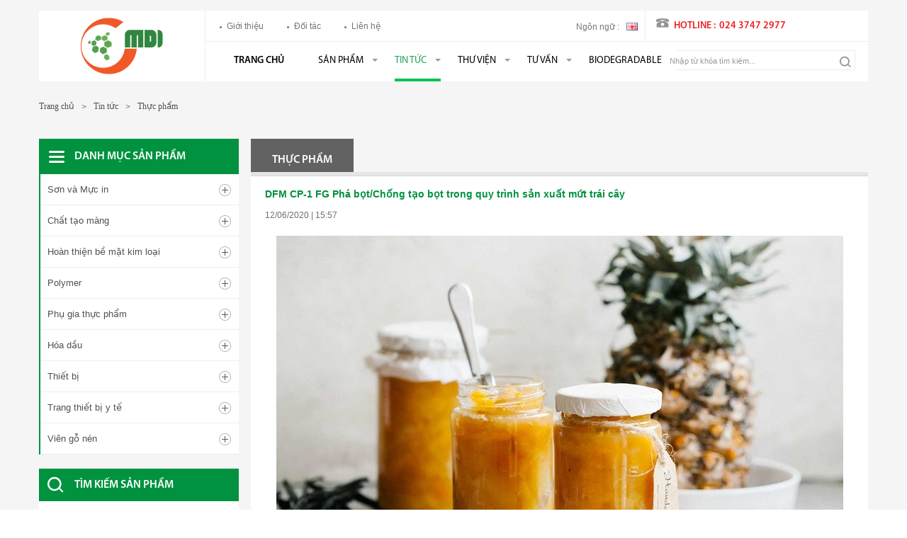

--- FILE ---
content_type: text/html
request_url: https://www.mdi.vn/tin-bai/thuc-pham/dfm-cp-1-fg-pha-bot-chong-tao-bot-trong-quy-trinh-san-xuat-mut-trai-cay-530.html
body_size: 18821
content:
<!DOCTYPE html PUBLIC "-//W3C//DTD XHTML 1.0 Transitional//EN" "http://www.w3.org/TR/xhtml1/DTD/xhtml1-transitional.dtd">
<html xmlns="http://www.w3.org/1999/xhtml"
	xmlns:fb="http://www.facebook.com/2008/fbml">
<head>
<meta http-equiv="Content-Type" content="text/html; charset=utf-8" />
<title>DFM CP-1 FG Phá bọt/Chống tạo bọt trong quy trình sản xuất mứt trái cây</title>
		<meta name="viewport" content="width=device-width, initial-scale=1.0">
<meta name='keywords'
	content='DFM CP-1 FG Phá bọt/Chống tạo bọt trong quy trình sản xuất mứt trái cây,DFM CP-1 FG Phá bọt/Chống tạo bọt trong quy trình sản xuất mứt trái cây,mdi,mdichemical' />
<meta name='description'
	content='DFM CP-1 FG của Concentrol sẽ giải quyết triệt để vấn đề về bọt trong quá trình sên mứt trái cây giúp doanh nghiệp đạt được hiệu quả cao trong sản xuất. DFM CP-1 FG,DFM CP-1 FG Phá bọt/Chống tạo bọt trong quy...' />

<meta http-equiv='Content-Type' content='text/html; charset=utf-8' />
<link type='image/x-icon'
	href='https://www.mdi.vn//images/favicon.ico' rel='icon' />
<meta http-equiv='content-language' content='vi' />
<meta content='INDEX,FOLLOW' name='robots'>
<meta http-equiv='X-UA-Compatible' content='IE=10' />
<meta name='CODE_LANGUAGE' content='PHP' />
<meta http-equiv='REFRESH' content='3600' />
	          <link rel="stylesheet" type="text/css" media="screen" href="https://www.mdi.vn/templates/mdi/css/template.css" /> <link rel="stylesheet" type="text/css" media="screen" href="https://www.mdi.vn/modules/news/assets/css/news_detail.css" /> <link rel="stylesheet" type="text/css" media="screen" href="https://www.mdi.vn/blocks/mainmenu/assets/css/compactmenu.css" /> <link rel="stylesheet" type="text/css" media="screen" href="https://www.mdi.vn/blocks/mainmenu/assets/css/icon_and_popup.css" /> <link rel="stylesheet" type="text/css" media="screen" href="https://www.mdi.vn/blocks/search/assets/css/search.css" /> <link rel="stylesheet" type="text/css" media="screen" href="https://www.mdi.vn/blocks/breadcrumbs/assets/css/breadcrumbs_simple.css" /> <link rel="stylesheet" type="text/css" media="screen" href="https://www.mdi.vn/blocks/services_filter/assets/css/styles.css" /> <link rel="stylesheet" type="text/css" media="screen" href="https://www.mdi.vn/blocks/product_search/assets/css/carissimo.css" /> <link rel="stylesheet" type="text/css" media="screen" href="https://www.mdi.vn/blocks/facebook/assets/css/demo.css" /> 			<!--[if lte IE 6]>
			<link href="https://www.mdi.vn/templates/mdi/css/ie6.css" media="screen" type="text/css" rel="stylesheet" />
			<![endif]--> <!--[if lte IE 7]>
			<link href="https://www.mdi.vn/templates/mdi/css/ie7.css" media="screen" type="text/css" rel="stylesheet" />
			<![endif]--> <!--[if lte IE 8]>
			<link href="https://www.mdi.vn/templates/mdi/css/ie8.css" media="screen" type="text/css" rel="stylesheet" />
			<![endif]-->
<link rel="alternate" type="application/rss+xml"
	title="CÔNG TY TNHH ĐẦU TƯ VÀ PHÁT TRIỂN THỊ TRƯỜNG HÓA CHẤT (MDI) Feed"
	href="https://www.mdi.vn/rss.xml" />
<meta name="geo.placename" content="VietNam" />
<meta name="geo.position" content="21.01976825893963;105.84968183034061" />
<meta name="geo.region" content="vi" />
<meta name="ICBM" content="21.01976825893963,105.84968183034061" /> 
			<script language="javascript" type="text/javascript" src="https://www.mdi.vn/libraries/jquery/jquery-1.10.0.min.js"></script>		<div itemtype="http://schema.org/website ">
    <div itemtype="http://schema.org/website" itemscope="">
        <div><span itemprop="keywords"><a rel="tag" href="baseUrl"></a></span></div>
    </div>
</div>
</head>
<body>
			<div id="fix-body">    
    <div class="header">
    	<div class="wapper-top">
            <div>
                <div class="logo">
                        
                            <a href="https://www.mdi.vn/" title="CÔNG TY TNHH ĐẦU TƯ VÀ PHÁT TRIỂN THỊ TRƯỜNG HÓA CHẤT (MDI)">
                                <img  src="https://www.mdi.vn/images/config/logo.png" alt="CÔNG TY TNHH ĐẦU TƯ VÀ PHÁT TRIỂN THỊ TRƯỜNG HÓA CHẤT (MDI)" />
                            </a>
                            <div class="clear"></div>
                            <!--span>Phát triển một cách sáng tạo</span-->
                </div> <!--end logo -->
                <div class="menu-hotline">
                    <div class="menu-top">
                         <!-- <div class='mainmenu mainmenu-menutop'>-->
   <ul class="menu-bigzero">
	 	<li class='item  ' ><a href='https://www.mdi.vn/trang-tinh/gioi-thieu/gioi-thieu-chung.html' ><span> Giới thiệu</span></a>  </li><li class='item  ' ><a href='https://www.mdi.vn/doi-tac.html' ><span> Đối tác</span></a>  </li><li class='item  last-item ' ><a href='https://www.mdi.vn/lien-he.html' ><span> Liên hệ</span></a>  </li>	 </ul>
<!--</div>-->

        
                        <div class='languages'>
                            <span>Ngôn ngữ :</span>
    					                                              						<a class="en active" href="https://www.mdi.vn/en" title ="English"><img  src="https://www.mdi.vn/templates/mdi/images/en.jpg" alt='en' /></a>
                                
  						          					</div>
                        
                        <div class='languages-vs2'  style="display: none; float: right; margin-right: 5px;margin-top: 3px;">
    					                                        						      <a style="padding-right: 3px;;" class="en active" href="https://www.mdi.vn/en" title ="English"><img  src="https://www.mdi.vn/templates/mdi/images/en_2.jpg" alt='en' /></a>
                                   					</div>
    
                    </div><!--END .menu-top-->
    
                    <div class="hotline">
                        <span>HOTLINE :</span> <font>024 3747 2977</font>
                    </div><!--END .hotline-->
    
                </div>
                <div class="menu-bottom">
                    <div class="multilevel">
                        <div>
                            <div class="navbar">
	<div class="navbar-inner">
    	<label class="click_show_menu" data-id="primary"></label>
    	<div class="rsp_item_home">
    		<a href="https://www.mdi.vn/" title="">Trang chủ</a>
    	</div>    
    	<ul class='nav primary' id="primary">
    		    		    		    		    			    			<li class="menu-item home level_0  " >
					<a title="Trang chủ" href="https://www.mdi.vn/">Trang chủ</a>
    			</li>
    				    				    				    				    				    			
			        	<li class="menu-item  level_0" >
			            	<div class="div-menu">
			                	
			                    <span class="text-menu"><a href="https://www.mdi.vn/san-pham.html"  title="Sản phẩm">Sản phẩm</a></span>
			                </div>
			                				                <ul class='sub_menu' >
					                <div class='sub_menu_wrapper' >
					                							                			<li class='level_1'>
					                									                				<a href="https://mdi.vn/danh-muc-san-pham/son-va-muc-in-33.html" title="Sơn và mực in">Sơn và mực in</a>
					                			</li>
					                							                			<li class='level_1'>
					                									                				<a href="https://mdi.vn/danh-muc-san-pham/hoan-thien-be-mat-kim-loai-35.html" title="Hoàn thiện bề mặt kim loại">Hoàn thiện bề mặt kim loại</a>
					                			</li>
					                							                			<li class='level_1'>
					                									                				<a href="https://mdi.vn/danh-muc-san-pham/polymer-34.html" title="Polymer">Polymer</a>
					                			</li>
					                							                			<li class='level_1'>
					                									                				<a href="https://mdi.vn/danh-muc-san-pham/phu-gia-thuc-pham-37.html" title="Phụ gia thực phẩm">Phụ gia thực phẩm</a>
					                			</li>
					                							                			<li class='level_1'>
					                									                				<a href="https://mdi.vn/danh-muc-san-pham/hoa-dau-36.html" title="Hóa dầu">Hóa dầu</a>
					                			</li>
					                							                			<li class='level_1'>
					                									                				<a href="https://mdi.vn/danh-muc-san-pham/hoa-chat-co-ban-39.html" title="Hóa chất cơ bản">Hóa chất cơ bản</a>
					                			</li>
					                							                			<li class='level_1'>
					                									                				<a href="https://mdi.vn/danh-muc-san-pham/trang-thiet-bi-y-te-264.html" title="Trang thiết bị y tế">Trang thiết bị y tế</a>
					                			</li>
					                							                			<li class='level_1'>
					                									                				<a href="https://mdi.vn/danh-muc-san-pham/vien-go-nen-272.html" title="Viên gỗ nén">Viên gỗ nén</a>
					                			</li>
					                							                </div>	
				                </ul>
			                			            </li>
		            			            	    				    				    				    				    			
			        	<li class="menu-item  activated  level_0" >
			            	<div class="div-menu">
			                	
			                    <span class="text-menu"><a href="https://www.mdi.vn/tin-tuc.html"  title="Tin tức">Tin tức</a></span>
			                </div>
			                				                <ul class='sub_menu' >
					                <div class='sub_menu_wrapper' >
					                							                			<li class='level_1'>
					                									                				<a href="https://www.mdi.vn/danh-muc-tin/tin-cong-ty.html" title="Tin công ty">Tin công ty</a>
					                			</li>
					                							                			<li class='level_1'>
					                									                				<a href="https://www.mdi.vn/danh-muc-tin/tin-thi-truong.html" title="Tin thị trường">Tin thị trường</a>
					                			</li>
					                							                </div>	
				                </ul>
			                			            </li>
		            			            	    				    				    				    				    			
			        	<li class="menu-item  level_0" >
			            	<div class="div-menu">
			                	
			                    <span class="text-menu"><a href="https://www.mdi.vn/thu-vien.html"  title="Thư viện">Thư viện</a></span>
			                </div>
			                				                <ul class='sub_menu' >
					                <div class='sub_menu_wrapper' >
					                							                			<li class='level_1'>
					                									                				<a href="https://www.mdi.vn/thu-vien-anh.html" title="Thư viện ảnh">Thư viện ảnh</a>
					                			</li>
					                							                			<li class='level_1'>
					                									                				<a href="https://www.mdi.vn/thu-vien-video.html" title="Thư viện video">Thư viện video</a>
					                			</li>
					                							                </div>	
				                </ul>
			                			            </li>
		            			            	    				    				    				    				    			
			        	<li class="menu-item  level_0" >
			            	<div class="div-menu">
			                	
			                    <span class="text-menu"><a href="https://www.mdi.vn/danh-sach-cau-hoi.html"  title="Tư vấn">Tư vấn</a></span>
			                </div>
			                			            </li>
		            			            	    				    				    				    				    			
			        	<li class="menu-item menu-item-last  level_0" >
			            	<div class="div-menu">
			                	
			                    <span class="text-menu"><a href="https://www.mdi.vn/danh-muc-tin/BIODEGRADABLE.html"  title="BIODEGRADABLE">BIODEGRADABLE</a></span>
			                </div>
			                				                <ul class='sub_menu' >
					                <div class='sub_menu_wrapper' >
					                							                			<li class='level_1'>
					                									                				<a href="https://www.mdi.vn/danh-muc-tin/d2w.html" title="D2W">D2W</a>
					                			</li>
					                							                			<li class='level_1'>
					                									                				<a href="https://www.mdi.vn/danh-muc-tin/d2c.html" title="D2C">D2C</a>
					                			</li>
					                							                			<li class='level_1'>
					                									                				<a href="https://www.mdi.vn/danh-muc-tin/d2p.html" title="D2P">D2P</a>
					                			</li>
					                							                </div>	
				                </ul>
			                			            </li>
		            			                                </ul>
        <div class='clear'></div>
    </div>
</div>


    
    
                            </div>
                    </div><!-- .multilevel -->
    
                        <div class='search' id="search-container">
	    <form action="https://www.mdi.vn/tim-kiem" name="search_form" id="search_form" method="get" onsubmit="javascript: submit_form_search();return false;" >
	    	<input type='hidden'  name="module" value="products"/>
	    	<input type='hidden'  name="module" id='link_search' value="https://www.mdi.vn/tim-kiem" />
			<input type='hidden'  name="view" value="search"/>
			<input type='hidden'  name="Itemid" value="10"/>
		    <input type="text"  placeholder="Tìm kiếm..." id="keyword" name="keyword" class="keyword" value="Nhập từ khóa tìm kiếm..." />
		    <input type="submit" id='searchbt' class = 'searchbt' value="" />
		</form>
</div>
 <div class='mini-search' data-id ='search-container'>
 </div>   
                   </div><!--END .menu-bottom-->
               
            </div>
           
    	</div><!--END .wapper-top-->
         <div class="clear"></div>
                         <!--end pos3 -->
    
        <div class="clear"></div>
                    <div class='breadcrumbs'>
                	
<div class='breadcrumb'>
			<div class='breadcumbs-first'>
						<a title='CÔNG TY TNHH ĐẦU TƯ VÀ PHÁT TRIỂN THỊ TRƯỜNG HÓA CHẤT (MDI)' href="https://www.mdi.vn/" rel='nofollow' ><span class="item home_item"></span> <span>Trang chủ</span></a>
		</div>
									<div class='breadcrumbs_sepa'>&gt;</div>
									<h2><a href="https://www.mdi.vn/tin-tuc.html" title="Tin tức" >Tin tức</a></h2>
																
							<div class='breadcrumbs_sepa'>&gt;</div>
									<h2><a href="https://www.mdi.vn/danh-muc-tin/thuc-pham.html" title="Thực phẩm" >Thực phẩm</a></h2>
																
					
<div class="clear"></div>
</div>
     
            </div>
                 <div class='clear'></div>
    
    </div><!-- END .header-->
    <div class="clear"></div>
    <div class="content">
    
    	<div class="wapper-content">
            <!-- pos1 -->
                        <!--end pos1 -->
            <div class="clear"></div>
            
            <!-- pos2 -->
                        <!--end pos2 -->
            <div class="clear"></div>
    
                
        	<div class='wrapper_main_2_column'>
            	<div class='left' id="navigation-menu">
            		<div class='block_services_filter services_filter_0 blocks_product_list blocks0 block'  id = "block_id_92" >
<div class='services_filter'>
	<div id='cssmenu'>
        <div class="begin sf-pro" data-id="sf-cate">
            <h2>Danh mục sản phẩm</h2>
        </div>
	   <ul style="display: block;" id="sf-cate"><!-- leve 0 -->
	      <li class='active begin' style="display: none;"></li>
	      	
	      	
	         <li class='parent has-sub ' >
		        <span>
		        	<font>
		            	<a class="" href='https://www.mdi.vn/danh-muc-san-pham/son-va-muc-in-33.html' title="Sơn và Mực in">Sơn và Mực in</a>
		            </font>
	            </span>

	            <ul><!-- leve 1 -->
	               	                   	               	                   	               	                   	               	                   	               	                   	               	                   	                  <li class="parent has-sub ">
	                  	<span>
		        			<font>
	                     		<a class="" href='https://www.mdi.vn/danh-muc-san-pham/phu-gia-42.html' title="Phụ gia">Phụ gia</a>
                     		</font>
	           			 </span>
	                     <ul><!-- leve 2 -->
	                         

	                           	                         

	                           	                              <li class=" ">
	                              	<span>
		        						<font>
	                                 		<a class=" " href='https://www.mdi.vn/danh-muc-san-pham/son-dung-moi-49.html' title="Sơn dung môi">Sơn dung môi</a>
	                             		</font>
	           			 			</span>
	                             </li>
	                           	                         

	                           	                         

	                           	                         

	                           	                         

	                           	                         

	                           	                         

	                           	                         

	                           	                         

	                           	                              <li class=" ">
	                              	<span>
		        						<font>
	                                 		<a class=" " href='https://www.mdi.vn/danh-muc-san-pham/son-nhu-tuong-50.html' title="Sơn nhũ tương">Sơn nhũ tương</a>
	                             		</font>
	           			 			</span>
	                             </li>
	                           	                         

	                           	                         

	                           	                         

	                           	                         

	                           	                         

	                           	                         

	                           	                         

	                           	                              <li class=" ">
	                              	<span>
		        						<font>
	                                 		<a class=" " href='https://www.mdi.vn/danh-muc-san-pham/son-tinh-dien-51.html' title="Sơn tĩnh điện">Sơn tĩnh điện</a>
	                             		</font>
	           			 			</span>
	                             </li>
	                           	                         

	                           	                         

	                           	                         

	                           	                         

	                           	                              <li class=" ">
	                              	<span>
		        						<font>
	                                 		<a class=" " href='https://www.mdi.vn/danh-muc-san-pham/son-he-nuoc-52.html' title="Sơn hệ nước">Sơn hệ nước</a>
	                             		</font>
	           			 			</span>
	                             </li>
	                           	                         

	                           	                         

	                           	                         

	                           	                         

	                           	                         

	                           	                         

	                           	                         

	                           	                         

	                           	                         

	                           	                         

	                           	                         

	                           	                         

	                           	                         

	                           	                         

	                           	                         

	                           	                         

	                           	                         

	                           	                         

	                           	                         

	                           	                         

	                           	                         

	                           	                         

	                           	                         

	                           	                         

	                           	                         

	                           	                         

	                           	                         

	                           	                         

	                           	                         

	                           	                         

	                           	                         

	                           	                         

	                           	                         

	                           	                         

	                           	                         

	                           	                         

	                           	                         

	                           	                         

	                           	                         

	                           	                         

	                           	                         

	                           	                         

	                           	                         

	                           	                         

	                           	                         

	                           	                         

	                           	                         

	                           	                         

	                           	                         

	                           	                         

	                           	                         

	                           	                        	                     </ul>

	                  </li>
	                  	               	                   	               	                   	               	                   	               	                   	                  <li class="parent has-sub ">
	                  	<span>
		        			<font>
	                     		<a class="" href='https://www.mdi.vn/danh-muc-san-pham/bot-mau-43.html' title="Bột màu">Bột màu</a>
                     		</font>
	           			 </span>
	                     <ul><!-- leve 2 -->
	                         

	                           	                         

	                           	                         

	                           	                         

	                           	                         

	                           	                         

	                           	                         

	                           	                         

	                           	                              <li class=" ">
	                              	<span>
		        						<font>
	                                 		<a class=" " href='https://www.mdi.vn/danh-muc-san-pham/mau-chong-an-mon-71.html' title="Màu chống ăn mòn">Màu chống ăn mòn</a>
	                             		</font>
	           			 			</span>
	                             </li>
	                           	                         

	                           	                         

	                           	                         

	                           	                              <li class=" ">
	                              	<span>
		        						<font>
	                                 		<a class=" " href='https://www.mdi.vn/danh-muc-san-pham/chat-mau-huu-co-72.html' title="Chất màu hữu cơ">Chất màu hữu cơ</a>
	                             		</font>
	           			 			</span>
	                             </li>
	                           	                         

	                           	                         

	                           	                         

	                           	                         

	                           	                         

	                           	                         

	                           	                         

	                           	                              <li class=" ">
	                              	<span>
		        						<font>
	                                 		<a class=" " href='https://www.mdi.vn/danh-muc-san-pham/chat-mau-vo-co-73.html' title="Chất màu vô cơ">Chất màu vô cơ</a>
	                             		</font>
	           			 			</span>
	                             </li>
	                           	                         

	                           	                         

	                           	                              <li class=" ">
	                              	<span>
		        						<font>
	                                 		<a class=" " href='https://www.mdi.vn/danh-muc-san-pham/chat-nhuom-mau-74.html' title="Chất nhuộm màu">Chất nhuộm màu</a>
	                             		</font>
	           			 			</span>
	                             </li>
	                           	                         

	                           	                         

	                           	                         

	                           	                         

	                           	                         

	                           	                         

	                           	                         

	                           	                              <li class=" ">
	                              	<span>
		        						<font>
	                                 		<a class=" " href='https://www.mdi.vn/danh-muc-san-pham/mau-kim-loai-75.html' title="Màu kim loại">Màu kim loại</a>
	                             		</font>
	           			 			</span>
	                             </li>
	                           	                         

	                           	                         

	                           	                         

	                           	                              <li class=" ">
	                              	<span>
		        						<font>
	                                 		<a class=" " href='https://www.mdi.vn/danh-muc-san-pham/mau-den-carbon-77.html' title="Màu đen carbon">Màu đen carbon</a>
	                             		</font>
	           			 			</span>
	                             </li>
	                           	                         

	                           	                         

	                           	                         

	                           	                         

	                           	                         

	                           	                         

	                           	                         

	                           	                         

	                           	                         

	                           	                         

	                           	                         

	                           	                         

	                           	                         

	                           	                         

	                           	                         

	                           	                         

	                           	                         

	                           	                         

	                           	                         

	                           	                         

	                           	                         

	                           	                         

	                           	                         

	                           	                         

	                           	                         

	                           	                         

	                           	                         

	                           	                         

	                           	                         

	                           	                         

	                           	                         

	                           	                         

	                           	                         

	                           	                         

	                           	                         

	                           	                         

	                           	                         

	                           	                         

	                           	                         

	                           	                         

	                           	                         

	                           	                         

	                           	                        	                     </ul>

	                  </li>
	                  	               	                   	               	                   	               	                   	               	                   	                  <li class="parent has-sub ">
	                  	<span>
		        			<font>
	                     		<a class="" href='https://www.mdi.vn/danh-muc-san-pham/chat-don-44.html' title="Chất độn">Chất độn</a>
                     		</font>
	           			 </span>
	                     <ul><!-- leve 2 -->
	                         

	                           	                         

	                           	                         

	                           	                         

	                           	                         

	                           	                         

	                           	                         

	                           	                              <li class=" ">
	                              	<span>
		        						<font>
	                                 		<a class=" " href='https://www.mdi.vn/danh-muc-san-pham/bot-talc-79.html' title="Bột talc">Bột talc</a>
	                             		</font>
	           			 			</span>
	                             </li>
	                           	                         

	                           	                         

	                           	                         

	                           	                         

	                           	                         

	                           	                         

	                           	                         

	                           	                         

	                           	                              <li class=" ">
	                              	<span>
		        						<font>
	                                 		<a class=" " href='https://www.mdi.vn/danh-muc-san-pham/thuy-tinh-rong-81.html' title="Thủy tinh rỗng">Thủy tinh rỗng</a>
	                             		</font>
	           			 			</span>
	                             </li>
	                           	                         

	                           	                         

	                           	                         

	                           	                         

	                           	                         

	                           	                         

	                           	                         

	                           	                              <li class=" ">
	                              	<span>
		        						<font>
	                                 		<a class=" " href='https://www.mdi.vn/danh-muc-san-pham/bot-mica-200.html' title="Bột MICA">Bột MICA</a>
	                             		</font>
	           			 			</span>
	                             </li>
	                           	                         

	                           	                              <li class=" ">
	                              	<span>
		        						<font>
	                                 		<a class=" " href='https://www.mdi.vn/danh-muc-san-pham/kaolin-199.html' title="Kaolin">Kaolin</a>
	                             		</font>
	           			 			</span>
	                             </li>
	                           	                         

	                           	                         

	                           	                              <li class=" ">
	                              	<span>
		        						<font>
	                                 		<a class=" " href='https://www.mdi.vn/danh-muc-san-pham/barium-sulphate-170.html' title="Barium sulphate">Barium sulphate</a>
	                             		</font>
	           			 			</span>
	                             </li>
	                           	                         

	                           	                         

	                           	                         

	                           	                         

	                           	                         

	                           	                         

	                           	                         

	                           	                         

	                           	                         

	                           	                         

	                           	                         

	                           	                         

	                           	                         

	                           	                         

	                           	                         

	                           	                         

	                           	                         

	                           	                         

	                           	                         

	                           	                         

	                           	                         

	                           	                         

	                           	                         

	                           	                         

	                           	                         

	                           	                         

	                           	                         

	                           	                         

	                           	                         

	                           	                         

	                           	                         

	                           	                         

	                           	                         

	                           	                         

	                           	                         

	                           	                         

	                           	                         

	                           	                         

	                           	                         

	                           	                         

	                           	                         

	                           	                         

	                           	                         

	                           	                         

	                           	                         

	                           	                         

	                           	                         

	                           	                        	                     </ul>

	                  </li>
	                  	               	                   	                  <li class="parent has-sub ">
	                  	<span>
		        			<font>
	                     		<a class="" href='https://www.mdi.vn/danh-muc-san-pham/dung-moi-45.html' title="Dung môi">Dung môi</a>
                     		</font>
	           			 </span>
	                     <ul><!-- leve 2 -->
	                         

	                           	                         

	                           	                         

	                           	                         

	                           	                         

	                           	                         

	                           	                         

	                           	                         

	                           	                         

	                           	                         

	                           	                         

	                           	                         

	                           	                         

	                           	                         

	                           	                         

	                           	                         

	                           	                         

	                           	                         

	                           	                         

	                           	                         

	                           	                         

	                           	                         

	                           	                         

	                           	                         

	                           	                         

	                           	                         

	                           	                         

	                           	                         

	                           	                         

	                           	                         

	                           	                         

	                           	                         

	                           	                         

	                           	                         

	                           	                         

	                           	                         

	                           	                         

	                           	                         

	                           	                         

	                           	                         

	                           	                         

	                           	                         

	                           	                         

	                           	                         

	                           	                         

	                           	                         

	                           	                         

	                           	                         

	                           	                         

	                           	                         

	                           	                         

	                           	                         

	                           	                         

	                           	                         

	                           	                         

	                           	                         

	                           	                         

	                           	                         

	                           	                         

	                           	                         

	                           	                         

	                           	                         

	                           	                         

	                           	                         

	                           	                         

	                           	                         

	                           	                         

	                           	                         

	                           	                         

	                           	                         

	                           	                         

	                           	                         

	                           	                        	                     </ul>

	                  </li>
	                  	               	                   	               	                   	               	                   	               	                   	               	                   	               	                   	               	                   	               	                   	               	                   	               	                   	               	                   	               	                   	               	                   	               	                   	               	                   	               	                   	               	                   	               	                   	               	                   	               	                   	                  <li class="parent has-sub ">
	                  	<span>
		        			<font>
	                     		<a class="" href='https://www.mdi.vn/danh-muc-san-pham/chat-tao-mang---nhua-273.html' title="Chất tạo màng / Nhựa">Chất tạo màng / Nhựa</a>
                     		</font>
	           			 </span>
	                     <ul><!-- leve 2 -->
	                         

	                           	                         

	                           	                         

	                           	                         

	                           	                         

	                           	                         

	                           	                         

	                           	                         

	                           	                         

	                           	                         

	                           	                         

	                           	                         

	                           	                         

	                           	                         

	                           	                         

	                           	                         

	                           	                         

	                           	                         

	                           	                         

	                           	                         

	                           	                         

	                           	                         

	                           	                         

	                           	                         

	                           	                         

	                           	                         

	                           	                         

	                           	                         

	                           	                         

	                           	                         

	                           	                         

	                           	                         

	                           	                         

	                           	                         

	                           	                         

	                           	                         

	                           	                         

	                           	                         

	                           	                         

	                           	                         

	                           	                         

	                           	                         

	                           	                         

	                           	                         

	                           	                         

	                           	                         

	                           	                         

	                           	                         

	                           	                         

	                           	                         

	                           	                         

	                           	                         

	                           	                         

	                           	                         

	                           	                         

	                           	                         

	                           	                         

	                           	                         

	                           	                         

	                           	                         

	                           	                         

	                           	                         

	                           	                         

	                           	                         

	                           	                         

	                           	                         

	                           	                         

	                           	                         

	                           	                         

	                           	                         

	                           	                         

	                           	                         

	                           	                        	                     </ul>

	                  </li>
	                  	               	            </ul>
	         </li>

	     
	      	
	         <li class='parent has-sub ' >
		        <span>
		        	<font>
		            	<a class="" href='https://www.mdi.vn/danh-muc-san-pham/chat-tao-mang-41.html' title="Chất tạo màng ">Chất tạo màng </a>
		            </font>
	            </span>

	            <ul><!-- leve 1 -->
	               	                   	               	                   	               	                   	                  <li class="parent has-sub ">
	                  	<span>
		        			<font>
	                     		<a class="" href='https://www.mdi.vn/danh-muc-san-pham/son-dung-moi-69.html' title="Sơn dung môi">Sơn dung môi</a>
                     		</font>
	           			 </span>
	                     <ul><!-- leve 2 -->
	                         

	                           	                         

	                           	                         

	                           	                         

	                           	                         

	                           	                         

	                           	                         

	                           	                         

	                           	                         

	                           	                         

	                           	                         

	                           	                         

	                           	                         

	                           	                         

	                           	                         

	                           	                         

	                           	                         

	                           	                         

	                           	                         

	                           	                         

	                           	                         

	                           	                         

	                           	                         

	                           	                         

	                           	                         

	                           	                         

	                           	                         

	                           	                         

	                           	                         

	                           	                         

	                           	                         

	                           	                         

	                           	                         

	                           	                         

	                           	                         

	                           	                         

	                           	                         

	                           	                         

	                           	                         

	                           	                         

	                           	                         

	                           	                         

	                           	                         

	                           	                         

	                           	                         

	                           	                         

	                           	                         

	                           	                         

	                           	                         

	                           	                         

	                           	                         

	                           	                         

	                           	                         

	                           	                         

	                           	                         

	                           	                         

	                           	                         

	                           	                         

	                           	                         

	                           	                         

	                           	                         

	                           	                         

	                           	                         

	                           	                         

	                           	                         

	                           	                         

	                           	                         

	                           	                         

	                           	                         

	                           	                         

	                           	                         

	                           	                         

	                           	                        	                     </ul>

	                  </li>
	                  	               	                   	               	                   	               	                   	               	                   	               	                   	                  <li class="parent has-sub ">
	                  	<span>
		        			<font>
	                     		<a class="" href='https://www.mdi.vn/danh-muc-san-pham/son-nhu-tuong-55.html' title="Sơn nhũ tương">Sơn nhũ tương</a>
                     		</font>
	           			 </span>
	                     <ul><!-- leve 2 -->
	                         

	                           	                         

	                           	                         

	                           	                         

	                           	                         

	                           	                         

	                           	                         

	                           	                         

	                           	                         

	                           	                         

	                           	                         

	                           	                         

	                           	                         

	                           	                         

	                           	                         

	                           	                         

	                           	                         

	                           	                         

	                           	                         

	                           	                         

	                           	                         

	                           	                         

	                           	                         

	                           	                         

	                           	                         

	                           	                         

	                           	                         

	                           	                         

	                           	                         

	                           	                         

	                           	                         

	                           	                         

	                           	                         

	                           	                         

	                           	                         

	                           	                         

	                           	                         

	                           	                         

	                           	                         

	                           	                         

	                           	                         

	                           	                         

	                           	                         

	                           	                         

	                           	                         

	                           	                         

	                           	                         

	                           	                         

	                           	                         

	                           	                         

	                           	                         

	                           	                         

	                           	                         

	                           	                         

	                           	                         

	                           	                         

	                           	                         

	                           	                         

	                           	                         

	                           	                         

	                           	                         

	                           	                         

	                           	                         

	                           	                         

	                           	                         

	                           	                         

	                           	                         

	                           	                         

	                           	                         

	                           	                         

	                           	                         

	                           	                         

	                           	                        	                     </ul>

	                  </li>
	                  	               	                   	               	                   	               	                   	               	                   	                  <li class="parent has-sub ">
	                  	<span>
		        			<font>
	                     		<a class="" href='https://www.mdi.vn/danh-muc-san-pham/son-bot-tinh-dien-56.html' title="Sơn bột tĩnh điện">Sơn bột tĩnh điện</a>
                     		</font>
	           			 </span>
	                     <ul><!-- leve 2 -->
	                         

	                           	                         

	                           	                         

	                           	                         

	                           	                         

	                           	                         

	                           	                         

	                           	                         

	                           	                         

	                           	                         

	                           	                         

	                           	                         

	                           	                         

	                           	                         

	                           	                         

	                           	                         

	                           	                         

	                           	                         

	                           	                         

	                           	                         

	                           	                         

	                           	                         

	                           	                         

	                           	                         

	                           	                         

	                           	                         

	                           	                         

	                           	                         

	                           	                         

	                           	                         

	                           	                         

	                           	                         

	                           	                         

	                           	                         

	                           	                         

	                           	                         

	                           	                         

	                           	                         

	                           	                         

	                           	                         

	                           	                         

	                           	                         

	                           	                         

	                           	                         

	                           	                         

	                           	                         

	                           	                         

	                           	                         

	                           	                         

	                           	                         

	                           	                         

	                           	                         

	                           	                         

	                           	                         

	                           	                         

	                           	                         

	                           	                         

	                           	                         

	                           	                         

	                           	                         

	                           	                         

	                           	                         

	                           	                         

	                           	                         

	                           	                         

	                           	                         

	                           	                         

	                           	                         

	                           	                         

	                           	                         

	                           	                         

	                           	                         

	                           	                        	                     </ul>

	                  </li>
	                  	               	                   	               	                   	               	                   	               	                   	               	                   	               	                   	               	                   	               	                   	               	                   	               	                   	               	                   	               	                   	               	                   	               	                   	               	                   	               	                   	               	                   	               	                   	               	                   	               	                   	               	                   	               	                   	               	                   	               	            </ul>
	         </li>

	     
	      	
	         <li class='parent has-sub ' >
		        <span>
		        	<font>
		            	<a class="" href='https://www.mdi.vn/danh-muc-san-pham/hoan-thien-be-mat-kim-loai-35.html' title="Hoàn thiện bề mặt kim loại">Hoàn thiện bề mặt kim loại</a>
		            </font>
	            </span>

	            <ul><!-- leve 1 -->
	               	                   	               	                   	               	                   	               	                   	               	                   	               	                   	               	                   	               	                   	               	                   	               	                   	               	                   	               	                   	               	                   	               	                   	               	                   	               	                   	               	                   	               	                   	                  <li class="parent has-sub ">
	                  	<span>
		        			<font>
	                     		<a class="" href='https://www.mdi.vn/danh-muc-san-pham/phu-gia-cong-doan-tien-xu-ly-212.html' title="Phụ gia công đoạn tiền xử lý">Phụ gia công đoạn tiền xử lý</a>
                     		</font>
	           			 </span>
	                     <ul><!-- leve 2 -->
	                         

	                           	                         

	                           	                         

	                           	                         

	                           	                         

	                           	                         

	                           	                         

	                           	                         

	                           	                         

	                           	                         

	                           	                         

	                           	                         

	                           	                         

	                           	                         

	                           	                         

	                           	                         

	                           	                         

	                           	                         

	                           	                         

	                           	                         

	                           	                         

	                           	                         

	                           	                         

	                           	                         

	                           	                         

	                           	                         

	                           	                         

	                           	                         

	                           	                         

	                           	                         

	                           	                         

	                           	                         

	                           	                         

	                           	                         

	                           	                              <li class=" ">
	                              	<span>
		        						<font>
	                                 		<a class=" " href='https://www.mdi.vn/danh-muc-san-pham/dung-moi-tay-dau-213.html' title="Dung Môi Tẩy Dầu">Dung Môi Tẩy Dầu</a>
	                             		</font>
	           			 			</span>
	                             </li>
	                           	                         

	                           	                              <li class=" ">
	                              	<span>
		        						<font>
	                                 		<a class=" " href='https://www.mdi.vn/danh-muc-san-pham/hoa-chat-tay-dau-214.html' title="Hóa chất tẩy dầu">Hóa chất tẩy dầu</a>
	                             		</font>
	           			 			</span>
	                             </li>
	                           	                         

	                           	                              <li class=" ">
	                              	<span>
		        						<font>
	                                 		<a class=" " href='https://www.mdi.vn/danh-muc-san-pham/tien-xu-ly-cho-nhom-va-hop-kim-nhom-215.html' title="Tiền xử lý cho nhôm và hợp kim nhôm">Tiền xử lý cho nhôm và...</a>
	                             		</font>
	           			 			</span>
	                             </li>
	                           	                         

	                           	                              <li class=" ">
	                              	<span>
		        						<font>
	                                 		<a class=" " href='https://www.mdi.vn/danh-muc-san-pham/hoat-hoa-be-mat-216.html' title="Hoạt hóa bề mặt">Hoạt hóa bề mặt</a>
	                             		</font>
	           			 			</span>
	                             </li>
	                           	                         

	                           	                         

	                           	                         

	                           	                         

	                           	                         

	                           	                         

	                           	                         

	                           	                         

	                           	                         

	                           	                         

	                           	                         

	                           	                         

	                           	                         

	                           	                         

	                           	                         

	                           	                         

	                           	                         

	                           	                         

	                           	                         

	                           	                         

	                           	                         

	                           	                         

	                           	                         

	                           	                         

	                           	                         

	                           	                         

	                           	                         

	                           	                         

	                           	                         

	                           	                         

	                           	                         

	                           	                         

	                           	                         

	                           	                         

	                           	                         

	                           	                        	                     </ul>

	                  </li>
	                  	               	                   	                  <li class="parent has-sub ">
	                  	<span>
		        			<font>
	                     		<a class="" href='https://www.mdi.vn/danh-muc-san-pham/phu-gia-ma-kem-208.html' title="Phụ Gia Mạ Kẽm">Phụ Gia Mạ Kẽm</a>
                     		</font>
	           			 </span>
	                     <ul><!-- leve 2 -->
	                         

	                           	                         

	                           	                         

	                           	                         

	                           	                         

	                           	                         

	                           	                         

	                           	                         

	                           	                         

	                           	                         

	                           	                         

	                           	                         

	                           	                         

	                           	                         

	                           	                         

	                           	                         

	                           	                         

	                           	                         

	                           	                         

	                           	                         

	                           	                         

	                           	                         

	                           	                         

	                           	                         

	                           	                         

	                           	                         

	                           	                         

	                           	                         

	                           	                         

	                           	                         

	                           	                         

	                           	                              <li class=" ">
	                              	<span>
		        						<font>
	                                 		<a class=" " href='https://www.mdi.vn/danh-muc-san-pham/phu-gia-ma-kem-kiem-209.html' title="Phụ Gia mạ Kẽm Kiềm">Phụ Gia mạ Kẽm Kiềm</a>
	                             		</font>
	           			 			</span>
	                             </li>
	                           	                         

	                           	                              <li class=" ">
	                              	<span>
		        						<font>
	                                 		<a class=" " href='https://www.mdi.vn/danh-muc-san-pham/phu-gia-ma-kem-sufat--ma-day-thep--210.html' title="Phụ Gia mạ Kẽm Sufat (Mạ dây thép)">Phụ Gia mạ Kẽm Sufat (Mạ...</a>
	                             		</font>
	           			 			</span>
	                             </li>
	                           	                         

	                           	                              <li class=" ">
	                              	<span>
		        						<font>
	                                 		<a class=" " href='https://www.mdi.vn/danh-muc-san-pham/phu-gia-ma-kem-acid-211.html' title="Phụ Gia Mạ Kẽm Acid ">Phụ Gia Mạ Kẽm Acid </a>
	                             		</font>
	           			 			</span>
	                             </li>
	                           	                         

	                           	                         

	                           	                         

	                           	                         

	                           	                         

	                           	                         

	                           	                         

	                           	                         

	                           	                         

	                           	                         

	                           	                         

	                           	                         

	                           	                         

	                           	                         

	                           	                         

	                           	                         

	                           	                         

	                           	                         

	                           	                         

	                           	                         

	                           	                         

	                           	                         

	                           	                         

	                           	                         

	                           	                         

	                           	                         

	                           	                         

	                           	                         

	                           	                         

	                           	                         

	                           	                         

	                           	                         

	                           	                         

	                           	                         

	                           	                         

	                           	                         

	                           	                         

	                           	                         

	                           	                         

	                           	                        	                     </ul>

	                  </li>
	                  	               	                   	                  <li class="parent has-sub ">
	                  	<span>
		        			<font>
	                     		<a class="" href='https://www.mdi.vn/danh-muc-san-pham/hoa-chat-thu-dong-cr3--cho-ma-kem-221.html' title="Hóa Chất Thụ Động Cr3+ Cho Mạ Kẽm">Hóa Chất Thụ Động Cr3+ Cho Mạ Kẽm</a>
                     		</font>
	           			 </span>
	                     <ul><!-- leve 2 -->
	                         

	                           	                         

	                           	                         

	                           	                         

	                           	                         

	                           	                         

	                           	                         

	                           	                         

	                           	                         

	                           	                         

	                           	                         

	                           	                         

	                           	                         

	                           	                         

	                           	                         

	                           	                         

	                           	                         

	                           	                         

	                           	                         

	                           	                         

	                           	                         

	                           	                         

	                           	                         

	                           	                         

	                           	                         

	                           	                         

	                           	                         

	                           	                         

	                           	                         

	                           	                         

	                           	                         

	                           	                         

	                           	                         

	                           	                         

	                           	                         

	                           	                         

	                           	                         

	                           	                         

	                           	                              <li class=" ">
	                              	<span>
		        						<font>
	                                 		<a class=" " href='https://www.mdi.vn/danh-muc-san-pham/thu-dong-mau-trang-xanh-222.html' title="Thụ động màu trắng xanh">Thụ động màu trắng xanh</a>
	                             		</font>
	           			 			</span>
	                             </li>
	                           	                         

	                           	                              <li class=" ">
	                              	<span>
		        						<font>
	                                 		<a class=" " href='https://www.mdi.vn/danh-muc-san-pham/thu-dong-mau-vang-223.html' title="Thụ động màu vàng">Thụ động màu vàng</a>
	                             		</font>
	           			 			</span>
	                             </li>
	                           	                         

	                           	                              <li class=" ">
	                              	<span>
		        						<font>
	                                 		<a class=" " href='https://www.mdi.vn/danh-muc-san-pham/thu-dong-mau-cau-vong-224.html' title="Thụ động màu cầu vồng">Thụ động màu cầu vồng</a>
	                             		</font>
	           			 			</span>
	                             </li>
	                           	                         

	                           	                              <li class=" ">
	                              	<span>
		        						<font>
	                                 		<a class=" " href='https://www.mdi.vn/danh-muc-san-pham/thu-dong-mau-den-226.html' title="Thụ động màu đen">Thụ động màu đen</a>
	                             		</font>
	           			 			</span>
	                             </li>
	                           	                         

	                           	                         

	                           	                         

	                           	                         

	                           	                         

	                           	                         

	                           	                         

	                           	                         

	                           	                         

	                           	                         

	                           	                         

	                           	                         

	                           	                         

	                           	                         

	                           	                         

	                           	                         

	                           	                         

	                           	                         

	                           	                         

	                           	                         

	                           	                         

	                           	                         

	                           	                         

	                           	                         

	                           	                         

	                           	                         

	                           	                         

	                           	                         

	                           	                         

	                           	                         

	                           	                         

	                           	                        	                     </ul>

	                  </li>
	                  	               	                   	                  <li class="parent has-sub ">
	                  	<span>
		        			<font>
	                     		<a class="" href='https://www.mdi.vn/danh-muc-san-pham/hoa-chat-thu-dong-cr6-cho-ma-kem-225.html' title="Hóa Chất Thụ Động Cr6 Cho Mạ Kẽm">Hóa Chất Thụ Động Cr6 Cho Mạ Kẽm</a>
                     		</font>
	           			 </span>
	                     <ul><!-- leve 2 -->
	                         

	                           	                         

	                           	                         

	                           	                         

	                           	                         

	                           	                         

	                           	                         

	                           	                         

	                           	                         

	                           	                         

	                           	                         

	                           	                         

	                           	                         

	                           	                         

	                           	                         

	                           	                         

	                           	                         

	                           	                         

	                           	                         

	                           	                         

	                           	                         

	                           	                         

	                           	                         

	                           	                         

	                           	                         

	                           	                         

	                           	                         

	                           	                         

	                           	                         

	                           	                         

	                           	                         

	                           	                         

	                           	                         

	                           	                         

	                           	                         

	                           	                         

	                           	                         

	                           	                         

	                           	                         

	                           	                         

	                           	                         

	                           	                         

	                           	                              <li class=" ">
	                              	<span>
		        						<font>
	                                 		<a class=" " href='https://www.mdi.vn/danh-muc-san-pham/thu-dong-mau-trang-xanh-227.html' title="Thụ động màu trắng xanh">Thụ động màu trắng xanh</a>
	                             		</font>
	           			 			</span>
	                             </li>
	                           	                         

	                           	                              <li class=" ">
	                              	<span>
		        						<font>
	                                 		<a class=" " href='https://www.mdi.vn/danh-muc-san-pham/thu-dong-mau-vang-228.html' title="Thụ động màu vàng">Thụ động màu vàng</a>
	                             		</font>
	           			 			</span>
	                             </li>
	                           	                         

	                           	                              <li class=" ">
	                              	<span>
		        						<font>
	                                 		<a class=" " href='https://www.mdi.vn/danh-muc-san-pham/thu-dong-mau-den-229.html' title="Thụ động màu đen">Thụ động màu đen</a>
	                             		</font>
	           			 			</span>
	                             </li>
	                           	                         

	                           	                         

	                           	                         

	                           	                         

	                           	                         

	                           	                         

	                           	                         

	                           	                         

	                           	                         

	                           	                         

	                           	                         

	                           	                         

	                           	                         

	                           	                         

	                           	                         

	                           	                         

	                           	                         

	                           	                         

	                           	                         

	                           	                         

	                           	                         

	                           	                         

	                           	                         

	                           	                         

	                           	                         

	                           	                         

	                           	                         

	                           	                         

	                           	                        	                     </ul>

	                  </li>
	                  	               	                   	                  <li class="parent has-sub ">
	                  	<span>
		        			<font>
	                     		<a class="" href='https://www.mdi.vn/danh-muc-san-pham/keo-phu-tren-mang-chromate-230.html' title="Keo phủ trên màng chromate">Keo phủ trên màng chromate</a>
                     		</font>
	           			 </span>
	                     <ul><!-- leve 2 -->
	                         

	                           	                         

	                           	                         

	                           	                         

	                           	                         

	                           	                         

	                           	                         

	                           	                         

	                           	                         

	                           	                         

	                           	                         

	                           	                         

	                           	                         

	                           	                         

	                           	                         

	                           	                         

	                           	                         

	                           	                         

	                           	                         

	                           	                         

	                           	                         

	                           	                         

	                           	                         

	                           	                         

	                           	                         

	                           	                         

	                           	                         

	                           	                         

	                           	                         

	                           	                         

	                           	                         

	                           	                         

	                           	                         

	                           	                         

	                           	                         

	                           	                         

	                           	                         

	                           	                         

	                           	                         

	                           	                         

	                           	                         

	                           	                         

	                           	                         

	                           	                         

	                           	                         

	                           	                              <li class=" ">
	                              	<span>
		        						<font>
	                                 		<a class=" " href='https://www.mdi.vn/danh-muc-san-pham/keo-polyurethane-he-nuoc-231.html' title="Keo Polyurethane hệ nước">Keo Polyurethane hệ nước</a>
	                             		</font>
	           			 			</span>
	                             </li>
	                           	                         

	                           	                              <li class=" ">
	                              	<span>
		        						<font>
	                                 		<a class=" " href='https://www.mdi.vn/danh-muc-san-pham/keo-phu-giup-tang-phun-muoi-232.html' title="Keo phủ giúp tăng phun muối">Keo phủ giúp tăng phun muối...</a>
	                             		</font>
	           			 			</span>
	                             </li>
	                           	                         

	                           	                              <li class=" ">
	                              	<span>
		        						<font>
	                                 		<a class=" " href='https://www.mdi.vn/danh-muc-san-pham/keo-phu-sau-thu-dong-den-233.html' title="Keo phủ sau thụ động đen">Keo phủ sau thụ động đen...</a>
	                             		</font>
	           			 			</span>
	                             </li>
	                           	                         

	                           	                         

	                           	                         

	                           	                         

	                           	                         

	                           	                         

	                           	                         

	                           	                         

	                           	                         

	                           	                         

	                           	                         

	                           	                         

	                           	                         

	                           	                         

	                           	                         

	                           	                         

	                           	                         

	                           	                         

	                           	                         

	                           	                         

	                           	                         

	                           	                         

	                           	                         

	                           	                         

	                           	                         

	                           	                        	                     </ul>

	                  </li>
	                  	               	                   	                  <li class="parent has-sub ">
	                  	<span>
		        			<font>
	                     		<a class="" href='https://www.mdi.vn/danh-muc-san-pham/hoa-chat-xi-ma-niken-234.html' title="Hóa Chất Xi Mạ Niken">Hóa Chất Xi Mạ Niken</a>
                     		</font>
	           			 </span>
	                     <ul><!-- leve 2 -->
	                         

	                           	                         

	                           	                         

	                           	                         

	                           	                         

	                           	                         

	                           	                         

	                           	                         

	                           	                         

	                           	                         

	                           	                         

	                           	                         

	                           	                         

	                           	                         

	                           	                         

	                           	                         

	                           	                         

	                           	                         

	                           	                         

	                           	                         

	                           	                         

	                           	                         

	                           	                         

	                           	                         

	                           	                         

	                           	                         

	                           	                         

	                           	                         

	                           	                         

	                           	                         

	                           	                         

	                           	                         

	                           	                         

	                           	                         

	                           	                         

	                           	                         

	                           	                         

	                           	                         

	                           	                         

	                           	                         

	                           	                         

	                           	                         

	                           	                         

	                           	                         

	                           	                         

	                           	                         

	                           	                         

	                           	                         

	                           	                         

	                           	                         

	                           	                         

	                           	                         

	                           	                         

	                           	                         

	                           	                         

	                           	                         

	                           	                         

	                           	                         

	                           	                         

	                           	                         

	                           	                         

	                           	                         

	                           	                         

	                           	                         

	                           	                         

	                           	                              <li class=" ">
	                              	<span>
		        						<font>
	                                 		<a class=" " href='https://www.mdi.vn/danh-muc-san-pham/phu-gia-ma-nickel-dien-258.html' title="Phụ Gia Mạ Nickel Điện">Phụ Gia Mạ Nickel Điện</a>
	                             		</font>
	           			 			</span>
	                             </li>
	                           	                         

	                           	                              <li class=" ">
	                              	<span>
		        						<font>
	                                 		<a class=" " href='https://www.mdi.vn/danh-muc-san-pham/phu-gia-ma-nickel-khong-dien---p-thap---259.html' title="Phụ Gia mạ Nickel Không điện ( P Thấp )">Phụ Gia mạ Nickel Không điện...</a>
	                             		</font>
	           			 			</span>
	                             </li>
	                           	                         

	                           	                              <li class=" ">
	                              	<span>
		        						<font>
	                                 		<a class=" " href='https://www.mdi.vn/danh-muc-san-pham/phu-gia-ma-nickel-khong-dien---p-thap---260.html' title="Phụ Gia mạ Nickel Không điện ( P Thấp )">Phụ Gia mạ Nickel Không điện...</a>
	                             		</font>
	           			 			</span>
	                             </li>
	                           	                         

	                           	                              <li class=" ">
	                              	<span>
		        						<font>
	                                 		<a class=" " href='https://www.mdi.vn/danh-muc-san-pham/phu-gia-ma-nickel-khong-dien--p-cao---261.html' title="Phụ Gia mạ Nickel Không điện (P Cao )">Phụ Gia mạ Nickel Không điện...</a>
	                             		</font>
	           			 			</span>
	                             </li>
	                           	                         

	                           	                              <li class=" ">
	                              	<span>
		        						<font>
	                                 		<a class=" " href='https://www.mdi.vn/danh-muc-san-pham/phu-gia-thu-dong-cho-lop-ma-niken-262.html' title="Phụ gia Thụ động cho lớp mạ Niken">Phụ gia Thụ động cho lớp...</a>
	                             		</font>
	           			 			</span>
	                             </li>
	                           	                         

	                           	                         

	                           	                         

	                           	                        	                     </ul>

	                  </li>
	                  	               	                   	                  <li class="parent has-sub ">
	                  	<span>
		        			<font>
	                     		<a class="" href='https://www.mdi.vn/danh-muc-san-pham/hoa-chat-ma-dong-235.html' title="Hóa Chất Mạ Đồng">Hóa Chất Mạ Đồng</a>
                     		</font>
	           			 </span>
	                     <ul><!-- leve 2 -->
	                         

	                           	                         

	                           	                         

	                           	                         

	                           	                         

	                           	                         

	                           	                         

	                           	                         

	                           	                         

	                           	                         

	                           	                         

	                           	                         

	                           	                         

	                           	                         

	                           	                         

	                           	                         

	                           	                         

	                           	                         

	                           	                         

	                           	                         

	                           	                         

	                           	                         

	                           	                         

	                           	                         

	                           	                         

	                           	                         

	                           	                         

	                           	                         

	                           	                         

	                           	                         

	                           	                         

	                           	                         

	                           	                         

	                           	                         

	                           	                         

	                           	                         

	                           	                         

	                           	                         

	                           	                         

	                           	                         

	                           	                         

	                           	                         

	                           	                         

	                           	                         

	                           	                         

	                           	                         

	                           	                         

	                           	                         

	                           	                         

	                           	                         

	                           	                         

	                           	                         

	                           	                         

	                           	                         

	                           	                         

	                           	                         

	                           	                         

	                           	                         

	                           	                         

	                           	                         

	                           	                         

	                           	                         

	                           	                              <li class=" ">
	                              	<span>
		        						<font>
	                                 		<a class=" " href='https://www.mdi.vn/danh-muc-san-pham/phu-gia-ma-dong-a-xit--1-thanh-phan--255.html' title="Phụ Gia Mạ Đồng A Xít (1 thành Phần)">Phụ Gia Mạ Đồng A Xít...</a>
	                             		</font>
	           			 			</span>
	                             </li>
	                           	                         

	                           	                              <li class=" ">
	                              	<span>
		        						<font>
	                                 		<a class=" " href='https://www.mdi.vn/danh-muc-san-pham/phu-gia-ma-dong-a-xit--3-thanh-phan--256.html' title="Phụ Gia Mạ Đồng A Xít (3 thành Phần)">Phụ Gia Mạ Đồng A Xít...</a>
	                             		</font>
	           			 			</span>
	                             </li>
	                           	                         

	                           	                              <li class=" ">
	                              	<span>
		        						<font>
	                                 		<a class=" " href='https://www.mdi.vn/danh-muc-san-pham/phu-gia-chong-o-cho-ma-dong-257.html' title="Phụ gia chống ố cho mạ đồng">Phụ gia chống ố cho mạ...</a>
	                             		</font>
	           			 			</span>
	                             </li>
	                           	                         

	                           	                         

	                           	                         

	                           	                         

	                           	                         

	                           	                         

	                           	                         

	                           	                         

	                           	                        	                     </ul>

	                  </li>
	                  	               	                   	                  <li class="parent has-sub ">
	                  	<span>
		        			<font>
	                     		<a class="" href='https://www.mdi.vn/danh-muc-san-pham/hoa-chat-ma-chrome-236.html' title="Hóa Chất Mạ Chrome">Hóa Chất Mạ Chrome</a>
                     		</font>
	           			 </span>
	                     <ul><!-- leve 2 -->
	                         

	                           	                         

	                           	                         

	                           	                         

	                           	                         

	                           	                         

	                           	                         

	                           	                         

	                           	                         

	                           	                         

	                           	                         

	                           	                         

	                           	                         

	                           	                         

	                           	                         

	                           	                         

	                           	                         

	                           	                         

	                           	                         

	                           	                         

	                           	                         

	                           	                         

	                           	                         

	                           	                         

	                           	                         

	                           	                         

	                           	                         

	                           	                         

	                           	                         

	                           	                         

	                           	                         

	                           	                         

	                           	                         

	                           	                         

	                           	                         

	                           	                         

	                           	                         

	                           	                         

	                           	                         

	                           	                         

	                           	                         

	                           	                         

	                           	                         

	                           	                         

	                           	                         

	                           	                         

	                           	                         

	                           	                         

	                           	                         

	                           	                         

	                           	                         

	                           	                         

	                           	                         

	                           	                         

	                           	                         

	                           	                         

	                           	                         

	                           	                         

	                           	                         

	                           	                              <li class=" ">
	                              	<span>
		        						<font>
	                                 		<a class=" " href='https://www.mdi.vn/danh-muc-san-pham/phu-gia-ma-chrome-trang-tri---cr-6---252.html' title="Phụ Gia Mạ Chrome Trang Trí ( Cr 6+)">Phụ Gia Mạ Chrome Trang Trí...</a>
	                             		</font>
	           			 			</span>
	                             </li>
	                           	                         

	                           	                              <li class=" ">
	                              	<span>
		        						<font>
	                                 		<a class=" " href='https://www.mdi.vn/danh-muc-san-pham/phu-gia-ma-chrome-cung-253.html' title="Phụ Gia Mạ Chrome Cứng">Phụ Gia Mạ Chrome Cứng</a>
	                             		</font>
	           			 			</span>
	                             </li>
	                           	                         

	                           	                              <li class=" ">
	                              	<span>
		        						<font>
	                                 		<a class=" " href='https://www.mdi.vn/danh-muc-san-pham/chat-chong-bay-hoi-be-chrome-254.html' title="Chất chống bay hơi bể Chrome">Chất chống bay hơi bể Chrome...</a>
	                             		</font>
	           			 			</span>
	                             </li>
	                           	                         

	                           	                         

	                           	                         

	                           	                         

	                           	                         

	                           	                         

	                           	                         

	                           	                         

	                           	                         

	                           	                         

	                           	                         

	                           	                        	                     </ul>

	                  </li>
	                  	               	                   	                  <li class="parent has-sub ">
	                  	<span>
		        			<font>
	                     		<a class="" href='https://www.mdi.vn/danh-muc-san-pham/hoa-chat-ma-thiec-237.html' title="Hóa Chất Mạ Thiếc">Hóa Chất Mạ Thiếc</a>
                     		</font>
	           			 </span>
	                     <ul><!-- leve 2 -->
	                         

	                           	                         

	                           	                         

	                           	                         

	                           	                         

	                           	                         

	                           	                         

	                           	                         

	                           	                         

	                           	                         

	                           	                         

	                           	                         

	                           	                         

	                           	                         

	                           	                         

	                           	                         

	                           	                         

	                           	                         

	                           	                         

	                           	                         

	                           	                         

	                           	                         

	                           	                         

	                           	                         

	                           	                         

	                           	                         

	                           	                         

	                           	                         

	                           	                         

	                           	                         

	                           	                         

	                           	                         

	                           	                         

	                           	                         

	                           	                         

	                           	                         

	                           	                         

	                           	                         

	                           	                         

	                           	                         

	                           	                         

	                           	                         

	                           	                         

	                           	                         

	                           	                         

	                           	                         

	                           	                         

	                           	                         

	                           	                         

	                           	                         

	                           	                         

	                           	                         

	                           	                         

	                           	                         

	                           	                         

	                           	                         

	                           	                              <li class=" ">
	                              	<span>
		        						<font>
	                                 		<a class=" " href='https://www.mdi.vn/danh-muc-san-pham/phu-gia-ma-thiec-bong-249.html' title="Phụ Gia mạ Thiếc Bóng">Phụ Gia mạ Thiếc Bóng</a>
	                             		</font>
	           			 			</span>
	                             </li>
	                           	                         

	                           	                              <li class=" ">
	                              	<span>
		        						<font>
	                                 		<a class=" " href='https://www.mdi.vn/danh-muc-san-pham/phu-gia-ma-thiec-mo-250.html' title="Phụ Gia mạ Thiếc Mờ">Phụ Gia mạ Thiếc Mờ</a>
	                             		</font>
	           			 			</span>
	                             </li>
	                           	                         

	                           	                              <li class=" ">
	                              	<span>
		        						<font>
	                                 		<a class=" " href='https://www.mdi.vn/danh-muc-san-pham/phu-gia-chong-o-cho-ma-thiec-251.html' title="Phụ Gia chống Ố Cho Mạ Thiếc">Phụ Gia chống Ố Cho Mạ...</a>
	                             		</font>
	           			 			</span>
	                             </li>
	                           	                         

	                           	                         

	                           	                         

	                           	                         

	                           	                         

	                           	                         

	                           	                         

	                           	                         

	                           	                         

	                           	                         

	                           	                         

	                           	                         

	                           	                         

	                           	                         

	                           	                        	                     </ul>

	                  </li>
	                  	               	                   	                  <li class="parent has-sub ">
	                  	<span>
		        			<font>
	                     		<a class="" href='https://www.mdi.vn/danh-muc-san-pham/phu-gia-khac-238.html' title="Phụ Gia Khác">Phụ Gia Khác</a>
                     		</font>
	           			 </span>
	                     <ul><!-- leve 2 -->
	                         

	                           	                         

	                           	                         

	                           	                         

	                           	                         

	                           	                         

	                           	                         

	                           	                         

	                           	                         

	                           	                         

	                           	                         

	                           	                         

	                           	                         

	                           	                         

	                           	                         

	                           	                         

	                           	                         

	                           	                         

	                           	                         

	                           	                         

	                           	                         

	                           	                         

	                           	                         

	                           	                         

	                           	                         

	                           	                         

	                           	                         

	                           	                         

	                           	                         

	                           	                         

	                           	                         

	                           	                         

	                           	                         

	                           	                         

	                           	                         

	                           	                         

	                           	                         

	                           	                         

	                           	                         

	                           	                         

	                           	                         

	                           	                         

	                           	                         

	                           	                         

	                           	                         

	                           	                         

	                           	                         

	                           	                         

	                           	                         

	                           	                         

	                           	                         

	                           	                         

	                           	                              <li class=" ">
	                              	<span>
		        						<font>
	                                 		<a class=" " href='https://www.mdi.vn/danh-muc-san-pham/hoa-chat--nhuom-den-sat-245.html' title="Hóa Chất  Nhuộm Đen Sắt">Hóa Chất  Nhuộm Đen Sắt</a>
	                             		</font>
	           			 			</span>
	                             </li>
	                           	                         

	                           	                              <li class=" ">
	                              	<span>
		        						<font>
	                                 		<a class=" " href='https://www.mdi.vn/danh-muc-san-pham/hoa-chat--nhuom-den-inox-246.html' title="Hóa Chất  Nhuộm Đen Inox">Hóa Chất  Nhuộm Đen Inox</a>
	                             		</font>
	           			 			</span>
	                             </li>
	                           	                         

	                           	                              <li class=" ">
	                              	<span>
		        						<font>
	                                 		<a class=" " href='https://www.mdi.vn/danh-muc-san-pham/hoa-chat-danh-bong-dien-hoa-inox-247.html' title="Hóa Chất Đánh Bóng Điện Hóa Inox">Hóa Chất Đánh Bóng Điện Hóa...</a>
	                             		</font>
	           			 			</span>
	                             </li>
	                           	                         

	                           	                              <li class=" ">
	                              	<span>
		        						<font>
	                                 		<a class=" " href='https://www.mdi.vn/danh-muc-san-pham/hoa-chat-danh-bong-dong-248.html' title="Hóa Chất Đánh Bóng Đồng">Hóa Chất Đánh Bóng Đồng</a>
	                             		</font>
	           			 			</span>
	                             </li>
	                           	                         

	                           	                         

	                           	                         

	                           	                         

	                           	                         

	                           	                         

	                           	                         

	                           	                         

	                           	                         

	                           	                         

	                           	                         

	                           	                         

	                           	                         

	                           	                         

	                           	                         

	                           	                         

	                           	                         

	                           	                        	                     </ul>

	                  </li>
	                  	               	                   	                  <li class="parent has-sub ">
	                  	<span>
		        			<font>
	                     		<a class="" href='https://www.mdi.vn/danh-muc-san-pham/kim-loai-mau-239.html' title="Kim Loại màu">Kim Loại màu</a>
                     		</font>
	           			 </span>
	                     <ul><!-- leve 2 -->
	                         

	                           	                         

	                           	                         

	                           	                         

	                           	                         

	                           	                         

	                           	                         

	                           	                         

	                           	                         

	                           	                         

	                           	                         

	                           	                         

	                           	                         

	                           	                         

	                           	                         

	                           	                         

	                           	                         

	                           	                         

	                           	                         

	                           	                         

	                           	                         

	                           	                         

	                           	                         

	                           	                         

	                           	                         

	                           	                         

	                           	                         

	                           	                         

	                           	                         

	                           	                         

	                           	                         

	                           	                         

	                           	                         

	                           	                         

	                           	                         

	                           	                         

	                           	                         

	                           	                         

	                           	                         

	                           	                         

	                           	                         

	                           	                         

	                           	                         

	                           	                         

	                           	                         

	                           	                         

	                           	                         

	                           	                         

	                           	                              <li class=" ">
	                              	<span>
		        						<font>
	                                 		<a class=" " href='https://www.mdi.vn/danh-muc-san-pham/kem-thoi---kz--241.html' title="Kẽm Thỏi ( KZ)">Kẽm Thỏi ( KZ)</a>
	                             		</font>
	           			 			</span>
	                             </li>
	                           	                         

	                           	                              <li class=" ">
	                              	<span>
		        						<font>
	                                 		<a class=" " href='https://www.mdi.vn/danh-muc-san-pham/nickel-tam-242.html' title="Nickel Tấm">Nickel Tấm</a>
	                             		</font>
	           			 			</span>
	                             </li>
	                           	                         

	                           	                              <li class=" ">
	                              	<span>
		        						<font>
	                                 		<a class=" " href='https://www.mdi.vn/danh-muc-san-pham/thiec-nguyen-chat-243.html' title="Thiếc Nguyên Chất">Thiếc Nguyên Chất</a>
	                             		</font>
	           			 			</span>
	                             </li>
	                           	                         

	                           	                              <li class=" ">
	                              	<span>
		        						<font>
	                                 		<a class=" " href='https://www.mdi.vn/danh-muc-san-pham/dong-244.html' title="Đồng">Đồng</a>
	                             		</font>
	           			 			</span>
	                             </li>
	                           	                         

	                           	                         

	                           	                         

	                           	                         

	                           	                         

	                           	                         

	                           	                         

	                           	                         

	                           	                         

	                           	                         

	                           	                         

	                           	                         

	                           	                         

	                           	                         

	                           	                         

	                           	                         

	                           	                         

	                           	                         

	                           	                         

	                           	                         

	                           	                         

	                           	                        	                     </ul>

	                  </li>
	                  	               	                   	                  <li class="parent has-sub ">
	                  	<span>
		        			<font>
	                     		<a class="" href='https://www.mdi.vn/danh-muc-san-pham/axit--amp;-muoi-co-ban-240.html' title="Axít &amp; Muối Cơ Bản">Axít &amp; Muối Cơ Bản</a>
                     		</font>
	           			 </span>
	                     <ul><!-- leve 2 -->
	                         

	                           	                         

	                           	                         

	                           	                         

	                           	                         

	                           	                         

	                           	                         

	                           	                         

	                           	                         

	                           	                         

	                           	                         

	                           	                         

	                           	                         

	                           	                         

	                           	                         

	                           	                         

	                           	                         

	                           	                         

	                           	                         

	                           	                         

	                           	                         

	                           	                         

	                           	                         

	                           	                         

	                           	                         

	                           	                         

	                           	                         

	                           	                         

	                           	                         

	                           	                         

	                           	                         

	                           	                         

	                           	                         

	                           	                         

	                           	                         

	                           	                         

	                           	                         

	                           	                         

	                           	                         

	                           	                         

	                           	                         

	                           	                         

	                           	                         

	                           	                         

	                           	                         

	                           	                         

	                           	                         

	                           	                         

	                           	                         

	                           	                         

	                           	                         

	                           	                         

	                           	                         

	                           	                         

	                           	                         

	                           	                         

	                           	                         

	                           	                         

	                           	                         

	                           	                         

	                           	                         

	                           	                         

	                           	                         

	                           	                         

	                           	                         

	                           	                         

	                           	                         

	                           	                         

	                           	                         

	                           	                         

	                           	                         

	                           	                         

	                           	                        	                     </ul>

	                  </li>
	                  	               	                   	               	                   	               	                   	               	                   	               	                   	               	                   	               	            </ul>
	         </li>

	     
	      	
	         <li class='parent has-sub ' >
		        <span>
		        	<font>
		            	<a class="" href='https://www.mdi.vn/danh-muc-san-pham/polymer-34.html' title="Polymer">Polymer</a>
		            </font>
	            </span>

	            <ul><!-- leve 1 -->
	               	                   	               	                   	                  <li class="parent has-sub ">
	                  	<span>
		        			<font>
	                     		<a class="" href='https://www.mdi.vn/danh-muc-san-pham/nhua-pvc-48.html' title="Nhựa PVC">Nhựa PVC</a>
                     		</font>
	           			 </span>
	                     <ul><!-- leve 2 -->
	                         

	                           	                         

	                           	                         

	                           	                         

	                           	                         

	                           	                         

	                           	                         

	                           	                         

	                           	                         

	                           	                         

	                           	                         

	                           	                         

	                           	                         

	                           	                         

	                           	                         

	                           	                         

	                           	                         

	                           	                         

	                           	                         

	                           	                         

	                           	                         

	                           	                         

	                           	                         

	                           	                         

	                           	                         

	                           	                         

	                           	                         

	                           	                         

	                           	                         

	                           	                              <li class=" ">
	                              	<span>
		        						<font>
	                                 		<a class=" " href='https://www.mdi.vn/danh-muc-san-pham/chat-tang-trang-quang-hoc-95.html' title="Chất tăng trắng quang học">Chất tăng trắng quang học</a>
	                             		</font>
	           			 			</span>
	                             </li>
	                           	                         

	                           	                         

	                           	                         

	                           	                         

	                           	                         

	                           	                         

	                           	                         

	                           	                         

	                           	                         

	                           	                         

	                           	                         

	                           	                         

	                           	                         

	                           	                         

	                           	                         

	                           	                         

	                           	                         

	                           	                         

	                           	                         

	                           	                         

	                           	                         

	                           	                         

	                           	                         

	                           	                         

	                           	                         

	                           	                         

	                           	                         

	                           	                         

	                           	                         

	                           	                         

	                           	                         

	                           	                         

	                           	                         

	                           	                         

	                           	                         

	                           	                         

	                           	                         

	                           	                         

	                           	                         

	                           	                         

	                           	                         

	                           	                         

	                           	                         

	                           	                        	                     </ul>

	                  </li>
	                  	               	                   	               	                   	               	                   	               	                   	               	                   	               	                   	               	                   	                  <li class="parent has-sub ">
	                  	<span>
		        			<font>
	                     		<a class="" href='https://www.mdi.vn/danh-muc-san-pham/chat-hoa-deo-65.html' title="Chất hóa dẻo">Chất hóa dẻo</a>
                     		</font>
	           			 </span>
	                     <ul><!-- leve 2 -->
	                         

	                           	                         

	                           	                         

	                           	                         

	                           	                         

	                           	                         

	                           	                         

	                           	                         

	                           	                         

	                           	                         

	                           	                         

	                           	                         

	                           	                         

	                           	                         

	                           	                         

	                           	                         

	                           	                         

	                           	                         

	                           	                         

	                           	                         

	                           	                         

	                           	                         

	                           	                         

	                           	                         

	                           	                         

	                           	                         

	                           	                         

	                           	                         

	                           	                         

	                           	                         

	                           	                         

	                           	                         

	                           	                         

	                           	                         

	                           	                         

	                           	                         

	                           	                         

	                           	                         

	                           	                         

	                           	                         

	                           	                         

	                           	                         

	                           	                         

	                           	                         

	                           	                         

	                           	                         

	                           	                         

	                           	                         

	                           	                         

	                           	                         

	                           	                         

	                           	                         

	                           	                         

	                           	                         

	                           	                         

	                           	                         

	                           	                         

	                           	                         

	                           	                         

	                           	                         

	                           	                         

	                           	                         

	                           	                         

	                           	                         

	                           	                         

	                           	                         

	                           	                         

	                           	                         

	                           	                         

	                           	                         

	                           	                         

	                           	                         

	                           	                        	                     </ul>

	                  </li>
	                  	               	                   	               	                   	                  <li class="parent has-sub ">
	                  	<span>
		        			<font>
	                     		<a class="" href='https://www.mdi.vn/danh-muc-san-pham/hat-tu-huy-sinh-hoc-171.html' title="Hạt tự hủy sinh học">Hạt tự hủy sinh học</a>
                     		</font>
	           			 </span>
	                     <ul><!-- leve 2 -->
	                         

	                           	                         

	                           	                         

	                           	                         

	                           	                         

	                           	                         

	                           	                         

	                           	                         

	                           	                         

	                           	                         

	                           	                         

	                           	                         

	                           	                         

	                           	                         

	                           	                         

	                           	                         

	                           	                         

	                           	                         

	                           	                         

	                           	                         

	                           	                         

	                           	                         

	                           	                         

	                           	                         

	                           	                         

	                           	                         

	                           	                         

	                           	                         

	                           	                         

	                           	                         

	                           	                         

	                           	                         

	                           	                         

	                           	                         

	                           	                         

	                           	                         

	                           	                         

	                           	                         

	                           	                         

	                           	                         

	                           	                         

	                           	                         

	                           	                         

	                           	                         

	                           	                         

	                           	                         

	                           	                         

	                           	                         

	                           	                         

	                           	                         

	                           	                         

	                           	                         

	                           	                         

	                           	                         

	                           	                         

	                           	                         

	                           	                         

	                           	                         

	                           	                         

	                           	                         

	                           	                         

	                           	                         

	                           	                         

	                           	                         

	                           	                         

	                           	                         

	                           	                         

	                           	                         

	                           	                         

	                           	                         

	                           	                         

	                           	                         

	                           	                        	                     </ul>

	                  </li>
	                  	               	                   	               	                   	               	                   	               	                   	               	                   	                  <li class="parent has-sub ">
	                  	<span>
		        			<font>
	                     		<a class="" href='https://www.mdi.vn/danh-muc-san-pham/loai-khac-89.html' title="Loại khác">Loại khác</a>
                     		</font>
	           			 </span>
	                     <ul><!-- leve 2 -->
	                         

	                           	                         

	                           	                         

	                           	                         

	                           	                         

	                           	                         

	                           	                         

	                           	                         

	                           	                         

	                           	                         

	                           	                         

	                           	                         

	                           	                         

	                           	                         

	                           	                         

	                           	                         

	                           	                         

	                           	                         

	                           	                         

	                           	                         

	                           	                         

	                           	                         

	                           	                         

	                           	                         

	                           	                         

	                           	                         

	                           	                         

	                           	                         

	                           	                         

	                           	                         

	                           	                         

	                           	                         

	                           	                         

	                           	                         

	                           	                         

	                           	                         

	                           	                         

	                           	                         

	                           	                         

	                           	                         

	                           	                         

	                           	                         

	                           	                         

	                           	                         

	                           	                         

	                           	                         

	                           	                         

	                           	                         

	                           	                         

	                           	                         

	                           	                         

	                           	                         

	                           	                         

	                           	                         

	                           	                         

	                           	                         

	                           	                         

	                           	                         

	                           	                         

	                           	                         

	                           	                         

	                           	                         

	                           	                         

	                           	                         

	                           	                         

	                           	                         

	                           	                         

	                           	                         

	                           	                         

	                           	                         

	                           	                         

	                           	                         

	                           	                        	                     </ul>

	                  </li>
	                  	               	                   	               	                   	               	                   	               	                   	               	                   	               	                   	               	                   	               	                   	               	                   	               	                   	               	                   	               	                   	               	                   	               	                   	               	                   	               	                   	               	                   	               	                   	               	                   	               	            </ul>
	         </li>

	     
	      	
	         <li class='parent has-sub ' >
		        <span>
		        	<font>
		            	<a class="" href='https://www.mdi.vn/danh-muc-san-pham/phu-gia-thuc-pham-37.html' title="Phụ gia thực phẩm">Phụ gia thực phẩm</a>
		            </font>
	            </span>

	            <ul><!-- leve 1 -->
	               	                   	                  <li class="parent has-sub ">
	                  	<span>
		        			<font>
	                     		<a class="" href='https://www.mdi.vn/danh-muc-san-pham/chat-pha-bot-173.html' title="Chất phá bọt">Chất phá bọt</a>
                     		</font>
	           			 </span>
	                     <ul><!-- leve 2 -->
	                         

	                           	                         

	                           	                         

	                           	                         

	                           	                         

	                           	                         

	                           	                         

	                           	                         

	                           	                         

	                           	                         

	                           	                         

	                           	                         

	                           	                         

	                           	                         

	                           	                         

	                           	                         

	                           	                         

	                           	                         

	                           	                         

	                           	                         

	                           	                         

	                           	                         

	                           	                         

	                           	                         

	                           	                         

	                           	                         

	                           	                         

	                           	                         

	                           	                         

	                           	                         

	                           	                         

	                           	                         

	                           	                         

	                           	                         

	                           	                         

	                           	                         

	                           	                         

	                           	                         

	                           	                         

	                           	                         

	                           	                         

	                           	                         

	                           	                         

	                           	                         

	                           	                         

	                           	                         

	                           	                         

	                           	                         

	                           	                         

	                           	                         

	                           	                         

	                           	                         

	                           	                         

	                           	                         

	                           	                         

	                           	                         

	                           	                         

	                           	                         

	                           	                         

	                           	                         

	                           	                         

	                           	                         

	                           	                         

	                           	                         

	                           	                         

	                           	                         

	                           	                         

	                           	                         

	                           	                         

	                           	                         

	                           	                         

	                           	                         

	                           	                        	                     </ul>

	                  </li>
	                  	               	                   	               	                   	               	                   	               	                   	               	                   	               	                   	                  <li class="parent has-sub ">
	                  	<span>
		        			<font>
	                     		<a class="" href='https://www.mdi.vn/danh-muc-san-pham/chat-bao-quan-trai-cay-202.html' title="Chất bảo quản trái cây">Chất bảo quản trái cây</a>
                     		</font>
	           			 </span>
	                     <ul><!-- leve 2 -->
	                         

	                           	                         

	                           	                         

	                           	                         

	                           	                         

	                           	                         

	                           	                         

	                           	                         

	                           	                         

	                           	                         

	                           	                         

	                           	                         

	                           	                         

	                           	                         

	                           	                         

	                           	                         

	                           	                         

	                           	                         

	                           	                         

	                           	                         

	                           	                         

	                           	                         

	                           	                         

	                           	                         

	                           	                         

	                           	                         

	                           	                         

	                           	                         

	                           	                         

	                           	                         

	                           	                         

	                           	                         

	                           	                         

	                           	                         

	                           	                         

	                           	                         

	                           	                         

	                           	                         

	                           	                         

	                           	                         

	                           	                         

	                           	                         

	                           	                         

	                           	                         

	                           	                         

	                           	                         

	                           	                         

	                           	                         

	                           	                         

	                           	                         

	                           	                         

	                           	                         

	                           	                         

	                           	                         

	                           	                         

	                           	                         

	                           	                         

	                           	                         

	                           	                         

	                           	                         

	                           	                         

	                           	                         

	                           	                         

	                           	                         

	                           	                         

	                           	                         

	                           	                         

	                           	                         

	                           	                         

	                           	                         

	                           	                         

	                           	                         

	                           	                        	                     </ul>

	                  </li>
	                  	               	                   	               	                   	               	                   	               	                   	               	                   	               	                   	                  <li class="parent has-sub ">
	                  	<span>
		        			<font>
	                     		<a class="" href='https://www.mdi.vn/danh-muc-san-pham/enzyme-201.html' title="Enzyme">Enzyme</a>
                     		</font>
	           			 </span>
	                     <ul><!-- leve 2 -->
	                         

	                           	                         

	                           	                         

	                           	                         

	                           	                         

	                           	                         

	                           	                         

	                           	                         

	                           	                         

	                           	                         

	                           	                         

	                           	                         

	                           	                         

	                           	                         

	                           	                         

	                           	                         

	                           	                         

	                           	                         

	                           	                         

	                           	                         

	                           	                         

	                           	                         

	                           	                         

	                           	                         

	                           	                         

	                           	                         

	                           	                         

	                           	                         

	                           	                         

	                           	                         

	                           	                         

	                           	                         

	                           	                         

	                           	                         

	                           	                         

	                           	                         

	                           	                         

	                           	                         

	                           	                         

	                           	                         

	                           	                         

	                           	                         

	                           	                         

	                           	                         

	                           	                         

	                           	                         

	                           	                         

	                           	                         

	                           	                         

	                           	                         

	                           	                         

	                           	                         

	                           	                         

	                           	                         

	                           	                         

	                           	                         

	                           	                         

	                           	                         

	                           	                         

	                           	                         

	                           	                         

	                           	                         

	                           	                         

	                           	                         

	                           	                         

	                           	                         

	                           	                         

	                           	                         

	                           	                         

	                           	                         

	                           	                         

	                           	                         

	                           	                        	                     </ul>

	                  </li>
	                  	               	                   	               	                   	               	                   	               	                   	                  <li class="parent has-sub ">
	                  	<span>
		        			<font>
	                     		<a class="" href='https://www.mdi.vn/danh-muc-san-pham/mau-thuc-pham-146.html' title="Màu thực phẩm">Màu thực phẩm</a>
                     		</font>
	           			 </span>
	                     <ul><!-- leve 2 -->
	                         

	                           	                         

	                           	                         

	                           	                         

	                           	                         

	                           	                         

	                           	                         

	                           	                         

	                           	                         

	                           	                         

	                           	                         

	                           	                         

	                           	                         

	                           	                         

	                           	                         

	                           	                         

	                           	                         

	                           	                         

	                           	                         

	                           	                         

	                           	                         

	                           	                         

	                           	                         

	                           	                         

	                           	                         

	                           	                         

	                           	                         

	                           	                         

	                           	                         

	                           	                         

	                           	                         

	                           	                         

	                           	                         

	                           	                         

	                           	                         

	                           	                         

	                           	                         

	                           	                         

	                           	                         

	                           	                         

	                           	                         

	                           	                         

	                           	                         

	                           	                         

	                           	                         

	                           	                         

	                           	                         

	                           	                         

	                           	                         

	                           	                         

	                           	                         

	                           	                         

	                           	                         

	                           	                         

	                           	                         

	                           	                         

	                           	                         

	                           	                         

	                           	                         

	                           	                         

	                           	                         

	                           	                         

	                           	                         

	                           	                         

	                           	                         

	                           	                         

	                           	                         

	                           	                         

	                           	                         

	                           	                         

	                           	                         

	                           	                         

	                           	                        	                     </ul>

	                  </li>
	                  	               	                   	               	                   	               	                   	               	                   	               	                   	               	                   	               	                   	               	                   	               	                   	               	                   	               	                   	               	                   	               	                   	               	                   	               	                   	               	                   	               	                   	               	                   	               	            </ul>
	         </li>

	     
	      	
	         <li class='parent has-sub ' >
		        <span>
		        	<font>
		            	<a class="" href='https://www.mdi.vn/danh-muc-san-pham/hoa-dau-36.html' title="Hóa dầu">Hóa dầu</a>
		            </font>
	            </span>

	            <ul><!-- leve 1 -->
	               	                   	               	                   	               	                   	               	                   	               	                   	                  <li class="parent has-sub ">
	                  	<span>
		        			<font>
	                     		<a class="" href='https://www.mdi.vn/danh-muc-san-pham/mau-pha-xang-137.html' title="Màu pha xăng">Màu pha xăng</a>
                     		</font>
	           			 </span>
	                     <ul><!-- leve 2 -->
	                         

	                           	                         

	                           	                         

	                           	                         

	                           	                         

	                           	                         

	                           	                         

	                           	                         

	                           	                         

	                           	                         

	                           	                         

	                           	                         

	                           	                         

	                           	                         

	                           	                         

	                           	                         

	                           	                         

	                           	                         

	                           	                         

	                           	                         

	                           	                         

	                           	                         

	                           	                         

	                           	                         

	                           	                         

	                           	                         

	                           	                         

	                           	                         

	                           	                         

	                           	                         

	                           	                         

	                           	                         

	                           	                         

	                           	                         

	                           	                         

	                           	                         

	                           	                         

	                           	                         

	                           	                         

	                           	                         

	                           	                         

	                           	                         

	                           	                         

	                           	                         

	                           	                         

	                           	                         

	                           	                         

	                           	                         

	                           	                         

	                           	                         

	                           	                         

	                           	                         

	                           	                         

	                           	                         

	                           	                         

	                           	                         

	                           	                         

	                           	                         

	                           	                         

	                           	                         

	                           	                         

	                           	                         

	                           	                         

	                           	                         

	                           	                         

	                           	                         

	                           	                         

	                           	                         

	                           	                         

	                           	                         

	                           	                         

	                           	                         

	                           	                        	                     </ul>

	                  </li>
	                  	               	                   	               	                   	               	                   	               	                   	               	                   	               	                   	               	                   	               	                   	               	                   	               	                   	               	                   	               	                   	               	                   	               	                   	               	                   	               	                   	               	                   	               	                   	               	                   	               	                   	               	                   	               	                   	               	                   	               	                   	               	                   	               	                   	               	                   	               	                   	               	                   	                  <li class="parent has-sub ">
	                  	<span>
		        			<font>
	                     		<a class="" href='https://www.mdi.vn/danh-muc-san-pham/dung-dich-xu-ly-khi-thai-dong-co-diesel--adblue--271.html' title="Dung dịch xử lý khí thải động cơ diesel (AdBlue)">Dung dịch xử lý khí thải động cơ diesel (AdBlue)</a>
                     		</font>
	           			 </span>
	                     <ul><!-- leve 2 -->
	                         

	                           	                         

	                           	                         

	                           	                         

	                           	                         

	                           	                         

	                           	                         

	                           	                         

	                           	                         

	                           	                         

	                           	                         

	                           	                         

	                           	                         

	                           	                         

	                           	                         

	                           	                         

	                           	                         

	                           	                         

	                           	                         

	                           	                         

	                           	                         

	                           	                         

	                           	                         

	                           	                         

	                           	                         

	                           	                         

	                           	                         

	                           	                         

	                           	                         

	                           	                         

	                           	                         

	                           	                         

	                           	                         

	                           	                         

	                           	                         

	                           	                         

	                           	                         

	                           	                         

	                           	                         

	                           	                         

	                           	                         

	                           	                         

	                           	                         

	                           	                         

	                           	                         

	                           	                         

	                           	                         

	                           	                         

	                           	                         

	                           	                         

	                           	                         

	                           	                         

	                           	                         

	                           	                         

	                           	                         

	                           	                         

	                           	                         

	                           	                         

	                           	                         

	                           	                         

	                           	                         

	                           	                         

	                           	                         

	                           	                         

	                           	                         

	                           	                         

	                           	                         

	                           	                         

	                           	                         

	                           	                         

	                           	                         

	                           	                         

	                           	                        	                     </ul>

	                  </li>
	                  	               	                   	               	            </ul>
	         </li>

	     
	      	
	         <li class='parent has-sub ' >
		        <span>
		        	<font>
		            	<a class="" href='https://www.mdi.vn/danh-muc-san-pham/thiet-bi-46.html' title="Thiết bị">Thiết bị</a>
		            </font>
	            </span>

	            <ul><!-- leve 1 -->
	               	                   	               	                   	               	                   	               	                   	                  <li class="parent has-sub ">
	                  	<span>
		        			<font>
	                     		<a class="" href='https://www.mdi.vn/danh-muc-san-pham/may-nghien-84.html' title="Máy nghiền">Máy nghiền</a>
                     		</font>
	           			 </span>
	                     <ul><!-- leve 2 -->
	                         

	                           	                         

	                           	                         

	                           	                         

	                           	                         

	                           	                         

	                           	                         

	                           	                         

	                           	                         

	                           	                         

	                           	                         

	                           	                         

	                           	                         

	                           	                         

	                           	                         

	                           	                         

	                           	                         

	                           	                         

	                           	                         

	                           	                         

	                           	                         

	                           	                         

	                           	                         

	                           	                         

	                           	                         

	                           	                         

	                           	                         

	                           	                         

	                           	                         

	                           	                         

	                           	                         

	                           	                         

	                           	                         

	                           	                         

	                           	                         

	                           	                         

	                           	                         

	                           	                         

	                           	                         

	                           	                         

	                           	                         

	                           	                         

	                           	                         

	                           	                         

	                           	                         

	                           	                         

	                           	                         

	                           	                         

	                           	                         

	                           	                         

	                           	                         

	                           	                         

	                           	                         

	                           	                         

	                           	                         

	                           	                         

	                           	                         

	                           	                         

	                           	                         

	                           	                         

	                           	                         

	                           	                         

	                           	                         

	                           	                         

	                           	                         

	                           	                         

	                           	                         

	                           	                         

	                           	                         

	                           	                         

	                           	                         

	                           	                         

	                           	                        	                     </ul>

	                  </li>
	                  	               	                   	               	                   	               	                   	               	                   	               	                   	               	                   	               	                   	               	                   	               	                   	               	                   	               	                   	               	                   	               	                   	               	                   	               	                   	               	                   	               	                   	               	                   	               	                   	               	                   	               	                   	               	                   	               	                   	               	                   	               	                   	               	                   	               	                   	               	                   	               	                   	               	                   	               	                   	               	            </ul>
	         </li>

	     
	      	
	         <li class='parent has-sub ' >
		        <span>
		        	<font>
		            	<a class="" href='https://www.mdi.vn/danh-muc-san-pham/trang-thiet-bi-y-te-264.html' title="Trang thiết bị y tế">Trang thiết bị y tế</a>
		            </font>
	            </span>

	            <ul><!-- leve 1 -->
	               	                   	               	                   	               	                   	               	                   	               	                   	               	                   	               	                   	               	                   	               	                   	               	                   	               	                   	               	                   	               	                   	               	                   	               	                   	               	                   	               	                   	               	                   	               	                   	               	                   	               	                   	               	                   	               	                   	               	                   	               	                   	               	                   	               	                   	               	                   	               	                   	               	                   	                  <li class="parent has-sub ">
	                  	<span>
		        			<font>
	                     		<a class="" href='https://www.mdi.vn/danh-muc-san-pham/test-nhanh-covid-19-265.html' title="Test nhanh COVID-19">Test nhanh COVID-19</a>
                     		</font>
	           			 </span>
	                     <ul><!-- leve 2 -->
	                         

	                           	                         

	                           	                         

	                           	                         

	                           	                         

	                           	                         

	                           	                         

	                           	                         

	                           	                         

	                           	                         

	                           	                         

	                           	                         

	                           	                         

	                           	                         

	                           	                         

	                           	                         

	                           	                         

	                           	                         

	                           	                         

	                           	                         

	                           	                         

	                           	                         

	                           	                         

	                           	                         

	                           	                         

	                           	                         

	                           	                         

	                           	                         

	                           	                         

	                           	                         

	                           	                         

	                           	                         

	                           	                         

	                           	                         

	                           	                         

	                           	                         

	                           	                         

	                           	                         

	                           	                         

	                           	                         

	                           	                         

	                           	                         

	                           	                         

	                           	                         

	                           	                         

	                           	                         

	                           	                         

	                           	                         

	                           	                         

	                           	                         

	                           	                         

	                           	                         

	                           	                         

	                           	                         

	                           	                         

	                           	                         

	                           	                         

	                           	                         

	                           	                         

	                           	                         

	                           	                         

	                           	                         

	                           	                         

	                           	                         

	                           	                         

	                           	                         

	                           	                         

	                           	                         

	                           	                         

	                           	                         

	                           	                         

	                           	                         

	                           	                        	                     </ul>

	                  </li>
	                  	               	                   	                  <li class="parent has-sub ">
	                  	<span>
		        			<font>
	                     		<a class="" href='https://www.mdi.vn/danh-muc-san-pham/bo-bao-ho-phong-chong-dich-263.html' title="Bộ bảo hộ phòng chống dịch">Bộ bảo hộ phòng chống dịch</a>
                     		</font>
	           			 </span>
	                     <ul><!-- leve 2 -->
	                         

	                           	                         

	                           	                         

	                           	                         

	                           	                         

	                           	                         

	                           	                         

	                           	                         

	                           	                         

	                           	                         

	                           	                         

	                           	                         

	                           	                         

	                           	                         

	                           	                         

	                           	                         

	                           	                         

	                           	                         

	                           	                         

	                           	                         

	                           	                         

	                           	                         

	                           	                         

	                           	                         

	                           	                         

	                           	                         

	                           	                         

	                           	                         

	                           	                         

	                           	                         

	                           	                         

	                           	                         

	                           	                         

	                           	                         

	                           	                         

	                           	                         

	                           	                         

	                           	                         

	                           	                         

	                           	                         

	                           	                         

	                           	                         

	                           	                         

	                           	                         

	                           	                         

	                           	                         

	                           	                         

	                           	                         

	                           	                         

	                           	                         

	                           	                         

	                           	                         

	                           	                         

	                           	                         

	                           	                         

	                           	                         

	                           	                         

	                           	                         

	                           	                         

	                           	                         

	                           	                         

	                           	                         

	                           	                         

	                           	                         

	                           	                         

	                           	                         

	                           	                         

	                           	                         

	                           	                         

	                           	                         

	                           	                         

	                           	                         

	                           	                        	                     </ul>

	                  </li>
	                  	               	                   	                  <li class="parent has-sub ">
	                  	<span>
		        			<font>
	                     		<a class="" href='https://www.mdi.vn/danh-muc-san-pham/khau-trang-266.html' title="Khẩu trang">Khẩu trang</a>
                     		</font>
	           			 </span>
	                     <ul><!-- leve 2 -->
	                         

	                           	                         

	                           	                         

	                           	                         

	                           	                         

	                           	                         

	                           	                         

	                           	                         

	                           	                         

	                           	                         

	                           	                         

	                           	                         

	                           	                         

	                           	                         

	                           	                         

	                           	                         

	                           	                         

	                           	                         

	                           	                         

	                           	                         

	                           	                         

	                           	                         

	                           	                         

	                           	                         

	                           	                         

	                           	                         

	                           	                         

	                           	                         

	                           	                         

	                           	                         

	                           	                         

	                           	                         

	                           	                         

	                           	                         

	                           	                         

	                           	                         

	                           	                         

	                           	                         

	                           	                         

	                           	                         

	                           	                         

	                           	                         

	                           	                         

	                           	                         

	                           	                         

	                           	                         

	                           	                         

	                           	                         

	                           	                         

	                           	                         

	                           	                         

	                           	                         

	                           	                         

	                           	                         

	                           	                         

	                           	                         

	                           	                         

	                           	                         

	                           	                         

	                           	                         

	                           	                         

	                           	                         

	                           	                         

	                           	                         

	                           	                         

	                           	                         

	                           	                         

	                           	                         

	                           	                         

	                           	                         

	                           	                         

	                           	                         

	                           	                        	                     </ul>

	                  </li>
	                  	               	                   	                  <li class="parent has-sub ">
	                  	<span>
		        			<font>
	                     		<a class="" href='https://www.mdi.vn/danh-muc-san-pham/may-do-267.html' title="Máy đo">Máy đo</a>
                     		</font>
	           			 </span>
	                     <ul><!-- leve 2 -->
	                         

	                           	                         

	                           	                         

	                           	                         

	                           	                         

	                           	                         

	                           	                         

	                           	                         

	                           	                         

	                           	                         

	                           	                         

	                           	                         

	                           	                         

	                           	                         

	                           	                         

	                           	                         

	                           	                         

	                           	                         

	                           	                         

	                           	                         

	                           	                         

	                           	                         

	                           	                         

	                           	                         

	                           	                         

	                           	                         

	                           	                         

	                           	                         

	                           	                         

	                           	                         

	                           	                         

	                           	                         

	                           	                         

	                           	                         

	                           	                         

	                           	                         

	                           	                         

	                           	                         

	                           	                         

	                           	                         

	                           	                         

	                           	                         

	                           	                         

	                           	                         

	                           	                         

	                           	                         

	                           	                         

	                           	                         

	                           	                         

	                           	                         

	                           	                         

	                           	                         

	                           	                         

	                           	                         

	                           	                         

	                           	                         

	                           	                         

	                           	                         

	                           	                         

	                           	                         

	                           	                         

	                           	                         

	                           	                         

	                           	                         

	                           	                         

	                           	                         

	                           	                         

	                           	                         

	                           	                         

	                           	                         

	                           	                              <li class=" ">
	                              	<span>
		        						<font>
	                                 		<a class=" " href='https://www.mdi.vn/danh-muc-san-pham/huyet-ap-268.html' title="Huyết áp">Huyết áp</a>
	                             		</font>
	           			 			</span>
	                             </li>
	                           	                         

	                           	                              <li class=" ">
	                              	<span>
		        						<font>
	                                 		<a class=" " href='https://www.mdi.vn/danh-muc-san-pham/spo2-269.html' title="SPO2">SPO2</a>
	                             		</font>
	           			 			</span>
	                             </li>
	                           	                         

	                           	                              <li class=" ">
	                              	<span>
		        						<font>
	                                 		<a class=" " href='https://www.mdi.vn/danh-muc-san-pham/bo-dong-ho-binh-oxy-270.html' title="Bộ đồng hồ bình oxy">Bộ đồng hồ bình oxy</a>
	                             		</font>
	           			 			</span>
	                             </li>
	                           	                        	                     </ul>

	                  </li>
	                  	               	                   	               	                   	               	            </ul>
	         </li>

	     
	      	
	         <li class='parent has-sub ' >
		        <span>
		        	<font>
		            	<a class="" href='https://www.mdi.vn/danh-muc-san-pham/vien-go-nen-272.html' title="Viên gỗ nén">Viên gỗ nén</a>
		            </font>
	            </span>

	            <ul><!-- leve 1 -->
	               	                   	               	                   	               	                   	               	                   	               	                   	               	                   	               	                   	               	                   	               	                   	               	                   	               	                   	               	                   	               	                   	               	                   	               	                   	               	                   	               	                   	               	                   	               	                   	               	                   	               	                   	               	                   	               	                   	               	                   	               	                   	               	                   	               	                   	               	                   	               	                   	               	                   	               	                   	               	                   	               	                   	               	                   	               	                   	               	            </ul>
	         </li>

	     	   </ul>
	</div>
<!-- 	  -->
</div>
<div class="clear"></div></div><div class='block_product_search product_search_1 blocks_search blocks1 block'  id = "block_id_95" >
    <div class="product_search">
        <h2 class="sf-search" data-id="id-sear">
            <span>Tìm kiếm sản phẩm</span>
        </h2>
		<div class='search' id="id-sear" style="display: block;">
					    <form action="https://www.mdi.vn/tim-kiem-san-pham" name="search_form" id="search_form" method="get" onsubmit="javascript: return false;" >
                     <div class="text_input">
                     <input width = '50' type="text" onblur="if(this.value=='') this.value='Nhập tên sản phẩm cần tìm...'" onfocus="if(this.value=='Nhập tên sản phẩm cần tìm...') this.value=''" placeholder="Nhập tên sản phẩm cần tìm..." id="keyword_name" name="keyword_name" class="keyword" />
		             <div class='clear'></div>
                     <div class="categories_select">
                        	<select name='cate' id='cate' width = '50'>
                                	<option value="">-- Danh mục sản phẩm --</option>
    							                                    		
    							    <option class="cat_lv0" value="son-va-muc-in">* Sơn và Mực in</option>
              	                                                               
                                   	                                          
                                   	                                          
                                   	                                          
                                   	                                          
                                   	                                                                                    <option class="cat_lv1" value="phu-gia"> &nbsp &nbsp - Phụ gia</option>
                                                                                                
                                           	                                                                                                    <option class="cat_lv2" value="son-dung-moi">&nbsp &nbsp &nbsp &nbsp &nbsp Sơn dung môi</option>
                                                  
                                           	                                                  
                                           	                                                  
                                           	                                                  
                                           	                                                  
                                           	                                                  
                                           	                                                  
                                           	                                                  
                                           	                                                                                                    <option class="cat_lv2" value="son-nhu-tuong">&nbsp &nbsp &nbsp &nbsp &nbsp Sơn nhũ tương</option>
                                                  
                                           	                                                  
                                           	                                                  
                                           	                                                  
                                           	                                                  
                                           	                                                  
                                           	                                                  
                                           	                                                                                                    <option class="cat_lv2" value="son-tinh-dien">&nbsp &nbsp &nbsp &nbsp &nbsp Sơn tĩnh điện</option>
                                                  
                                           	                                                  
                                           	                                                  
                                           	                                                  
                                           	                                                                                                    <option class="cat_lv2" value="son-he-nuoc">&nbsp &nbsp &nbsp &nbsp &nbsp Sơn hệ nước</option>
                                                  
                                           	                                                  
                                           	                                                  
                                           	                                                  
                                           	                                                  
                                           	                                                  
                                           	                                                  
                                           	                                                  
                                           	                                                  
                                           	                                                  
                                           	                                                  
                                           	                                                  
                                           	                                                  
                                           	                                                  
                                           	                                                  
                                           	                                                  
                                           	                                                  
                                           	                                                  
                                           	                                                  
                                           	                                                  
                                           	                                                  
                                           	                                                  
                                           	                                                  
                                           	                                                  
                                           	                                                  
                                           	                                                  
                                           	                                                  
                                           	                                                  
                                           	                                                  
                                           	                                                  
                                           	                                                  
                                           	                                                  
                                           	                                                  
                                           	                                                  
                                           	                                                  
                                           	                                                  
                                           	                                                  
                                           	                                                  
                                           	                                                  
                                           	                                                  
                                           	                                                  
                                           	                                                  
                                           	                                                  
                                           	                                                  
                                           	                                                  
                                           	                                                  
                                           	                                                  
                                           	                                                  
                                           	                                                  
                                           	                                                  
                                           	                                                  
                                           	                                                  
                                           	<!-- end.foreach $cat_lv2-->
                                          
                                   	                                          
                                   	                                          
                                   	                                          
                                   	                                                                                    <option class="cat_lv1" value="bot-mau"> &nbsp &nbsp - Bột màu</option>
                                                                                                
                                           	                                                  
                                           	                                                  
                                           	                                                  
                                           	                                                  
                                           	                                                  
                                           	                                                  
                                           	                                                                                                    <option class="cat_lv2" value="mau-chong-an-mon">&nbsp &nbsp &nbsp &nbsp &nbsp Màu chống ăn mòn</option>
                                                  
                                           	                                                  
                                           	                                                  
                                           	                                                                                                    <option class="cat_lv2" value="chat-mau-huu-co">&nbsp &nbsp &nbsp &nbsp &nbsp Chất màu hữu cơ</option>
                                                  
                                           	                                                  
                                           	                                                  
                                           	                                                  
                                           	                                                  
                                           	                                                  
                                           	                                                  
                                           	                                                                                                    <option class="cat_lv2" value="chat-mau-vo-co">&nbsp &nbsp &nbsp &nbsp &nbsp Chất màu vô cơ</option>
                                                  
                                           	                                                  
                                           	                                                                                                    <option class="cat_lv2" value="chat-nhuom-mau">&nbsp &nbsp &nbsp &nbsp &nbsp Chất nhuộm màu</option>
                                                  
                                           	                                                  
                                           	                                                  
                                           	                                                  
                                           	                                                  
                                           	                                                  
                                           	                                                  
                                           	                                                                                                    <option class="cat_lv2" value="mau-kim-loai">&nbsp &nbsp &nbsp &nbsp &nbsp Màu kim loại</option>
                                                  
                                           	                                                  
                                           	                                                  
                                           	                                                                                                    <option class="cat_lv2" value="mau-den-carbon">&nbsp &nbsp &nbsp &nbsp &nbsp Màu đen carbon</option>
                                                  
                                           	                                                  
                                           	                                                  
                                           	                                                  
                                           	                                                  
                                           	                                                  
                                           	                                                  
                                           	                                                  
                                           	                                                  
                                           	                                                  
                                           	                                                  
                                           	                                                  
                                           	                                                  
                                           	                                                  
                                           	                                                  
                                           	                                                  
                                           	                                                  
                                           	                                                  
                                           	                                                  
                                           	                                                  
                                           	                                                  
                                           	                                                  
                                           	                                                  
                                           	                                                  
                                           	                                                  
                                           	                                                  
                                           	                                                  
                                           	                                                  
                                           	                                                  
                                           	                                                  
                                           	                                                  
                                           	                                                  
                                           	                                                  
                                           	                                                  
                                           	                                                  
                                           	                                                  
                                           	                                                  
                                           	                                                  
                                           	                                                  
                                           	                                                  
                                           	                                                  
                                           	                                                  
                                           	                                                  
                                           	<!-- end.foreach $cat_lv2-->
                                          
                                   	                                          
                                   	                                          
                                   	                                          
                                   	                                                                                    <option class="cat_lv1" value="chat-don"> &nbsp &nbsp - Chất độn</option>
                                                                                                
                                           	                                                  
                                           	                                                  
                                           	                                                  
                                           	                                                  
                                           	                                                  
                                           	                                                                                                    <option class="cat_lv2" value="bot-talc">&nbsp &nbsp &nbsp &nbsp &nbsp Bột talc</option>
                                                  
                                           	                                                  
                                           	                                                  
                                           	                                                  
                                           	                                                  
                                           	                                                  
                                           	                                                  
                                           	                                                  
                                           	                                                                                                    <option class="cat_lv2" value="thuy-tinh-rong">&nbsp &nbsp &nbsp &nbsp &nbsp Thủy tinh rỗng</option>
                                                  
                                           	                                                  
                                           	                                                  
                                           	                                                  
                                           	                                                  
                                           	                                                  
                                           	                                                  
                                           	                                                                                                    <option class="cat_lv2" value="bot-mica">&nbsp &nbsp &nbsp &nbsp &nbsp Bột MICA</option>
                                                  
                                           	                                                                                                    <option class="cat_lv2" value="kaolin">&nbsp &nbsp &nbsp &nbsp &nbsp Kaolin</option>
                                                  
                                           	                                                  
                                           	                                                                                                    <option class="cat_lv2" value="barium-sulphate">&nbsp &nbsp &nbsp &nbsp &nbsp Barium sulphate</option>
                                                  
                                           	                                                  
                                           	                                                  
                                           	                                                  
                                           	                                                  
                                           	                                                  
                                           	                                                  
                                           	                                                  
                                           	                                                  
                                           	                                                  
                                           	                                                  
                                           	                                                  
                                           	                                                  
                                           	                                                  
                                           	                                                  
                                           	                                                  
                                           	                                                  
                                           	                                                  
                                           	                                                  
                                           	                                                  
                                           	                                                  
                                           	                                                  
                                           	                                                  
                                           	                                                  
                                           	                                                  
                                           	                                                  
                                           	                                                  
                                           	                                                  
                                           	                                                  
                                           	                                                  
                                           	                                                  
                                           	                                                  
                                           	                                                  
                                           	                                                  
                                           	                                                  
                                           	                                                  
                                           	                                                  
                                           	                                                  
                                           	                                                  
                                           	                                                  
                                           	                                                  
                                           	                                                  
                                           	                                                  
                                           	                                                  
                                           	                                                  
                                           	                                                  
                                           	                                                  
                                           	                                                  
                                           	<!-- end.foreach $cat_lv2-->
                                          
                                   	                                                                                    <option class="cat_lv1" value="dung-moi"> &nbsp &nbsp - Dung môi</option>
                                                                                                
                                           	                                                  
                                           	                                                  
                                           	                                                  
                                           	                                                  
                                           	                                                  
                                           	                                                  
                                           	                                                  
                                           	                                                  
                                           	                                                  
                                           	                                                  
                                           	                                                  
                                           	                                                  
                                           	                                                  
                                           	                                                  
                                           	                                                  
                                           	                                                  
                                           	                                                  
                                           	                                                  
                                           	                                                  
                                           	                                                  
                                           	                                                  
                                           	                                                  
                                           	                                                  
                                           	                                                  
                                           	                                                  
                                           	                                                  
                                           	                                                  
                                           	                                                  
                                           	                                                  
                                           	                                                  
                                           	                                                  
                                           	                                                  
                                           	                                                  
                                           	                                                  
                                           	                                                  
                                           	                                                  
                                           	                                                  
                                           	                                                  
                                           	                                                  
                                           	                                                  
                                           	                                                  
                                           	                                                  
                                           	                                                  
                                           	                                                  
                                           	                                                  
                                           	                                                  
                                           	                                                  
                                           	                                                  
                                           	                                                  
                                           	                                                  
                                           	                                                  
                                           	                                                  
                                           	                                                  
                                           	                                                  
                                           	                                                  
                                           	                                                  
                                           	                                                  
                                           	                                                  
                                           	                                                  
                                           	                                                  
                                           	                                                  
                                           	                                                  
                                           	                                                  
                                           	                                                  
                                           	                                                  
                                           	                                                  
                                           	                                                  
                                           	                                                  
                                           	                                                  
                                           	                                                  
                                           	                                                  
                                           	<!-- end.foreach $cat_lv2-->
                                          
                                   	                                          
                                   	                                          
                                   	                                          
                                   	                                          
                                   	                                          
                                   	                                          
                                   	                                          
                                   	                                          
                                   	                                          
                                   	                                          
                                   	                                          
                                   	                                          
                                   	                                          
                                   	                                          
                                   	                                          
                                   	                                          
                                   	                                          
                                   	                                          
                                   	                                          
                                   	                                                                                    <option class="cat_lv1" value="chat-tao-mang---nhua"> &nbsp &nbsp - Chất tạo màng / Nhựa</option>
                                                                                                
                                           	                                                  
                                           	                                                  
                                           	                                                  
                                           	                                                  
                                           	                                                  
                                           	                                                  
                                           	                                                  
                                           	                                                  
                                           	                                                  
                                           	                                                  
                                           	                                                  
                                           	                                                  
                                           	                                                  
                                           	                                                  
                                           	                                                  
                                           	                                                  
                                           	                                                  
                                           	                                                  
                                           	                                                  
                                           	                                                  
                                           	                                                  
                                           	                                                  
                                           	                                                  
                                           	                                                  
                                           	                                                  
                                           	                                                  
                                           	                                                  
                                           	                                                  
                                           	                                                  
                                           	                                                  
                                           	                                                  
                                           	                                                  
                                           	                                                  
                                           	                                                  
                                           	                                                  
                                           	                                                  
                                           	                                                  
                                           	                                                  
                                           	                                                  
                                           	                                                  
                                           	                                                  
                                           	                                                  
                                           	                                                  
                                           	                                                  
                                           	                                                  
                                           	                                                  
                                           	                                                  
                                           	                                                  
                                           	                                                  
                                           	                                                  
                                           	                                                  
                                           	                                                  
                                           	                                                  
                                           	                                                  
                                           	                                                  
                                           	                                                  
                                           	                                                  
                                           	                                                  
                                           	                                                  
                                           	                                                  
                                           	                                                  
                                           	                                                  
                                           	                                                  
                                           	                                                  
                                           	                                                  
                                           	                                                  
                                           	                                                  
                                           	                                                  
                                           	                                                  
                                           	                                                  
                                           	                                                  
                                           	<!-- end.foreach $cat_lv2-->
                                          
                                   	<!-- end.foreach $cat_lv1-->
                                    
    							                                    		
    							    <option class="cat_lv0" value="chat-tao-mang">* Chất tạo màng </option>
              	                                                               
                                   	                                          
                                   	                                                                                    <option class="cat_lv1" value="son-dung-moi"> &nbsp &nbsp - Sơn dung môi</option>
                                                                                                
                                           	                                                  
                                           	                                                  
                                           	                                                  
                                           	                                                  
                                           	                                                  
                                           	                                                  
                                           	                                                  
                                           	                                                  
                                           	                                                  
                                           	                                                  
                                           	                                                  
                                           	                                                  
                                           	                                                  
                                           	                                                  
                                           	                                                  
                                           	                                                  
                                           	                                                  
                                           	                                                  
                                           	                                                  
                                           	                                                  
                                           	                                                  
                                           	                                                  
                                           	                                                  
                                           	                                                  
                                           	                                                  
                                           	                                                  
                                           	                                                  
                                           	                                                  
                                           	                                                  
                                           	                                                  
                                           	                                                  
                                           	                                                  
                                           	                                                  
                                           	                                                  
                                           	                                                  
                                           	                                                  
                                           	                                                  
                                           	                                                  
                                           	                                                  
                                           	                                                  
                                           	                                                  
                                           	                                                  
                                           	                                                  
                                           	                                                  
                                           	                                                  
                                           	                                                  
                                           	                                                  
                                           	                                                  
                                           	                                                  
                                           	                                                  
                                           	                                                  
                                           	                                                  
                                           	                                                  
                                           	                                                  
                                           	                                                  
                                           	                                                  
                                           	                                                  
                                           	                                                  
                                           	                                                  
                                           	                                                  
                                           	                                                  
                                           	                                                  
                                           	                                                  
                                           	                                                  
                                           	                                                  
                                           	                                                  
                                           	                                                  
                                           	                                                  
                                           	                                                  
                                           	                                                  
                                           	                                                  
                                           	<!-- end.foreach $cat_lv2-->
                                          
                                   	                                          
                                   	                                          
                                   	                                          
                                   	                                          
                                   	                                                                                    <option class="cat_lv1" value="son-nhu-tuong"> &nbsp &nbsp - Sơn nhũ tương</option>
                                                                                                
                                           	                                                  
                                           	                                                  
                                           	                                                  
                                           	                                                  
                                           	                                                  
                                           	                                                  
                                           	                                                  
                                           	                                                  
                                           	                                                  
                                           	                                                  
                                           	                                                  
                                           	                                                  
                                           	                                                  
                                           	                                                  
                                           	                                                  
                                           	                                                  
                                           	                                                  
                                           	                                                  
                                           	                                                  
                                           	                                                  
                                           	                                                  
                                           	                                                  
                                           	                                                  
                                           	                                                  
                                           	                                                  
                                           	                                                  
                                           	                                                  
                                           	                                                  
                                           	                                                  
                                           	                                                  
                                           	                                                  
                                           	                                                  
                                           	                                                  
                                           	                                                  
                                           	                                                  
                                           	                                                  
                                           	                                                  
                                           	                                                  
                                           	                                                  
                                           	                                                  
                                           	                                                  
                                           	                                                  
                                           	                                                  
                                           	                                                  
                                           	                                                  
                                           	                                                  
                                           	                                                  
                                           	                                                  
                                           	                                                  
                                           	                                                  
                                           	                                                  
                                           	                                                  
                                           	                                                  
                                           	                                                  
                                           	                                                  
                                           	                                                  
                                           	                                                  
                                           	                                                  
                                           	                                                  
                                           	                                                  
                                           	                                                  
                                           	                                                  
                                           	                                                  
                                           	                                                  
                                           	                                                  
                                           	                                                  
                                           	                                                  
                                           	                                                  
                                           	                                                  
                                           	                                                  
                                           	                                                  
                                           	<!-- end.foreach $cat_lv2-->
                                          
                                   	                                          
                                   	                                          
                                   	                                          
                                   	                                                                                    <option class="cat_lv1" value="son-bot-tinh-dien"> &nbsp &nbsp - Sơn bột tĩnh điện</option>
                                                                                                
                                           	                                                  
                                           	                                                  
                                           	                                                  
                                           	                                                  
                                           	                                                  
                                           	                                                  
                                           	                                                  
                                           	                                                  
                                           	                                                  
                                           	                                                  
                                           	                                                  
                                           	                                                  
                                           	                                                  
                                           	                                                  
                                           	                                                  
                                           	                                                  
                                           	                                                  
                                           	                                                  
                                           	                                                  
                                           	                                                  
                                           	                                                  
                                           	                                                  
                                           	                                                  
                                           	                                                  
                                           	                                                  
                                           	                                                  
                                           	                                                  
                                           	                                                  
                                           	                                                  
                                           	                                                  
                                           	                                                  
                                           	                                                  
                                           	                                                  
                                           	                                                  
                                           	                                                  
                                           	                                                  
                                           	                                                  
                                           	                                                  
                                           	                                                  
                                           	                                                  
                                           	                                                  
                                           	                                                  
                                           	                                                  
                                           	                                                  
                                           	                                                  
                                           	                                                  
                                           	                                                  
                                           	                                                  
                                           	                                                  
                                           	                                                  
                                           	                                                  
                                           	                                                  
                                           	                                                  
                                           	                                                  
                                           	                                                  
                                           	                                                  
                                           	                                                  
                                           	                                                  
                                           	                                                  
                                           	                                                  
                                           	                                                  
                                           	                                                  
                                           	                                                  
                                           	                                                  
                                           	                                                  
                                           	                                                  
                                           	                                                  
                                           	                                                  
                                           	                                                  
                                           	                                                  
                                           	                                                  
                                           	<!-- end.foreach $cat_lv2-->
                                          
                                   	                                          
                                   	                                          
                                   	                                          
                                   	                                          
                                   	                                          
                                   	                                          
                                   	                                          
                                   	                                          
                                   	                                          
                                   	                                          
                                   	                                          
                                   	                                          
                                   	                                          
                                   	                                          
                                   	                                          
                                   	                                          
                                   	                                          
                                   	                                          
                                   	                                          
                                   	                                          
                                   	                                          
                                   	                                          
                                   	                                          
                                   	<!-- end.foreach $cat_lv1-->
                                    
    							                                    		
    							    <option class="cat_lv0" value="hoan-thien-be-mat-kim-loai">* Hoàn thiện bề mặt kim loại</option>
              	                                                               
                                   	                                          
                                   	                                          
                                   	                                          
                                   	                                          
                                   	                                          
                                   	                                          
                                   	                                          
                                   	                                          
                                   	                                          
                                   	                                          
                                   	                                          
                                   	                                          
                                   	                                          
                                   	                                          
                                   	                                          
                                   	                                          
                                   	                                                                                    <option class="cat_lv1" value="phu-gia-cong-doan-tien-xu-ly"> &nbsp &nbsp - Phụ gia công đoạn tiền xử lý</option>
                                                                                                
                                           	                                                  
                                           	                                                  
                                           	                                                  
                                           	                                                  
                                           	                                                  
                                           	                                                  
                                           	                                                  
                                           	                                                  
                                           	                                                  
                                           	                                                  
                                           	                                                  
                                           	                                                  
                                           	                                                  
                                           	                                                  
                                           	                                                  
                                           	                                                  
                                           	                                                  
                                           	                                                  
                                           	                                                  
                                           	                                                  
                                           	                                                  
                                           	                                                  
                                           	                                                  
                                           	                                                  
                                           	                                                  
                                           	                                                  
                                           	                                                  
                                           	                                                  
                                           	                                                  
                                           	                                                  
                                           	                                                  
                                           	                                                  
                                           	                                                                                                    <option class="cat_lv2" value="dung-moi-tay-dau">&nbsp &nbsp &nbsp &nbsp &nbsp Dung Môi Tẩy Dầu</option>
                                                  
                                           	                                                                                                    <option class="cat_lv2" value="hoa-chat-tay-dau">&nbsp &nbsp &nbsp &nbsp &nbsp Hóa chất tẩy dầu</option>
                                                  
                                           	                                                                                                    <option class="cat_lv2" value="tien-xu-ly-cho-nhom-va-hop-kim-nhom">&nbsp &nbsp &nbsp &nbsp &nbsp Tiền xử lý cho nhôm và hợp kim nhôm</option>
                                                  
                                           	                                                                                                    <option class="cat_lv2" value="hoat-hoa-be-mat">&nbsp &nbsp &nbsp &nbsp &nbsp Hoạt hóa bề mặt</option>
                                                  
                                           	                                                  
                                           	                                                  
                                           	                                                  
                                           	                                                  
                                           	                                                  
                                           	                                                  
                                           	                                                  
                                           	                                                  
                                           	                                                  
                                           	                                                  
                                           	                                                  
                                           	                                                  
                                           	                                                  
                                           	                                                  
                                           	                                                  
                                           	                                                  
                                           	                                                  
                                           	                                                  
                                           	                                                  
                                           	                                                  
                                           	                                                  
                                           	                                                  
                                           	                                                  
                                           	                                                  
                                           	                                                  
                                           	                                                  
                                           	                                                  
                                           	                                                  
                                           	                                                  
                                           	                                                  
                                           	                                                  
                                           	                                                  
                                           	                                                  
                                           	                                                  
                                           	                                                  
                                           	<!-- end.foreach $cat_lv2-->
                                          
                                   	                                                                                    <option class="cat_lv1" value="phu-gia-ma-kem"> &nbsp &nbsp - Phụ Gia Mạ Kẽm</option>
                                                                                                
                                           	                                                  
                                           	                                                  
                                           	                                                  
                                           	                                                  
                                           	                                                  
                                           	                                                  
                                           	                                                  
                                           	                                                  
                                           	                                                  
                                           	                                                  
                                           	                                                  
                                           	                                                  
                                           	                                                  
                                           	                                                  
                                           	                                                  
                                           	                                                  
                                           	                                                  
                                           	                                                  
                                           	                                                  
                                           	                                                  
                                           	                                                  
                                           	                                                  
                                           	                                                  
                                           	                                                  
                                           	                                                  
                                           	                                                  
                                           	                                                  
                                           	                                                  
                                           	                                                  
                                           	                                                                                                    <option class="cat_lv2" value="phu-gia-ma-kem-kiem">&nbsp &nbsp &nbsp &nbsp &nbsp Phụ Gia mạ Kẽm Kiềm</option>
                                                  
                                           	                                                                                                    <option class="cat_lv2" value="phu-gia-ma-kem-sufat--ma-day-thep-">&nbsp &nbsp &nbsp &nbsp &nbsp Phụ Gia mạ Kẽm Sufat (Mạ dây thép)</option>
                                                  
                                           	                                                                                                    <option class="cat_lv2" value="phu-gia-ma-kem-acid">&nbsp &nbsp &nbsp &nbsp &nbsp Phụ Gia Mạ Kẽm Acid </option>
                                                  
                                           	                                                  
                                           	                                                  
                                           	                                                  
                                           	                                                  
                                           	                                                  
                                           	                                                  
                                           	                                                  
                                           	                                                  
                                           	                                                  
                                           	                                                  
                                           	                                                  
                                           	                                                  
                                           	                                                  
                                           	                                                  
                                           	                                                  
                                           	                                                  
                                           	                                                  
                                           	                                                  
                                           	                                                  
                                           	                                                  
                                           	                                                  
                                           	                                                  
                                           	                                                  
                                           	                                                  
                                           	                                                  
                                           	                                                  
                                           	                                                  
                                           	                                                  
                                           	                                                  
                                           	                                                  
                                           	                                                  
                                           	                                                  
                                           	                                                  
                                           	                                                  
                                           	                                                  
                                           	                                                  
                                           	                                                  
                                           	                                                  
                                           	                                                  
                                           	<!-- end.foreach $cat_lv2-->
                                          
                                   	                                                                                    <option class="cat_lv1" value="hoa-chat-thu-dong-cr3--cho-ma-kem"> &nbsp &nbsp - Hóa Chất Thụ Động Cr3+ Cho Mạ Kẽm</option>
                                                                                                
                                           	                                                  
                                           	                                                  
                                           	                                                  
                                           	                                                  
                                           	                                                  
                                           	                                                  
                                           	                                                  
                                           	                                                  
                                           	                                                  
                                           	                                                  
                                           	                                                  
                                           	                                                  
                                           	                                                  
                                           	                                                  
                                           	                                                  
                                           	                                                  
                                           	                                                  
                                           	                                                  
                                           	                                                  
                                           	                                                  
                                           	                                                  
                                           	                                                  
                                           	                                                  
                                           	                                                  
                                           	                                                  
                                           	                                                  
                                           	                                                  
                                           	                                                  
                                           	                                                  
                                           	                                                  
                                           	                                                  
                                           	                                                  
                                           	                                                  
                                           	                                                  
                                           	                                                  
                                           	                                                  
                                           	                                                                                                    <option class="cat_lv2" value="thu-dong-mau-trang-xanh">&nbsp &nbsp &nbsp &nbsp &nbsp Thụ động màu trắng xanh</option>
                                                  
                                           	                                                                                                    <option class="cat_lv2" value="thu-dong-mau-vang">&nbsp &nbsp &nbsp &nbsp &nbsp Thụ động màu vàng</option>
                                                  
                                           	                                                                                                    <option class="cat_lv2" value="thu-dong-mau-cau-vong">&nbsp &nbsp &nbsp &nbsp &nbsp Thụ động màu cầu vồng</option>
                                                  
                                           	                                                                                                    <option class="cat_lv2" value="thu-dong-mau-den">&nbsp &nbsp &nbsp &nbsp &nbsp Thụ động màu đen</option>
                                                  
                                           	                                                  
                                           	                                                  
                                           	                                                  
                                           	                                                  
                                           	                                                  
                                           	                                                  
                                           	                                                  
                                           	                                                  
                                           	                                                  
                                           	                                                  
                                           	                                                  
                                           	                                                  
                                           	                                                  
                                           	                                                  
                                           	                                                  
                                           	                                                  
                                           	                                                  
                                           	                                                  
                                           	                                                  
                                           	                                                  
                                           	                                                  
                                           	                                                  
                                           	                                                  
                                           	                                                  
                                           	                                                  
                                           	                                                  
                                           	                                                  
                                           	                                                  
                                           	                                                  
                                           	                                                  
                                           	                                                  
                                           	<!-- end.foreach $cat_lv2-->
                                          
                                   	                                                                                    <option class="cat_lv1" value="hoa-chat-thu-dong-cr6-cho-ma-kem"> &nbsp &nbsp - Hóa Chất Thụ Động Cr6 Cho Mạ Kẽm</option>
                                                                                                
                                           	                                                  
                                           	                                                  
                                           	                                                  
                                           	                                                  
                                           	                                                  
                                           	                                                  
                                           	                                                  
                                           	                                                  
                                           	                                                  
                                           	                                                  
                                           	                                                  
                                           	                                                  
                                           	                                                  
                                           	                                                  
                                           	                                                  
                                           	                                                  
                                           	                                                  
                                           	                                                  
                                           	                                                  
                                           	                                                  
                                           	                                                  
                                           	                                                  
                                           	                                                  
                                           	                                                  
                                           	                                                  
                                           	                                                  
                                           	                                                  
                                           	                                                  
                                           	                                                  
                                           	                                                  
                                           	                                                  
                                           	                                                  
                                           	                                                  
                                           	                                                  
                                           	                                                  
                                           	                                                  
                                           	                                                  
                                           	                                                  
                                           	                                                  
                                           	                                                  
                                           	                                                                                                    <option class="cat_lv2" value="thu-dong-mau-trang-xanh">&nbsp &nbsp &nbsp &nbsp &nbsp Thụ động màu trắng xanh</option>
                                                  
                                           	                                                                                                    <option class="cat_lv2" value="thu-dong-mau-vang">&nbsp &nbsp &nbsp &nbsp &nbsp Thụ động màu vàng</option>
                                                  
                                           	                                                                                                    <option class="cat_lv2" value="thu-dong-mau-den">&nbsp &nbsp &nbsp &nbsp &nbsp Thụ động màu đen</option>
                                                  
                                           	                                                  
                                           	                                                  
                                           	                                                  
                                           	                                                  
                                           	                                                  
                                           	                                                  
                                           	                                                  
                                           	                                                  
                                           	                                                  
                                           	                                                  
                                           	                                                  
                                           	                                                  
                                           	                                                  
                                           	                                                  
                                           	                                                  
                                           	                                                  
                                           	                                                  
                                           	                                                  
                                           	                                                  
                                           	                                                  
                                           	                                                  
                                           	                                                  
                                           	                                                  
                                           	                                                  
                                           	                                                  
                                           	                                                  
                                           	                                                  
                                           	                                                  
                                           	<!-- end.foreach $cat_lv2-->
                                          
                                   	                                                                                    <option class="cat_lv1" value="keo-phu-tren-mang-chromate"> &nbsp &nbsp - Keo phủ trên màng chromate</option>
                                                                                                
                                           	                                                  
                                           	                                                  
                                           	                                                  
                                           	                                                  
                                           	                                                  
                                           	                                                  
                                           	                                                  
                                           	                                                  
                                           	                                                  
                                           	                                                  
                                           	                                                  
                                           	                                                  
                                           	                                                  
                                           	                                                  
                                           	                                                  
                                           	                                                  
                                           	                                                  
                                           	                                                  
                                           	                                                  
                                           	                                                  
                                           	                                                  
                                           	                                                  
                                           	                                                  
                                           	                                                  
                                           	                                                  
                                           	                                                  
                                           	                                                  
                                           	                                                  
                                           	                                                  
                                           	                                                  
                                           	                                                  
                                           	                                                  
                                           	                                                  
                                           	                                                  
                                           	                                                  
                                           	                                                  
                                           	                                                  
                                           	                                                  
                                           	                                                  
                                           	                                                  
                                           	                                                  
                                           	                                                  
                                           	                                                  
                                           	                                                                                                    <option class="cat_lv2" value="keo-polyurethane-he-nuoc">&nbsp &nbsp &nbsp &nbsp &nbsp Keo Polyurethane hệ nước</option>
                                                  
                                           	                                                                                                    <option class="cat_lv2" value="keo-phu-giup-tang-phun-muoi">&nbsp &nbsp &nbsp &nbsp &nbsp Keo phủ giúp tăng phun muối</option>
                                                  
                                           	                                                                                                    <option class="cat_lv2" value="keo-phu-sau-thu-dong-den">&nbsp &nbsp &nbsp &nbsp &nbsp Keo phủ sau thụ động đen</option>
                                                  
                                           	                                                  
                                           	                                                  
                                           	                                                  
                                           	                                                  
                                           	                                                  
                                           	                                                  
                                           	                                                  
                                           	                                                  
                                           	                                                  
                                           	                                                  
                                           	                                                  
                                           	                                                  
                                           	                                                  
                                           	                                                  
                                           	                                                  
                                           	                                                  
                                           	                                                  
                                           	                                                  
                                           	                                                  
                                           	                                                  
                                           	                                                  
                                           	                                                  
                                           	                                                  
                                           	                                                  
                                           	                                                  
                                           	<!-- end.foreach $cat_lv2-->
                                          
                                   	                                                                                    <option class="cat_lv1" value="hoa-chat-xi-ma-niken"> &nbsp &nbsp - Hóa Chất Xi Mạ Niken</option>
                                                                                                
                                           	                                                  
                                           	                                                  
                                           	                                                  
                                           	                                                  
                                           	                                                  
                                           	                                                  
                                           	                                                  
                                           	                                                  
                                           	                                                  
                                           	                                                  
                                           	                                                  
                                           	                                                  
                                           	                                                  
                                           	                                                  
                                           	                                                  
                                           	                                                  
                                           	                                                  
                                           	                                                  
                                           	                                                  
                                           	                                                  
                                           	                                                  
                                           	                                                  
                                           	                                                  
                                           	                                                  
                                           	                                                  
                                           	                                                  
                                           	                                                  
                                           	                                                  
                                           	                                                  
                                           	                                                  
                                           	                                                  
                                           	                                                  
                                           	                                                  
                                           	                                                  
                                           	                                                  
                                           	                                                  
                                           	                                                  
                                           	                                                  
                                           	                                                  
                                           	                                                  
                                           	                                                  
                                           	                                                  
                                           	                                                  
                                           	                                                  
                                           	                                                  
                                           	                                                  
                                           	                                                  
                                           	                                                  
                                           	                                                  
                                           	                                                  
                                           	                                                  
                                           	                                                  
                                           	                                                  
                                           	                                                  
                                           	                                                  
                                           	                                                  
                                           	                                                  
                                           	                                                  
                                           	                                                  
                                           	                                                  
                                           	                                                  
                                           	                                                  
                                           	                                                  
                                           	                                                                                                    <option class="cat_lv2" value="phu-gia-ma-nickel-dien">&nbsp &nbsp &nbsp &nbsp &nbsp Phụ Gia Mạ Nickel Điện</option>
                                                  
                                           	                                                                                                    <option class="cat_lv2" value="phu-gia-ma-nickel-khong-dien---p-thap--">&nbsp &nbsp &nbsp &nbsp &nbsp Phụ Gia mạ Nickel Không điện ( P Thấp )</option>
                                                  
                                           	                                                                                                    <option class="cat_lv2" value="phu-gia-ma-nickel-khong-dien---p-thap--">&nbsp &nbsp &nbsp &nbsp &nbsp Phụ Gia mạ Nickel Không điện ( P Thấp )</option>
                                                  
                                           	                                                                                                    <option class="cat_lv2" value="phu-gia-ma-nickel-khong-dien--p-cao--">&nbsp &nbsp &nbsp &nbsp &nbsp Phụ Gia mạ Nickel Không điện (P Cao )</option>
                                                  
                                           	                                                                                                    <option class="cat_lv2" value="phu-gia-thu-dong-cho-lop-ma-niken">&nbsp &nbsp &nbsp &nbsp &nbsp Phụ gia Thụ động cho lớp mạ Niken</option>
                                                  
                                           	                                                  
                                           	                                                  
                                           	                                                  
                                           	<!-- end.foreach $cat_lv2-->
                                          
                                   	                                                                                    <option class="cat_lv1" value="hoa-chat-ma-dong"> &nbsp &nbsp - Hóa Chất Mạ Đồng</option>
                                                                                                
                                           	                                                  
                                           	                                                  
                                           	                                                  
                                           	                                                  
                                           	                                                  
                                           	                                                  
                                           	                                                  
                                           	                                                  
                                           	                                                  
                                           	                                                  
                                           	                                                  
                                           	                                                  
                                           	                                                  
                                           	                                                  
                                           	                                                  
                                           	                                                  
                                           	                                                  
                                           	                                                  
                                           	                                                  
                                           	                                                  
                                           	                                                  
                                           	                                                  
                                           	                                                  
                                           	                                                  
                                           	                                                  
                                           	                                                  
                                           	                                                  
                                           	                                                  
                                           	                                                  
                                           	                                                  
                                           	                                                  
                                           	                                                  
                                           	                                                  
                                           	                                                  
                                           	                                                  
                                           	                                                  
                                           	                                                  
                                           	                                                  
                                           	                                                  
                                           	                                                  
                                           	                                                  
                                           	                                                  
                                           	                                                  
                                           	                                                  
                                           	                                                  
                                           	                                                  
                                           	                                                  
                                           	                                                  
                                           	                                                  
                                           	                                                  
                                           	                                                  
                                           	                                                  
                                           	                                                  
                                           	                                                  
                                           	                                                  
                                           	                                                  
                                           	                                                  
                                           	                                                  
                                           	                                                  
                                           	                                                  
                                           	                                                                                                    <option class="cat_lv2" value="phu-gia-ma-dong-a-xit--1-thanh-phan-">&nbsp &nbsp &nbsp &nbsp &nbsp Phụ Gia Mạ Đồng A Xít (1 thành Phần)</option>
                                                  
                                           	                                                                                                    <option class="cat_lv2" value="phu-gia-ma-dong-a-xit--3-thanh-phan-">&nbsp &nbsp &nbsp &nbsp &nbsp Phụ Gia Mạ Đồng A Xít (3 thành Phần)</option>
                                                  
                                           	                                                                                                    <option class="cat_lv2" value="phu-gia-chong-o-cho-ma-dong">&nbsp &nbsp &nbsp &nbsp &nbsp Phụ gia chống ố cho mạ đồng</option>
                                                  
                                           	                                                  
                                           	                                                  
                                           	                                                  
                                           	                                                  
                                           	                                                  
                                           	                                                  
                                           	                                                  
                                           	                                                  
                                           	<!-- end.foreach $cat_lv2-->
                                          
                                   	                                                                                    <option class="cat_lv1" value="hoa-chat-ma-chrome"> &nbsp &nbsp - Hóa Chất Mạ Chrome</option>
                                                                                                
                                           	                                                  
                                           	                                                  
                                           	                                                  
                                           	                                                  
                                           	                                                  
                                           	                                                  
                                           	                                                  
                                           	                                                  
                                           	                                                  
                                           	                                                  
                                           	                                                  
                                           	                                                  
                                           	                                                  
                                           	                                                  
                                           	                                                  
                                           	                                                  
                                           	                                                  
                                           	                                                  
                                           	                                                  
                                           	                                                  
                                           	                                                  
                                           	                                                  
                                           	                                                  
                                           	                                                  
                                           	                                                  
                                           	                                                  
                                           	                                                  
                                           	                                                  
                                           	                                                  
                                           	                                                  
                                           	                                                  
                                           	                                                  
                                           	                                                  
                                           	                                                  
                                           	                                                  
                                           	                                                  
                                           	                                                  
                                           	                                                  
                                           	                                                  
                                           	                                                  
                                           	                                                  
                                           	                                                  
                                           	                                                  
                                           	                                                  
                                           	                                                  
                                           	                                                  
                                           	                                                  
                                           	                                                  
                                           	                                                  
                                           	                                                  
                                           	                                                  
                                           	                                                  
                                           	                                                  
                                           	                                                  
                                           	                                                  
                                           	                                                  
                                           	                                                  
                                           	                                                                                                    <option class="cat_lv2" value="phu-gia-ma-chrome-trang-tri---cr-6--">&nbsp &nbsp &nbsp &nbsp &nbsp Phụ Gia Mạ Chrome Trang Trí ( Cr 6+)</option>
                                                  
                                           	                                                                                                    <option class="cat_lv2" value="phu-gia-ma-chrome-cung">&nbsp &nbsp &nbsp &nbsp &nbsp Phụ Gia Mạ Chrome Cứng</option>
                                                  
                                           	                                                                                                    <option class="cat_lv2" value="chat-chong-bay-hoi-be-chrome">&nbsp &nbsp &nbsp &nbsp &nbsp Chất chống bay hơi bể Chrome</option>
                                                  
                                           	                                                  
                                           	                                                  
                                           	                                                  
                                           	                                                  
                                           	                                                  
                                           	                                                  
                                           	                                                  
                                           	                                                  
                                           	                                                  
                                           	                                                  
                                           	                                                  
                                           	<!-- end.foreach $cat_lv2-->
                                          
                                   	                                                                                    <option class="cat_lv1" value="hoa-chat-ma-thiec"> &nbsp &nbsp - Hóa Chất Mạ Thiếc</option>
                                                                                                
                                           	                                                  
                                           	                                                  
                                           	                                                  
                                           	                                                  
                                           	                                                  
                                           	                                                  
                                           	                                                  
                                           	                                                  
                                           	                                                  
                                           	                                                  
                                           	                                                  
                                           	                                                  
                                           	                                                  
                                           	                                                  
                                           	                                                  
                                           	                                                  
                                           	                                                  
                                           	                                                  
                                           	                                                  
                                           	                                                  
                                           	                                                  
                                           	                                                  
                                           	                                                  
                                           	                                                  
                                           	                                                  
                                           	                                                  
                                           	                                                  
                                           	                                                  
                                           	                                                  
                                           	                                                  
                                           	                                                  
                                           	                                                  
                                           	                                                  
                                           	                                                  
                                           	                                                  
                                           	                                                  
                                           	                                                  
                                           	                                                  
                                           	                                                  
                                           	                                                  
                                           	                                                  
                                           	                                                  
                                           	                                                  
                                           	                                                  
                                           	                                                  
                                           	                                                  
                                           	                                                  
                                           	                                                  
                                           	                                                  
                                           	                                                  
                                           	                                                  
                                           	                                                  
                                           	                                                  
                                           	                                                  
                                           	                                                                                                    <option class="cat_lv2" value="phu-gia-ma-thiec-bong">&nbsp &nbsp &nbsp &nbsp &nbsp Phụ Gia mạ Thiếc Bóng</option>
                                                  
                                           	                                                                                                    <option class="cat_lv2" value="phu-gia-ma-thiec-mo">&nbsp &nbsp &nbsp &nbsp &nbsp Phụ Gia mạ Thiếc Mờ</option>
                                                  
                                           	                                                                                                    <option class="cat_lv2" value="phu-gia-chong-o-cho-ma-thiec">&nbsp &nbsp &nbsp &nbsp &nbsp Phụ Gia chống Ố Cho Mạ Thiếc</option>
                                                  
                                           	                                                  
                                           	                                                  
                                           	                                                  
                                           	                                                  
                                           	                                                  
                                           	                                                  
                                           	                                                  
                                           	                                                  
                                           	                                                  
                                           	                                                  
                                           	                                                  
                                           	                                                  
                                           	                                                  
                                           	                                                  
                                           	<!-- end.foreach $cat_lv2-->
                                          
                                   	                                                                                    <option class="cat_lv1" value="phu-gia-khac"> &nbsp &nbsp - Phụ Gia Khác</option>
                                                                                                
                                           	                                                  
                                           	                                                  
                                           	                                                  
                                           	                                                  
                                           	                                                  
                                           	                                                  
                                           	                                                  
                                           	                                                  
                                           	                                                  
                                           	                                                  
                                           	                                                  
                                           	                                                  
                                           	                                                  
                                           	                                                  
                                           	                                                  
                                           	                                                  
                                           	                                                  
                                           	                                                  
                                           	                                                  
                                           	                                                  
                                           	                                                  
                                           	                                                  
                                           	                                                  
                                           	                                                  
                                           	                                                  
                                           	                                                  
                                           	                                                  
                                           	                                                  
                                           	                                                  
                                           	                                                  
                                           	                                                  
                                           	                                                  
                                           	                                                  
                                           	                                                  
                                           	                                                  
                                           	                                                  
                                           	                                                  
                                           	                                                  
                                           	                                                  
                                           	                                                  
                                           	                                                  
                                           	                                                  
                                           	                                                  
                                           	                                                  
                                           	                                                  
                                           	                                                  
                                           	                                                  
                                           	                                                  
                                           	                                                  
                                           	                                                  
                                           	                                                                                                    <option class="cat_lv2" value="hoa-chat--nhuom-den-sat">&nbsp &nbsp &nbsp &nbsp &nbsp Hóa Chất  Nhuộm Đen Sắt</option>
                                                  
                                           	                                                                                                    <option class="cat_lv2" value="hoa-chat--nhuom-den-inox">&nbsp &nbsp &nbsp &nbsp &nbsp Hóa Chất  Nhuộm Đen Inox</option>
                                                  
                                           	                                                                                                    <option class="cat_lv2" value="hoa-chat-danh-bong-dien-hoa-inox">&nbsp &nbsp &nbsp &nbsp &nbsp Hóa Chất Đánh Bóng Điện Hóa Inox</option>
                                                  
                                           	                                                                                                    <option class="cat_lv2" value="hoa-chat-danh-bong-dong">&nbsp &nbsp &nbsp &nbsp &nbsp Hóa Chất Đánh Bóng Đồng</option>
                                                  
                                           	                                                  
                                           	                                                  
                                           	                                                  
                                           	                                                  
                                           	                                                  
                                           	                                                  
                                           	                                                  
                                           	                                                  
                                           	                                                  
                                           	                                                  
                                           	                                                  
                                           	                                                  
                                           	                                                  
                                           	                                                  
                                           	                                                  
                                           	                                                  
                                           	                                                  
                                           	<!-- end.foreach $cat_lv2-->
                                          
                                   	                                                                                    <option class="cat_lv1" value="kim-loai-mau"> &nbsp &nbsp - Kim Loại màu</option>
                                                                                                
                                           	                                                  
                                           	                                                  
                                           	                                                  
                                           	                                                  
                                           	                                                  
                                           	                                                  
                                           	                                                  
                                           	                                                  
                                           	                                                  
                                           	                                                  
                                           	                                                  
                                           	                                                  
                                           	                                                  
                                           	                                                  
                                           	                                                  
                                           	                                                  
                                           	                                                  
                                           	                                                  
                                           	                                                  
                                           	                                                  
                                           	                                                  
                                           	                                                  
                                           	                                                  
                                           	                                                  
                                           	                                                  
                                           	                                                  
                                           	                                                  
                                           	                                                  
                                           	                                                  
                                           	                                                  
                                           	                                                  
                                           	                                                  
                                           	                                                  
                                           	                                                  
                                           	                                                  
                                           	                                                  
                                           	                                                  
                                           	                                                  
                                           	                                                  
                                           	                                                  
                                           	                                                  
                                           	                                                  
                                           	                                                  
                                           	                                                  
                                           	                                                  
                                           	                                                  
                                           	                                                                                                    <option class="cat_lv2" value="kem-thoi---kz-">&nbsp &nbsp &nbsp &nbsp &nbsp Kẽm Thỏi ( KZ)</option>
                                                  
                                           	                                                                                                    <option class="cat_lv2" value="nickel-tam">&nbsp &nbsp &nbsp &nbsp &nbsp Nickel Tấm</option>
                                                  
                                           	                                                                                                    <option class="cat_lv2" value="thiec-nguyen-chat">&nbsp &nbsp &nbsp &nbsp &nbsp Thiếc Nguyên Chất</option>
                                                  
                                           	                                                                                                    <option class="cat_lv2" value="dong">&nbsp &nbsp &nbsp &nbsp &nbsp Đồng</option>
                                                  
                                           	                                                  
                                           	                                                  
                                           	                                                  
                                           	                                                  
                                           	                                                  
                                           	                                                  
                                           	                                                  
                                           	                                                  
                                           	                                                  
                                           	                                                  
                                           	                                                  
                                           	                                                  
                                           	                                                  
                                           	                                                  
                                           	                                                  
                                           	                                                  
                                           	                                                  
                                           	                                                  
                                           	                                                  
                                           	                                                  
                                           	                                                  
                                           	<!-- end.foreach $cat_lv2-->
                                          
                                   	                                                                                    <option class="cat_lv1" value="axit--amp;-muoi-co-ban"> &nbsp &nbsp - Axít &amp; Muối Cơ Bản</option>
                                                                                                
                                           	                                                  
                                           	                                                  
                                           	                                                  
                                           	                                                  
                                           	                                                  
                                           	                                                  
                                           	                                                  
                                           	                                                  
                                           	                                                  
                                           	                                                  
                                           	                                                  
                                           	                                                  
                                           	                                                  
                                           	                                                  
                                           	                                                  
                                           	                                                  
                                           	                                                  
                                           	                                                  
                                           	                                                  
                                           	                                                  
                                           	                                                  
                                           	                                                  
                                           	                                                  
                                           	                                                  
                                           	                                                  
                                           	                                                  
                                           	                                                  
                                           	                                                  
                                           	                                                  
                                           	                                                  
                                           	                                                  
                                           	                                                  
                                           	                                                  
                                           	                                                  
                                           	                                                  
                                           	                                                  
                                           	                                                  
                                           	                                                  
                                           	                                                  
                                           	                                                  
                                           	                                                  
                                           	                                                  
                                           	                                                  
                                           	                                                  
                                           	                                                  
                                           	                                                  
                                           	                                                  
                                           	                                                  
                                           	                                                  
                                           	                                                  
                                           	                                                  
                                           	                                                  
                                           	                                                  
                                           	                                                  
                                           	                                                  
                                           	                                                  
                                           	                                                  
                                           	                                                  
                                           	                                                  
                                           	                                                  
                                           	                                                  
                                           	                                                  
                                           	                                                  
                                           	                                                  
                                           	                                                  
                                           	                                                  
                                           	                                                  
                                           	                                                  
                                           	                                                  
                                           	                                                  
                                           	                                                  
                                           	<!-- end.foreach $cat_lv2-->
                                          
                                   	                                          
                                   	                                          
                                   	                                          
                                   	                                          
                                   	                                          
                                   	                                          
                                   	<!-- end.foreach $cat_lv1-->
                                    
    							                                    		
    							    <option class="cat_lv0" value="polymer">* Polymer</option>
              	                                                               
                                   	                                                                                    <option class="cat_lv1" value="nhua-pvc"> &nbsp &nbsp - Nhựa PVC</option>
                                                                                                
                                           	                                                  
                                           	                                                  
                                           	                                                  
                                           	                                                  
                                           	                                                  
                                           	                                                  
                                           	                                                  
                                           	                                                  
                                           	                                                  
                                           	                                                  
                                           	                                                  
                                           	                                                  
                                           	                                                  
                                           	                                                  
                                           	                                                  
                                           	                                                  
                                           	                                                  
                                           	                                                  
                                           	                                                  
                                           	                                                  
                                           	                                                  
                                           	                                                  
                                           	                                                  
                                           	                                                  
                                           	                                                  
                                           	                                                  
                                           	                                                  
                                           	                                                                                                    <option class="cat_lv2" value="chat-tang-trang-quang-hoc">&nbsp &nbsp &nbsp &nbsp &nbsp Chất tăng trắng quang học</option>
                                                  
                                           	                                                  
                                           	                                                  
                                           	                                                  
                                           	                                                  
                                           	                                                  
                                           	                                                  
                                           	                                                  
                                           	                                                  
                                           	                                                  
                                           	                                                  
                                           	                                                  
                                           	                                                  
                                           	                                                  
                                           	                                                  
                                           	                                                  
                                           	                                                  
                                           	                                                  
                                           	                                                  
                                           	                                                  
                                           	                                                  
                                           	                                                  
                                           	                                                  
                                           	                                                  
                                           	                                                  
                                           	                                                  
                                           	                                                  
                                           	                                                  
                                           	                                                  
                                           	                                                  
                                           	                                                  
                                           	                                                  
                                           	                                                  
                                           	                                                  
                                           	                                                  
                                           	                                                  
                                           	                                                  
                                           	                                                  
                                           	                                                  
                                           	                                                  
                                           	                                                  
                                           	                                                  
                                           	                                                  
                                           	                                                  
                                           	<!-- end.foreach $cat_lv2-->
                                          
                                   	                                          
                                   	                                          
                                   	                                          
                                   	                                          
                                   	                                          
                                   	                                          
                                   	                                                                                    <option class="cat_lv1" value="chat-hoa-deo"> &nbsp &nbsp - Chất hóa dẻo</option>
                                                                                                
                                           	                                                  
                                           	                                                  
                                           	                                                  
                                           	                                                  
                                           	                                                  
                                           	                                                  
                                           	                                                  
                                           	                                                  
                                           	                                                  
                                           	                                                  
                                           	                                                  
                                           	                                                  
                                           	                                                  
                                           	                                                  
                                           	                                                  
                                           	                                                  
                                           	                                                  
                                           	                                                  
                                           	                                                  
                                           	                                                  
                                           	                                                  
                                           	                                                  
                                           	                                                  
                                           	                                                  
                                           	                                                  
                                           	                                                  
                                           	                                                  
                                           	                                                  
                                           	                                                  
                                           	                                                  
                                           	                                                  
                                           	                                                  
                                           	                                                  
                                           	                                                  
                                           	                                                  
                                           	                                                  
                                           	                                                  
                                           	                                                  
                                           	                                                  
                                           	                                                  
                                           	                                                  
                                           	                                                  
                                           	                                                  
                                           	                                                  
                                           	                                                  
                                           	                                                  
                                           	                                                  
                                           	                                                  
                                           	                                                  
                                           	                                                  
                                           	                                                  
                                           	                                                  
                                           	                                                  
                                           	                                                  
                                           	                                                  
                                           	                                                  
                                           	                                                  
                                           	                                                  
                                           	                                                  
                                           	                                                  
                                           	                                                  
                                           	                                                  
                                           	                                                  
                                           	                                                  
                                           	                                                  
                                           	                                                  
                                           	                                                  
                                           	                                                  
                                           	                                                  
                                           	                                                  
                                           	                                                  
                                           	<!-- end.foreach $cat_lv2-->
                                          
                                   	                                          
                                   	                                                                                    <option class="cat_lv1" value="hat-tu-huy-sinh-hoc"> &nbsp &nbsp - Hạt tự hủy sinh học</option>
                                                                                                
                                           	                                                  
                                           	                                                  
                                           	                                                  
                                           	                                                  
                                           	                                                  
                                           	                                                  
                                           	                                                  
                                           	                                                  
                                           	                                                  
                                           	                                                  
                                           	                                                  
                                           	                                                  
                                           	                                                  
                                           	                                                  
                                           	                                                  
                                           	                                                  
                                           	                                                  
                                           	                                                  
                                           	                                                  
                                           	                                                  
                                           	                                                  
                                           	                                                  
                                           	                                                  
                                           	                                                  
                                           	                                                  
                                           	                                                  
                                           	                                                  
                                           	                                                  
                                           	                                                  
                                           	                                                  
                                           	                                                  
                                           	                                                  
                                           	                                                  
                                           	                                                  
                                           	                                                  
                                           	                                                  
                                           	                                                  
                                           	                                                  
                                           	                                                  
                                           	                                                  
                                           	                                                  
                                           	                                                  
                                           	                                                  
                                           	                                                  
                                           	                                                  
                                           	                                                  
                                           	                                                  
                                           	                                                  
                                           	                                                  
                                           	                                                  
                                           	                                                  
                                           	                                                  
                                           	                                                  
                                           	                                                  
                                           	                                                  
                                           	                                                  
                                           	                                                  
                                           	                                                  
                                           	                                                  
                                           	                                                  
                                           	                                                  
                                           	                                                  
                                           	                                                  
                                           	                                                  
                                           	                                                  
                                           	                                                  
                                           	                                                  
                                           	                                                  
                                           	                                                  
                                           	                                                  
                                           	                                                  
                                           	<!-- end.foreach $cat_lv2-->
                                          
                                   	                                          
                                   	                                          
                                   	                                          
                                   	                                          
                                   	                                                                                    <option class="cat_lv1" value="loai-khac"> &nbsp &nbsp - Loại khác</option>
                                                                                                
                                           	                                                  
                                           	                                                  
                                           	                                                  
                                           	                                                  
                                           	                                                  
                                           	                                                  
                                           	                                                  
                                           	                                                  
                                           	                                                  
                                           	                                                  
                                           	                                                  
                                           	                                                  
                                           	                                                  
                                           	                                                  
                                           	                                                  
                                           	                                                  
                                           	                                                  
                                           	                                                  
                                           	                                                  
                                           	                                                  
                                           	                                                  
                                           	                                                  
                                           	                                                  
                                           	                                                  
                                           	                                                  
                                           	                                                  
                                           	                                                  
                                           	                                                  
                                           	                                                  
                                           	                                                  
                                           	                                                  
                                           	                                                  
                                           	                                                  
                                           	                                                  
                                           	                                                  
                                           	                                                  
                                           	                                                  
                                           	                                                  
                                           	                                                  
                                           	                                                  
                                           	                                                  
                                           	                                                  
                                           	                                                  
                                           	                                                  
                                           	                                                  
                                           	                                                  
                                           	                                                  
                                           	                                                  
                                           	                                                  
                                           	                                                  
                                           	                                                  
                                           	                                                  
                                           	                                                  
                                           	                                                  
                                           	                                                  
                                           	                                                  
                                           	                                                  
                                           	                                                  
                                           	                                                  
                                           	                                                  
                                           	                                                  
                                           	                                                  
                                           	                                                  
                                           	                                                  
                                           	                                                  
                                           	                                                  
                                           	                                                  
                                           	                                                  
                                           	                                                  
                                           	                                                  
                                           	                                                  
                                           	<!-- end.foreach $cat_lv2-->
                                          
                                   	                                          
                                   	                                          
                                   	                                          
                                   	                                          
                                   	                                          
                                   	                                          
                                   	                                          
                                   	                                          
                                   	                                          
                                   	                                          
                                   	                                          
                                   	                                          
                                   	                                          
                                   	                                          
                                   	                                          
                                   	                                          
                                   	                                          
                                   	                                          
                                   	                                          
                                   	<!-- end.foreach $cat_lv1-->
                                    
    							                                    		
    							    <option class="cat_lv0" value="phu-gia-thuc-pham">* Phụ gia thực phẩm</option>
              	                                                                                                         <option class="cat_lv1" value="chat-pha-bot"> &nbsp &nbsp - Chất phá bọt</option>
                                                                                                
                                           	                                                  
                                           	                                                  
                                           	                                                  
                                           	                                                  
                                           	                                                  
                                           	                                                  
                                           	                                                  
                                           	                                                  
                                           	                                                  
                                           	                                                  
                                           	                                                  
                                           	                                                  
                                           	                                                  
                                           	                                                  
                                           	                                                  
                                           	                                                  
                                           	                                                  
                                           	                                                  
                                           	                                                  
                                           	                                                  
                                           	                                                  
                                           	                                                  
                                           	                                                  
                                           	                                                  
                                           	                                                  
                                           	                                                  
                                           	                                                  
                                           	                                                  
                                           	                                                  
                                           	                                                  
                                           	                                                  
                                           	                                                  
                                           	                                                  
                                           	                                                  
                                           	                                                  
                                           	                                                  
                                           	                                                  
                                           	                                                  
                                           	                                                  
                                           	                                                  
                                           	                                                  
                                           	                                                  
                                           	                                                  
                                           	                                                  
                                           	                                                  
                                           	                                                  
                                           	                                                  
                                           	                                                  
                                           	                                                  
                                           	                                                  
                                           	                                                  
                                           	                                                  
                                           	                                                  
                                           	                                                  
                                           	                                                  
                                           	                                                  
                                           	                                                  
                                           	                                                  
                                           	                                                  
                                           	                                                  
                                           	                                                  
                                           	                                                  
                                           	                                                  
                                           	                                                  
                                           	                                                  
                                           	                                                  
                                           	                                                  
                                           	                                                  
                                           	                                                  
                                           	                                                  
                                           	                                                  
                                           	<!-- end.foreach $cat_lv2-->
                                          
                                   	                                          
                                   	                                          
                                   	                                          
                                   	                                          
                                   	                                          
                                   	                                                                                    <option class="cat_lv1" value="chat-bao-quan-trai-cay"> &nbsp &nbsp - Chất bảo quản trái cây</option>
                                                                                                
                                           	                                                  
                                           	                                                  
                                           	                                                  
                                           	                                                  
                                           	                                                  
                                           	                                                  
                                           	                                                  
                                           	                                                  
                                           	                                                  
                                           	                                                  
                                           	                                                  
                                           	                                                  
                                           	                                                  
                                           	                                                  
                                           	                                                  
                                           	                                                  
                                           	                                                  
                                           	                                                  
                                           	                                                  
                                           	                                                  
                                           	                                                  
                                           	                                                  
                                           	                                                  
                                           	                                                  
                                           	                                                  
                                           	                                                  
                                           	                                                  
                                           	                                                  
                                           	                                                  
                                           	                                                  
                                           	                                                  
                                           	                                                  
                                           	                                                  
                                           	                                                  
                                           	                                                  
                                           	                                                  
                                           	                                                  
                                           	                                                  
                                           	                                                  
                                           	                                                  
                                           	                                                  
                                           	                                                  
                                           	                                                  
                                           	                                                  
                                           	                                                  
                                           	                                                  
                                           	                                                  
                                           	                                                  
                                           	                                                  
                                           	                                                  
                                           	                                                  
                                           	                                                  
                                           	                                                  
                                           	                                                  
                                           	                                                  
                                           	                                                  
                                           	                                                  
                                           	                                                  
                                           	                                                  
                                           	                                                  
                                           	                                                  
                                           	                                                  
                                           	                                                  
                                           	                                                  
                                           	                                                  
                                           	                                                  
                                           	                                                  
                                           	                                                  
                                           	                                                  
                                           	                                                  
                                           	                                                  
                                           	<!-- end.foreach $cat_lv2-->
                                          
                                   	                                          
                                   	                                          
                                   	                                          
                                   	                                          
                                   	                                          
                                   	                                                                                    <option class="cat_lv1" value="enzyme"> &nbsp &nbsp - Enzyme</option>
                                                                                                
                                           	                                                  
                                           	                                                  
                                           	                                                  
                                           	                                                  
                                           	                                                  
                                           	                                                  
                                           	                                                  
                                           	                                                  
                                           	                                                  
                                           	                                                  
                                           	                                                  
                                           	                                                  
                                           	                                                  
                                           	                                                  
                                           	                                                  
                                           	                                                  
                                           	                                                  
                                           	                                                  
                                           	                                                  
                                           	                                                  
                                           	                                                  
                                           	                                                  
                                           	                                                  
                                           	                                                  
                                           	                                                  
                                           	                                                  
                                           	                                                  
                                           	                                                  
                                           	                                                  
                                           	                                                  
                                           	                                                  
                                           	                                                  
                                           	                                                  
                                           	                                                  
                                           	                                                  
                                           	                                                  
                                           	                                                  
                                           	                                                  
                                           	                                                  
                                           	                                                  
                                           	                                                  
                                           	                                                  
                                           	                                                  
                                           	                                                  
                                           	                                                  
                                           	                                                  
                                           	                                                  
                                           	                                                  
                                           	                                                  
                                           	                                                  
                                           	                                                  
                                           	                                                  
                                           	                                                  
                                           	                                                  
                                           	                                                  
                                           	                                                  
                                           	                                                  
                                           	                                                  
                                           	                                                  
                                           	                                                  
                                           	                                                  
                                           	                                                  
                                           	                                                  
                                           	                                                  
                                           	                                                  
                                           	                                                  
                                           	                                                  
                                           	                                                  
                                           	                                                  
                                           	                                                  
                                           	                                                  
                                           	<!-- end.foreach $cat_lv2-->
                                          
                                   	                                          
                                   	                                          
                                   	                                          
                                   	                                                                                    <option class="cat_lv1" value="mau-thuc-pham"> &nbsp &nbsp - Màu thực phẩm</option>
                                                                                                
                                           	                                                  
                                           	                                                  
                                           	                                                  
                                           	                                                  
                                           	                                                  
                                           	                                                  
                                           	                                                  
                                           	                                                  
                                           	                                                  
                                           	                                                  
                                           	                                                  
                                           	                                                  
                                           	                                                  
                                           	                                                  
                                           	                                                  
                                           	                                                  
                                           	                                                  
                                           	                                                  
                                           	                                                  
                                           	                                                  
                                           	                                                  
                                           	                                                  
                                           	                                                  
                                           	                                                  
                                           	                                                  
                                           	                                                  
                                           	                                                  
                                           	                                                  
                                           	                                                  
                                           	                                                  
                                           	                                                  
                                           	                                                  
                                           	                                                  
                                           	                                                  
                                           	                                                  
                                           	                                                  
                                           	                                                  
                                           	                                                  
                                           	                                                  
                                           	                                                  
                                           	                                                  
                                           	                                                  
                                           	                                                  
                                           	                                                  
                                           	                                                  
                                           	                                                  
                                           	                                                  
                                           	                                                  
                                           	                                                  
                                           	                                                  
                                           	                                                  
                                           	                                                  
                                           	                                                  
                                           	                                                  
                                           	                                                  
                                           	                                                  
                                           	                                                  
                                           	                                                  
                                           	                                                  
                                           	                                                  
                                           	                                                  
                                           	                                                  
                                           	                                                  
                                           	                                                  
                                           	                                                  
                                           	                                                  
                                           	                                                  
                                           	                                                  
                                           	                                                  
                                           	                                                  
                                           	                                                  
                                           	<!-- end.foreach $cat_lv2-->
                                          
                                   	                                          
                                   	                                          
                                   	                                          
                                   	                                          
                                   	                                          
                                   	                                          
                                   	                                          
                                   	                                          
                                   	                                          
                                   	                                          
                                   	                                          
                                   	                                          
                                   	                                          
                                   	                                          
                                   	                                          
                                   	                                          
                                   	                                          
                                   	                                          
                                   	<!-- end.foreach $cat_lv1-->
                                    
    							                                    		
    							    <option class="cat_lv0" value="hoa-dau">* Hóa dầu</option>
              	                                                               
                                   	                                          
                                   	                                          
                                   	                                          
                                   	                                                                                    <option class="cat_lv1" value="mau-pha-xang"> &nbsp &nbsp - Màu pha xăng</option>
                                                                                                
                                           	                                                  
                                           	                                                  
                                           	                                                  
                                           	                                                  
                                           	                                                  
                                           	                                                  
                                           	                                                  
                                           	                                                  
                                           	                                                  
                                           	                                                  
                                           	                                                  
                                           	                                                  
                                           	                                                  
                                           	                                                  
                                           	                                                  
                                           	                                                  
                                           	                                                  
                                           	                                                  
                                           	                                                  
                                           	                                                  
                                           	                                                  
                                           	                                                  
                                           	                                                  
                                           	                                                  
                                           	                                                  
                                           	                                                  
                                           	                                                  
                                           	                                                  
                                           	                                                  
                                           	                                                  
                                           	                                                  
                                           	                                                  
                                           	                                                  
                                           	                                                  
                                           	                                                  
                                           	                                                  
                                           	                                                  
                                           	                                                  
                                           	                                                  
                                           	                                                  
                                           	                                                  
                                           	                                                  
                                           	                                                  
                                           	                                                  
                                           	                                                  
                                           	                                                  
                                           	                                                  
                                           	                                                  
                                           	                                                  
                                           	                                                  
                                           	                                                  
                                           	                                                  
                                           	                                                  
                                           	                                                  
                                           	                                                  
                                           	                                                  
                                           	                                                  
                                           	                                                  
                                           	                                                  
                                           	                                                  
                                           	                                                  
                                           	                                                  
                                           	                                                  
                                           	                                                  
                                           	                                                  
                                           	                                                  
                                           	                                                  
                                           	                                                  
                                           	                                                  
                                           	                                                  
                                           	                                                  
                                           	<!-- end.foreach $cat_lv2-->
                                          
                                   	                                          
                                   	                                          
                                   	                                          
                                   	                                          
                                   	                                          
                                   	                                          
                                   	                                          
                                   	                                          
                                   	                                          
                                   	                                          
                                   	                                          
                                   	                                          
                                   	                                          
                                   	                                          
                                   	                                          
                                   	                                          
                                   	                                          
                                   	                                          
                                   	                                          
                                   	                                          
                                   	                                          
                                   	                                          
                                   	                                          
                                   	                                          
                                   	                                          
                                   	                                          
                                   	                                          
                                   	                                          
                                   	                                                                                    <option class="cat_lv1" value="dung-dich-xu-ly-khi-thai-dong-co-diesel--adblue-"> &nbsp &nbsp - Dung dịch xử lý khí thải động cơ diesel (AdBlue)</option>
                                                                                                
                                           	                                                  
                                           	                                                  
                                           	                                                  
                                           	                                                  
                                           	                                                  
                                           	                                                  
                                           	                                                  
                                           	                                                  
                                           	                                                  
                                           	                                                  
                                           	                                                  
                                           	                                                  
                                           	                                                  
                                           	                                                  
                                           	                                                  
                                           	                                                  
                                           	                                                  
                                           	                                                  
                                           	                                                  
                                           	                                                  
                                           	                                                  
                                           	                                                  
                                           	                                                  
                                           	                                                  
                                           	                                                  
                                           	                                                  
                                           	                                                  
                                           	                                                  
                                           	                                                  
                                           	                                                  
                                           	                                                  
                                           	                                                  
                                           	                                                  
                                           	                                                  
                                           	                                                  
                                           	                                                  
                                           	                                                  
                                           	                                                  
                                           	                                                  
                                           	                                                  
                                           	                                                  
                                           	                                                  
                                           	                                                  
                                           	                                                  
                                           	                                                  
                                           	                                                  
                                           	                                                  
                                           	                                                  
                                           	                                                  
                                           	                                                  
                                           	                                                  
                                           	                                                  
                                           	                                                  
                                           	                                                  
                                           	                                                  
                                           	                                                  
                                           	                                                  
                                           	                                                  
                                           	                                                  
                                           	                                                  
                                           	                                                  
                                           	                                                  
                                           	                                                  
                                           	                                                  
                                           	                                                  
                                           	                                                  
                                           	                                                  
                                           	                                                  
                                           	                                                  
                                           	                                                  
                                           	                                                  
                                           	<!-- end.foreach $cat_lv2-->
                                          
                                   	                                          
                                   	<!-- end.foreach $cat_lv1-->
                                    
    							                                    		
    							    <option class="cat_lv0" value="thiet-bi">* Thiết bị</option>
              	                                                               
                                   	                                          
                                   	                                          
                                   	                                                                                    <option class="cat_lv1" value="may-nghien"> &nbsp &nbsp - Máy nghiền</option>
                                                                                                
                                           	                                                  
                                           	                                                  
                                           	                                                  
                                           	                                                  
                                           	                                                  
                                           	                                                  
                                           	                                                  
                                           	                                                  
                                           	                                                  
                                           	                                                  
                                           	                                                  
                                           	                                                  
                                           	                                                  
                                           	                                                  
                                           	                                                  
                                           	                                                  
                                           	                                                  
                                           	                                                  
                                           	                                                  
                                           	                                                  
                                           	                                                  
                                           	                                                  
                                           	                                                  
                                           	                                                  
                                           	                                                  
                                           	                                                  
                                           	                                                  
                                           	                                                  
                                           	                                                  
                                           	                                                  
                                           	                                                  
                                           	                                                  
                                           	                                                  
                                           	                                                  
                                           	                                                  
                                           	                                                  
                                           	                                                  
                                           	                                                  
                                           	                                                  
                                           	                                                  
                                           	                                                  
                                           	                                                  
                                           	                                                  
                                           	                                                  
                                           	                                                  
                                           	                                                  
                                           	                                                  
                                           	                                                  
                                           	                                                  
                                           	                                                  
                                           	                                                  
                                           	                                                  
                                           	                                                  
                                           	                                                  
                                           	                                                  
                                           	                                                  
                                           	                                                  
                                           	                                                  
                                           	                                                  
                                           	                                                  
                                           	                                                  
                                           	                                                  
                                           	                                                  
                                           	                                                  
                                           	                                                  
                                           	                                                  
                                           	                                                  
                                           	                                                  
                                           	                                                  
                                           	                                                  
                                           	                                                  
                                           	<!-- end.foreach $cat_lv2-->
                                          
                                   	                                          
                                   	                                          
                                   	                                          
                                   	                                          
                                   	                                          
                                   	                                          
                                   	                                          
                                   	                                          
                                   	                                          
                                   	                                          
                                   	                                          
                                   	                                          
                                   	                                          
                                   	                                          
                                   	                                          
                                   	                                          
                                   	                                          
                                   	                                          
                                   	                                          
                                   	                                          
                                   	                                          
                                   	                                          
                                   	                                          
                                   	                                          
                                   	                                          
                                   	                                          
                                   	                                          
                                   	                                          
                                   	                                          
                                   	                                          
                                   	                                          
                                   	<!-- end.foreach $cat_lv1-->
                                    
    							                                    		
    							    <option class="cat_lv0" value="trang-thiet-bi-y-te">* Trang thiết bị y tế</option>
              	                                                               
                                   	                                          
                                   	                                          
                                   	                                          
                                   	                                          
                                   	                                          
                                   	                                          
                                   	                                          
                                   	                                          
                                   	                                          
                                   	                                          
                                   	                                          
                                   	                                          
                                   	                                          
                                   	                                          
                                   	                                          
                                   	                                          
                                   	                                          
                                   	                                          
                                   	                                          
                                   	                                          
                                   	                                          
                                   	                                          
                                   	                                          
                                   	                                          
                                   	                                          
                                   	                                          
                                   	                                          
                                   	                                          
                                   	                                                                                    <option class="cat_lv1" value="test-nhanh-covid-19"> &nbsp &nbsp - Test nhanh COVID-19</option>
                                                                                                
                                           	                                                  
                                           	                                                  
                                           	                                                  
                                           	                                                  
                                           	                                                  
                                           	                                                  
                                           	                                                  
                                           	                                                  
                                           	                                                  
                                           	                                                  
                                           	                                                  
                                           	                                                  
                                           	                                                  
                                           	                                                  
                                           	                                                  
                                           	                                                  
                                           	                                                  
                                           	                                                  
                                           	                                                  
                                           	                                                  
                                           	                                                  
                                           	                                                  
                                           	                                                  
                                           	                                                  
                                           	                                                  
                                           	                                                  
                                           	                                                  
                                           	                                                  
                                           	                                                  
                                           	                                                  
                                           	                                                  
                                           	                                                  
                                           	                                                  
                                           	                                                  
                                           	                                                  
                                           	                                                  
                                           	                                                  
                                           	                                                  
                                           	                                                  
                                           	                                                  
                                           	                                                  
                                           	                                                  
                                           	                                                  
                                           	                                                  
                                           	                                                  
                                           	                                                  
                                           	                                                  
                                           	                                                  
                                           	                                                  
                                           	                                                  
                                           	                                                  
                                           	                                                  
                                           	                                                  
                                           	                                                  
                                           	                                                  
                                           	                                                  
                                           	                                                  
                                           	                                                  
                                           	                                                  
                                           	                                                  
                                           	                                                  
                                           	                                                  
                                           	                                                  
                                           	                                                  
                                           	                                                  
                                           	                                                  
                                           	                                                  
                                           	                                                  
                                           	                                                  
                                           	                                                  
                                           	                                                  
                                           	<!-- end.foreach $cat_lv2-->
                                          
                                   	                                                                                    <option class="cat_lv1" value="bo-bao-ho-phong-chong-dich"> &nbsp &nbsp - Bộ bảo hộ phòng chống dịch</option>
                                                                                                
                                           	                                                  
                                           	                                                  
                                           	                                                  
                                           	                                                  
                                           	                                                  
                                           	                                                  
                                           	                                                  
                                           	                                                  
                                           	                                                  
                                           	                                                  
                                           	                                                  
                                           	                                                  
                                           	                                                  
                                           	                                                  
                                           	                                                  
                                           	                                                  
                                           	                                                  
                                           	                                                  
                                           	                                                  
                                           	                                                  
                                           	                                                  
                                           	                                                  
                                           	                                                  
                                           	                                                  
                                           	                                                  
                                           	                                                  
                                           	                                                  
                                           	                                                  
                                           	                                                  
                                           	                                                  
                                           	                                                  
                                           	                                                  
                                           	                                                  
                                           	                                                  
                                           	                                                  
                                           	                                                  
                                           	                                                  
                                           	                                                  
                                           	                                                  
                                           	                                                  
                                           	                                                  
                                           	                                                  
                                           	                                                  
                                           	                                                  
                                           	                                                  
                                           	                                                  
                                           	                                                  
                                           	                                                  
                                           	                                                  
                                           	                                                  
                                           	                                                  
                                           	                                                  
                                           	                                                  
                                           	                                                  
                                           	                                                  
                                           	                                                  
                                           	                                                  
                                           	                                                  
                                           	                                                  
                                           	                                                  
                                           	                                                  
                                           	                                                  
                                           	                                                  
                                           	                                                  
                                           	                                                  
                                           	                                                  
                                           	                                                  
                                           	                                                  
                                           	                                                  
                                           	                                                  
                                           	                                                  
                                           	<!-- end.foreach $cat_lv2-->
                                          
                                   	                                                                                    <option class="cat_lv1" value="khau-trang"> &nbsp &nbsp - Khẩu trang</option>
                                                                                                
                                           	                                                  
                                           	                                                  
                                           	                                                  
                                           	                                                  
                                           	                                                  
                                           	                                                  
                                           	                                                  
                                           	                                                  
                                           	                                                  
                                           	                                                  
                                           	                                                  
                                           	                                                  
                                           	                                                  
                                           	                                                  
                                           	                                                  
                                           	                                                  
                                           	                                                  
                                           	                                                  
                                           	                                                  
                                           	                                                  
                                           	                                                  
                                           	                                                  
                                           	                                                  
                                           	                                                  
                                           	                                                  
                                           	                                                  
                                           	                                                  
                                           	                                                  
                                           	                                                  
                                           	                                                  
                                           	                                                  
                                           	                                                  
                                           	                                                  
                                           	                                                  
                                           	                                                  
                                           	                                                  
                                           	                                                  
                                           	                                                  
                                           	                                                  
                                           	                                                  
                                           	                                                  
                                           	                                                  
                                           	                                                  
                                           	                                                  
                                           	                                                  
                                           	                                                  
                                           	                                                  
                                           	                                                  
                                           	                                                  
                                           	                                                  
                                           	                                                  
                                           	                                                  
                                           	                                                  
                                           	                                                  
                                           	                                                  
                                           	                                                  
                                           	                                                  
                                           	                                                  
                                           	                                                  
                                           	                                                  
                                           	                                                  
                                           	                                                  
                                           	                                                  
                                           	                                                  
                                           	                                                  
                                           	                                                  
                                           	                                                  
                                           	                                                  
                                           	                                                  
                                           	                                                  
                                           	                                                  
                                           	<!-- end.foreach $cat_lv2-->
                                          
                                   	                                                                                    <option class="cat_lv1" value="may-do"> &nbsp &nbsp - Máy đo</option>
                                                                                                
                                           	                                                  
                                           	                                                  
                                           	                                                  
                                           	                                                  
                                           	                                                  
                                           	                                                  
                                           	                                                  
                                           	                                                  
                                           	                                                  
                                           	                                                  
                                           	                                                  
                                           	                                                  
                                           	                                                  
                                           	                                                  
                                           	                                                  
                                           	                                                  
                                           	                                                  
                                           	                                                  
                                           	                                                  
                                           	                                                  
                                           	                                                  
                                           	                                                  
                                           	                                                  
                                           	                                                  
                                           	                                                  
                                           	                                                  
                                           	                                                  
                                           	                                                  
                                           	                                                  
                                           	                                                  
                                           	                                                  
                                           	                                                  
                                           	                                                  
                                           	                                                  
                                           	                                                  
                                           	                                                  
                                           	                                                  
                                           	                                                  
                                           	                                                  
                                           	                                                  
                                           	                                                  
                                           	                                                  
                                           	                                                  
                                           	                                                  
                                           	                                                  
                                           	                                                  
                                           	                                                  
                                           	                                                  
                                           	                                                  
                                           	                                                  
                                           	                                                  
                                           	                                                  
                                           	                                                  
                                           	                                                  
                                           	                                                  
                                           	                                                  
                                           	                                                  
                                           	                                                  
                                           	                                                  
                                           	                                                  
                                           	                                                  
                                           	                                                  
                                           	                                                  
                                           	                                                  
                                           	                                                  
                                           	                                                  
                                           	                                                  
                                           	                                                  
                                           	                                                                                                    <option class="cat_lv2" value="huyet-ap">&nbsp &nbsp &nbsp &nbsp &nbsp Huyết áp</option>
                                                  
                                           	                                                                                                    <option class="cat_lv2" value="spo2">&nbsp &nbsp &nbsp &nbsp &nbsp SPO2</option>
                                                  
                                           	                                                                                                    <option class="cat_lv2" value="bo-dong-ho-binh-oxy">&nbsp &nbsp &nbsp &nbsp &nbsp Bộ đồng hồ bình oxy</option>
                                                  
                                           	<!-- end.foreach $cat_lv2-->
                                          
                                   	                                          
                                   	                                          
                                   	<!-- end.foreach $cat_lv1-->
                                    
    							                                    		
    							    <option class="cat_lv0" value="vien-go-nen">* Viên gỗ nén</option>
              	                                                               
                                   	                                          
                                   	                                          
                                   	                                          
                                   	                                          
                                   	                                          
                                   	                                          
                                   	                                          
                                   	                                          
                                   	                                          
                                   	                                          
                                   	                                          
                                   	                                          
                                   	                                          
                                   	                                          
                                   	                                          
                                   	                                          
                                   	                                          
                                   	                                          
                                   	                                          
                                   	                                          
                                   	                                          
                                   	                                          
                                   	                                          
                                   	                                          
                                   	                                          
                                   	                                          
                                   	                                          
                                   	                                          
                                   	                                          
                                   	                                          
                                   	                                          
                                   	                                          
                                   	                                          
                                   	                                          
                                   	<!-- end.foreach $cat_lv1-->
                                    
    							 <!-- end.foreach $categories-->
    						</select>
		            </div>
                    <div class='clear'></div>
                     <div class="ma_select">
                        	<select name='mol' id='mol' width = '50'>
                                	<option value="">-- Hãng sản xuất --</option>
    							                                    
    								    <option value="pidilite">Pidilite</option>
                                   
    							                                    
    								    <option value="cytec-group">Cytec Group</option>
                                   
    							                                    
    								    <option value="allnex">Allnex</option>
                                   
    							                                    
    								    <option value="trio-chemical">Trio Chemical</option>
                                   
    							                                    
    								    <option value="maldeep">Maldeep</option>
                                   
    							                                    
    								    <option value="aditya-birla-chemicals">Aditya Birla Chemicals</option>
                                   
    							                                    
    								    <option value="allnex-duc">Allnex</option>
                                   
    							                                    
    								    <option value="arakawa">Arakawa</option>
                                   
    							                                    
    								    <option value="scott-bader">Scott Bader</option>
                                   
    							                                    
    								    <option value="tnc">TNC</option>
                                   
    							                                    
    								    <option value="solutia">Solutia</option>
                                   
    							                                    
    								    <option value="synpol">Synpol</option>
                                   
    							                                    
    								    <option value="visen">Visen</option>
                                   
    							                                    
    								    <option value="dsm">DSM</option>
                                   
    							                                    
    								    <option value="eumate">Eumate</option>
                                   
    							                                    
    								    <option value="chartwell">Chartwell</option>
                                   
    							                                    
    								    <option value="siltech">Siltech</option>
                                   
    							                                    
    								    <option value="s-iltech">Siltech</option>
                                   
    							                                    
    								    <option value="blackburn">Blackburn</option>
                                   
    							                                    
    								    <option value="ipel">Ipel</option>
                                   
    							                                    
    								    <option value="sncz">SNCZ</option>
                                   
    							                                    
    								    <option value="taewon-non-ferrous">Taewon Non Ferrous</option>
                                   
    							                                    
    								    <option value="voxco">Voxco</option>
                                   
    							                                    
    								    <option value="mingzu">Mingzu</option>
                                   
    							                                    
    								    <option value="aldoro">Aldoro</option>
                                   
    							                                    
    								    <option value="yongfeng">Yongfeng</option>
                                   
    							                                    
    								    <option value="interchina">Interchina</option>
                                   
    							                                    
    								    <option value="selective-minerals">Selective Minerals</option>
                                   
    							                                    
    								    <option value="larand-chemical">Larand Chemical</option>
                                   
    							                                    
    								    <option value="runtai">Runtai</option>
                                   
    							                                    
    								    <option value="wab">WAB</option>
                                   
    							                                    
    								    <option value="weifeng-kingdom">Weifeng Kingdom</option>
                                   
    							                                    
    								    <option value="rike-chemical">Rike Chemical</option>
                                   
    							                                    
    								    <option value="formosa">Formosa</option>
                                   
    							                                    
    								    <option value="hongda">Hongda</option>
                                   
    							                                    
    								    <option value="suppross">Suppross</option>
                                   
    							                                    
    								    <option value="aekyung">Aekyung</option>
                                   
    							                                    
    								    <option value="hanhwa">Hanhwa</option>
                                   
    							                                    
    								    <option value="kutch-chemical">Kutch Chemical</option>
                                   
    							                                    
    								    <option value="yeon-je-tech">Yeon Je Tech</option>
                                   
    							                                    
    								    <option value="allnexeu">Allnex</option>
                                   
    							                                    
    								    <option value="dsm1">DSM</option>
                                   
    							                                    
    								    <option value="qmin">QMIN</option>
                                   
    							                                    
    								    <option value="sic-technologies">Sic Technologies</option>
                                   
    							                                    
    								    <option value="kemia">Kemia</option>
                                   
    							                                    
    								    <option value="miles-solution">Miles Solution</option>
                                   
    							                                    
    								    <option value="birchwood-technologies">Birchwood Technologies</option>
                                   
    							                                    
    								    <option value="columbia-chemical">Columbia Chemical</option>
                                   
    							                                    
    								    <option value="growel">Growel</option>
                                   
    							                                    
    								    <option value="epi">EPI</option>
                                   
    							                                    
    								    <option value="pps">PPS</option>
                                   
    							                                    
    								    <option value="cortec">Cortec</option>
                                   
    							                                    
    								    <option value="john-hogg">John Hogg</option>
                                   
    							                                    
    								    <option value="banner">Banner</option>
                                   
    							                                    
    								    <option value="cathodic-protection">Cathodic Protection</option>
                                   
    							                                    
    								    <option value="seb">SEB</option>
                                   
    							                                    
    								    <option value="cromogenia">Cromogenia</option>
                                   
    							                                    
    								    <option value="lancer">Lancer</option>
                                   
    							                                    
    								    <option value="zydex">Zydex</option>
                                   
    							                                    
    								    <option value="gujarat">Gujarat</option>
                                   
    							                                    
    								    <option value="summit">Summit</option>
                                   
    							                                    
    								    <option value="justus">Justus</option>
                                   
    							                                    
    								    <option value="allnexnhatmy">Allnex</option>
                                   
    							                                    
    								    <option value="mitsubishi">Mitsubishi</option>
                                   
    							                                    
    								    <option value="lankem">Lankem</option>
                                   
    							                                    
    								    <option value="oswal">OSWAL</option>
                                   
    							                                    
    								    <option value="varuna">Varuna</option>
                                   
    							                                    
    								    <option value="symphony-environmental-ltd">Symphony Environmental Ltd</option>
                                   
    							                                    
    								    <option value="productos-concentrol-s-a-–-tay-ban-nha">Concentrol</option>
                                   
    							                                    
    								    <option value="cytec-thai">Cytec</option>
                                   
    							                                    
    								    <option value="------">------</option>
                                   
    							                                    
    								    <option value="lambson">Lambson</option>
                                   
    							                                    
    								    <option value="--">--</option>
                                   
    							                                    
    								    <option value="rapigen">RapiGEN</option>
                                   
    							                                    
    								    <option value="humasis">Humasis</option>
                                   
    							                                    
    								    <option value="beurer">Beurer</option>
                                   
    							                                    
    								    <option value="wax">Wax</option>
                                   
    							                                    
    								    <option value="---">---</option>
                                   
    							                                    
    								    <option value="chengwu-medical">CHENGWU MEDICAL</option>
                                   
    							                                    
    								    <option value="biomerica">BIOMERICA</option>
                                   
    							                                    
    								    <option value="sugentech">SUGENTECH</option>
                                   
    							                                    
    								    <option value="icon-biotech">ICON BIOTECH</option>
                                   
    							                                    
    								    <option value="sd-biosensor">SD BIOSENSOR</option>
                                   
    							                                    
    								    <option value="medicon">MEDICON</option>
                                   
    							                                    
    								    <option value="nari-viet-nam">Nari Việt Nam</option>
                                   
    							                                    
    								    <option value="----">----</option>
                                   
    							                                    
    								    <option value="dic">DIC</option>
                                   
    							                                    
    								    <option value="toyobo-co---ltd">Toyobo Co., Ltd</option>
                                   
    							                                    
    								    <option value="sunrise">Sunrise</option>
                                   
    							                                    
    								    <option value="p-amp;id">P&amp;ID</option>
                                   
    							                                    
    								    <option value="noelson">Noelson</option>
                                   
    							                                    
    								    <option value="toda">Toda</option>
                                   
    							                                    
    								    <option value="synthron">Synthron</option>
                                   
    							                                    
    								    <option value="ozzie">Ozzie</option>
                                   
    							                                    
    								    <option value="black-diamond">Black Diamond</option>
                                   
    							                                    
    								    <option value="madin">Madin</option>
                                   
    							                                    
    								    <option value="penglai-xinguang-pigment-chemical-co---ltd">Penglai Xinguang Pigment Chemical Co., Ltd</option>
                                   
    							                                    
    								    <option value="henan-lingbao-new-materials-technology-co---ltd-">Henan Lingbao New Materials Technology Co., Ltd.</option>
                                   
    							    						</select>
		            </div>
                    <div class='clear'></div>
			    	<input type='hidden'  name="module" value="news"/>
			    	<input type='hidden'  name="module" id='link_search_multi' value="https://www.mdi.vn/tim-kiem-san-pham" />
					<input type='hidden'  name="view" value="search"/>
					<input type='hidden'  name="Itemid" value="10"/>
				  
				   </div>                  
		            <div class="buttom_search"><input type="submit" id='searchbt_2' class = 'searchbt' value="Tìm kiếm" /></div>
				</form>
		 
		</div>	 
	</div></div><div class='block_facebook facebook_2 blocks blocks2 block'  id = "block_id_99" ><div class="fanpage-face">
    <div class="fb-like-box" data-href="https://www.facebook.com/mdichemicals?mibextid=JRoKGi" data-width="280" data-height="282" data-colorscheme="light" data-show-faces="true" data-header="true" data-stream="false" data-show-border="false"></div>
</div>	
<div id="fb-root"></div>

<script>(function(d, s, id) {
  var js, fjs = d.getElementsByTagName(s)[0];
  if (d.getElementById(id)) return;
  js = d.createElement(s); js.id = id;
  js.src = "//connect.facebook.net/vi_VN/sdk.js#xfbml=1&version=v2.0";
  fjs.parentNode.insertBefore(js, fjs);
}(document, 'script', 'facebook-jssdk'));</script>

<script async src="//pagead2.googlesyndication.com/pagead/js/adsbygoogle.js"></script>
<ins class="adsbygoogle"
     style="display:inline-block;width:320px;height:100px"
     data-ad-client="ca-pub-4719834223558638"
     data-ad-slot="5594272505">
</ins>
<script>
(adsbygoogle = window.adsbygoogle || []).push({});
</script></div><div class='block_banners banners_3 blocks_weblink blocks3 block'  id = "block_id_66" ></div>        		</div>
        	                    <div class='wrapper_main_column'>
                                    <div class="show-menu"></div>
                                   
                    <div class="clear"></div>                    
        		  
		<h2 class="cat_title">
			<span>Thực phẩm</span>	
		</h2>
		<div class="clear"></div>	
<div class="news_detail">

	<div class="news_detail_content">
		<!-- NEWS NAME-->	
		<h1 class='title'>
			DFM CP-1 FG Phá bọt/Chống tạo bọt trong quy trình sản xuất mứt trái cây		</h1>
				<!-- end NEWS NAME-->
				
		<!-- DATETIME -->
				<div class='news_time'>	 12/06/2020 | 15:57</div>
				<!-- end DATETIME-->
			
			<!-- SUMMARY -->
					<div class="summary"></div>
				
		<div class='description'>
			<p style="text-align: center;"><img alt="" src="/upload_images/images/2020/FDC/jam-chat-pha-bot-cho-mut-trai-cay-mdichemical3-800x500-min.jpg" /></p>

<p style="text-align: center;"><span style="color:#000000;"><em><span style="font-size:12px;">H&igrave;nh minh họa: ứng dụng phụ gia chống tạo bọt trong sản xuất mứt dứa</span></em></span></p>

<p style="text-align: justify;">&nbsp;</p>

<p style="text-align: justify;">&nbsp;</p>

<p style="text-align: justify;"><span style="font-size:14px;"><u><a href="https://mdi.vn/tin-bai/thuc-pham/mut-trai-cay:-huong-dan-cach-che-bien-va-cach-su-dung-khong-gay-hai-cho-suc-khoe-529.html"><span style="color:#000000;"><em>Chế biến mứt tr&aacute;i c&acirc;y</em></span></a></u><span style="color:#000000;">, mứt nhuyễn cũng l&agrave; một trong những biện ph&aacute;p quan trọng để bảo quản quả tươi. Sản phẩm kh&aacute;c ho&agrave;n to&agrave;n so với nguy&ecirc;n liệu ban đầu về c&aacute;ch sử dụng. Tr&ecirc;n thế giới, mứt nhuyễn quả đ&atilde; được ứng dụng trong sản xuất v&agrave; thương mại với c&aacute;c nguy&ecirc;n liệu như d&acirc;u t&acirc;y, anh đ&agrave;o, việt quất, dứa, đu đủ, xo&agrave;i, vải, cam, xo&agrave;i, dứa v&agrave; ổi,&hellip;</span></span></p>

<p style="text-align: justify;"><span style="color:#000000;"><span style="font-size:14px;">Chế biến sản phẩm mứt tr&aacute;i c&acirc;y như cam, xo&agrave;i, dứa v&agrave; ổi c&oacute; gi&aacute; trị dinh dưỡng v&agrave; cảm quan tốt, g&oacute;p phần đa dạng ho&aacute; sản phẩm mứt nhuyễn tr&ecirc;n thị trường v&agrave; mang lại kinh tế cho hộ sản xuất, bảo quản v&agrave; chế biến rau quả ở Việt Nam.</span></span></p>

<p style="text-align: justify;"><span style="color:#000000;"><span style="font-size:14px;">Tuy nhi&ecirc;n, trong qu&aacute; tr&igrave;nh sản xuất mứt tr&aacute;i c&acirc;y, c&ocirc;ng đoạn s&ecirc;n mứt lại xuất hiện rắt nhiều bọt lớn, nhỏ. Bọt trong mứt tr&aacute;i c&acirc;y kh&ocirc;ng l&agrave;m ảnh hưởng hương vị của n&oacute; nhưng lại l&agrave;m mất thẩm mỹ cho sản phẩm. Điều n&agrave;y ảnh hưởng lớn đến doanh nghiệp sản xuất chế biến khi cạnh tranh tr&ecirc;n thị trường.</span></span></p>

<p style="text-align: justify;"><span style="font-size:14px;"><u><strong><a href="https://mdi.vn/chi-tiet-san-pham/chat-pha-bot/chat-pha-bot-chong-tao-bot-va-chong-dong-von-cho-he-dau-%E2%80%93-cp-1-fg-p758.html"><span style="color:#000000;">DFM CP-1 FG</span></a></strong></u><span style="color:#000000;"> của Concentrol sẽ giải quyết triệt để vấn đề về bọt trong qu&aacute; tr&igrave;nh s&ecirc;n mứt tr&aacute;i c&acirc;y gi&uacute;p doanh nghiệp đạt được hiệu quả cao trong sản xuất. DFM CP-1 FG</span></span></p>

<p style="text-align: justify;"><span style="font-size:14px;"><u><a href="https://mdi.vn/chi-tiet-san-pham/chat-pha-bot/chat-pha-bot-chong-tao-bot-va-chong-dong-von-cho-he-dau-%E2%80%93-cp-1-fg-p758.html"><span style="color:#000000;">DFM CP-1 FG</span></a></u><span style="color:#000000;"> l&agrave; Chất ph&aacute; bọt/chống tạo bọt v&agrave; chống đ&ocirc;ng v&oacute;n hệ dầu.</span></span></p>

<p style="text-align: justify;"><span style="font-size:14px;"><u><strong><a href="https://mdi.vn/chi-tiet-san-pham/chat-pha-bot/chat-pha-bot-chong-tao-bot-va-chong-dong-von-cho-he-dau-%E2%80%93-cp-1-fg-p758.html"><span style="color:#000000;">DFM CP-1 FG</span></a></strong></u><span style="color:#000000;"> D&ugrave;ng rộng r&atilde;i trong chế biến thực phẩm: sản xuất mứt, si r&ocirc;, nước giải kh&aacute;t, nước &eacute;p hoa quả, sữa, nước mắm, đậu hủ,... sản phẩm c&ograve;n c&oacute; chức năng chống đ&ocirc;ng v&oacute;n v&agrave;o m&ugrave;a đ&ocirc;ng cho dầu thực vật.</span></span></p>

<p style="text-align: justify;">&nbsp;</p>

<h1 style="text-align: justify;"><span style="color:#000000;"><span style="font-size:16px;"><strong>Nguồn gốc, xuất xứ:</strong> T&acirc;y Ban Nha</span></span></h1>

<p style="text-align: justify;">&nbsp;</p>

<h1 style="text-align: justify;"><span style="color:#000000;"><span style="font-size:16px;"><strong>Bao g&oacute;i:</strong> 25 Kg/Drum</span></span></h1>

<p style="text-align: justify;">&nbsp;</p>

<h1 style="text-align: justify;"><span style="color:#000000;"><span style="font-size:16px;"><strong>C&ocirc;ng dụng v&agrave; ưu điểm của CP-1 FG</strong></span></span></h1>

<p style="text-align: justify;"><span style="color:#000000;"><span style="font-size:14px;">- Triệt ti&ecirc;u v&agrave; chống tạo bọt trong qu&aacute; tr&igrave;nh sản xuất</span></span></p>

<p style="text-align: justify;"><span style="color:#000000;"><span style="font-size:14px;">- T&iacute;nh ổn định cao, ph&ugrave; hợp với khoảng pH rộng</span></span></p>

<p style="text-align: justify;"><span style="color:#000000;"><span style="font-size:14px;">- Dễ sử dụng, hiệu quả cao</span></span></p>

<p style="text-align: justify;"><span style="color:#000000;"><span style="font-size:14px;">- Hoạt lực mạnh, hiệu quả tức th&igrave;, t&aacute;c dụng chống tạo bọt l&acirc;u d&agrave;i ở tất cả c&aacute;c kh&acirc;u sản xuất</span></span></p>

<p style="text-align: justify;"><span style="color:#000000;"><span style="font-size:14px;">- Th&acirc;n thiện với m&ocirc;i trường</span></span></p>

<p style="text-align: justify;"><span style="color:#000000;"><span style="font-size:14px;">- Kh&ocirc;ng ảnh hưởng đến vi sinh</span></span></p>

<p style="text-align: justify;"><span style="color:#000000;"><span style="font-size:14px;">- Hoạt động tốt trong cả m&ocirc;i trường kiềm, acid hay trung t&iacute;nh</span></span></p>

<p style="text-align: justify;"><span style="color:#000000;"><span style="font-size:14px;">- Chịu được nhiệt độ cao</span></span></p>

<p style="text-align: justify;"><span style="color:#000000;"><span style="font-size:14px;">- Kh&ocirc;ng l&agrave;m thay đổi t&iacute;nh chất vật l&yacute;, t&iacute;nh chất h&oacute;a học của sản phẩm</span></span></p>

<p style="text-align: justify;"><span style="color:#000000;"><span style="font-size:14px;">- Kh&ocirc;ng thay đổi thuộc t&iacute;nh độ bền của sản phẩm</span></span></p>

<p style="text-align: justify;">&nbsp;</p>

<h1 style="text-align: justify;"><span style="color:#000000;"><span style="font-size:16px;"><strong>Chất ph&aacute; bọt/ Chống tạo bọt DFM CP-1 FG c&oacute; an to&agrave;n kh&ocirc;ng?</strong></span></span></h1>

<p style="text-align: justify;"><span style="color:#000000;"><span style="font-size:14px;">Sản phẩm CP-1 FG cấp thực phẩm an to&agrave;n, kh&ocirc;ng g&acirc;y hại cho sức khỏe người ti&ecirc;u d&ugrave;ng.</span></span></p>

<p style="text-align: justify;"><span style="color:#000000;"><span style="font-size:14px;">Đạt ti&ecirc;u chuẩn quốc tế: ISO , HACCP, HALAL, KOSHER, Ch&acirc;u &Acirc;u (EC), Hoa Kỳ (FDA)</span></span></p>

<p style="text-align: justify;">&nbsp;</p>

<h1 style="text-align: justify;"><span style="color:#000000;"><span style="font-size:16px;"><strong>Chất ph&aacute; bọt d&ugrave;ng trong thực phẩm:</strong></span></span></h1>

<ul>
	<li style="text-align: justify;"><span style="font-size:14px;"><a href="https://mdi.vn/chi-tiet-san-pham/chat-pha-bot/chat-pha-bot-goc-dau-khoang-trong-che-bien-thuc-pham-emultrol-dfm-olv-55-fg-p759.html"><span style="color:#0000CD;">Chất ph&aacute; bọt gốc dầu kho&aacute;ng Emultrol DFM OLV-55 FG&nbsp;&nbsp;</span></a></span></li>
	<li style="text-align: justify;"><span style="font-size:14px;"><a href="https://mdi.vn/chi-tiet-san-pham/chat-pha-bot/chat-pha-bot-va-chong-dong-von-cho-he-dau-%E2%80%93-cp-1-fg-p.html"><span style="color:#0000CD;">Chất ph&aacute; bọt v&agrave; chống đ&ocirc;ng v&oacute;n hệ dầu CP-1 FG</span></a></span></li>
	<li style="text-align: justify;"><span style="font-size:14px;"><a href="https://mdi.vn/chi-tiet-san-pham/chat-pha-bot/chat-pha-bot-dung-trong-thuc-pham--he-silicone----e-900a-dfm-p-20-p.html"><span style="color:#0000CD;">Chất ph&aacute; bọt hệ silicone (dạng bột) E900A DFM P-20</span></a><span style="color:#0000CD;">&nbsp;&nbsp;</span></span></li>
	<li style="text-align: justify;"><span style="font-size:14px;"><a href="https://mdi.vn/chi-tiet-san-pham/chat-pha-bot/chat-pha-bot-dung-trong-thuc-pham--he-silicone----e-900a-dfm-dv-14-fg-p.html"><span style="color:#0000CD;">Chất ph&aacute; bọt hệ silicone E900A DFM DV-14 FG</span></a><span style="color:#0000CD;">&nbsp;</span></span></li>
</ul>

<p style="text-align: justify;">&nbsp;</p>

<h1 style="text-align: justify;"><span style="color:#000000;"><span style="font-size:16px;"><strong>Tags:</strong></span></span></h1>

<p style="text-align: justify;"><span style="color:#000000;"><span style="font-size:14px;">phụ gia thực phẩm, chất ph&aacute; bọt, chất kh&aacute;ng bọt, phụ gia chống tạo bọt thực phẩm, antifoam, defoamer, mdi chemical, thế giới chất ph&aacute; bọt</span></span></p>

<hr />
<p style="text-align: justify;"><span style="color:#000000;"><span style="font-size: 14px;">Để c&oacute; thể hiểu th&ecirc;m về chất ph&aacute; bọt cũng như c&oacute; thể t&igrave;m được phụ gia thực phẩm th&iacute;ch hợp với c&ocirc;ng việc sản xuất kinh doanh của Qu&yacute; kh&aacute;ch h&agrave;ng với mức gi&aacute; ph&ugrave; hợp nhất h&atilde;y li&ecirc;n hệ với ch&uacute;ng t&ocirc;i theo th&ocirc;ng tin sau:</span></span></p>

<p style="text-align: justify;"><span style="color:#000000;"><strong><span style="font-size:14px;">CTY TNHH ĐẦU TƯ V&Agrave; PH&Aacute;T TRIỂN THỊ TRƯỜNG H&Oacute;A CHẤT - (MDI CHEMICAL CO., LTD)</span></strong></span></p>

<p style="text-align: justify;"><span style="color:#000000;"><span style="font-size:14px;">Hotline: 0902 100 571</span></span></p>

<p style="text-align: justify;"><span style="color:#000000;"><span style="font-size:14px;">Website: www.mdi.vn</span></span></p>

<p style="text-align: justify;"><span style="color:#000000;"><span style="font-size:14px;">Email: sales@mdi.vn</span></span></p>		</div>
	</div>
	<div class="clear"></div>
	<!--	SHARE BOTTOM-->
			
	<!--	TAGS	-->
		
	<!--	RELATED	-->
	<!--	RELATE CONTENT		-->
<h4 class="conmment_face">Bình Luận qua Facebook</h4>
<div class="clear"></div>
<div class="fb-comments" data-href="http://www.mdi.vn/tin-bai/thuc-pham/dfm-cp-1-fg-pha-bot-chong-tao-bot-trong-quy-trinh-san-xuat-mut-trai-cay-530.html" data-width="100%"  data-numposts="10" data-colorscheme="light"></div>
<div class="clear"></div>
<div class="related"><div class="related_mail"><h3 class="relate_title">Tin khác</h3><div class='hit_share'>
	<!-- AddThis Button BEGIN -->
<div class="addthis_toolbox addthis_default_style ">
<a class="addthis_button_google_plusone " g:plusone:size="medium"></a>
<a class="addthis_button_facebook_like" ></a>
<a class="addthis_button_tweet" tw:via="addthis" ></a>
<a class="addthis_counter addthis_pill_style"></a>
 
</div>
<!-- AddThis Button END -->
</div>
</div><h2 class="relate_content"><a href="https://www.mdi.vn/tin-bai/thuc-pham/tai-sao-chat-pha-bot-silicone-la-giai-phap-toi-uu-trong-nganh-thuc-pham--.html" title="Tại sao chất phá bọt Silicone là giải pháp tối ưu trong ngành thực phẩm?">Tại sao chất phá bọt Silicone là giải pháp tối ưu trong ngành thực phẩm?</a></h2><h2 class="relate_content"><a href="https://www.mdi.vn/tin-bai/thuc-pham/chat-pha-bot-co-an-duoc-khong--giai-dap-tu-goc-nhin-khoa-hoc-va-phap-ly-.html" title="Chất Phá Bọt Có Ăn Được Không? Giải Đáp Từ Góc Nhìn Khoa Học Và Pháp Lý">Chất Phá Bọt Có Ăn Được Không? Giải Đáp Từ Góc Nhìn Khoa Học Và Pháp Lý</a></h2><h2 class="relate_content"><a href="https://www.mdi.vn/tin-bai/thuc-pham/cac-loai-chat-pha-bot-thuc-pham-–-chon-loai-nao-phu-hop-voi-doanh-nghiep-cua-ban--.html" title="Các loại chất phá bọt thực phẩm – Chọn loại nào phù hợp với doanh nghiệp của bạn?">Các loại chất phá bọt thực phẩm – Chọn loại nào phù hợp với doanh nghiệp của bạn?</a></h2><h2 class="relate_content"><a href="https://www.mdi.vn/tin-bai/thuc-pham/them-mot-loai-trai-cay-viet-nam-sap-duoc-xuat-khau-sang-hoa-ky:-chanh-day-.html" title="Thêm Một Loại Trái Cây Việt Nam Sắp Được Xuất Khẩu Sang Hoa Kỳ: Chanh Dây">Thêm Một Loại Trái Cây Việt Nam Sắp Được Xuất Khẩu Sang Hoa Kỳ: Chanh Dây</a></h2><h2 class="relate_content"><a href="https://www.mdi.vn/tin-bai/thuc-pham/xuat-khau-rau-qua-tang-truong-manh-o-nhieu-thi-truong-.html" title="Xuất Khẩu Rau Quả Tăng Trưởng Mạnh Ở Nhiều Thị Trường">Xuất Khẩu Rau Quả Tăng Trưởng Mạnh Ở Nhiều Thị Trường</a></h2></div>
<!--	end RELATE CONTENT		-->
<div id="fb-root"></div>
<script>(function(d, s, id) {
  var js, fjs = d.getElementsByTagName(s)[0];
  if (d.getElementById(id)) return;
  js = d.createElement(s); js.id = id;
  js.src = "//connect.facebook.net/vi_VN/sdk.js#xfbml=1&version=v2.0";
  fjs.parentNode.insertBefore(js, fjs);
}(document, 'script', 'facebook-jssdk'));</script>	<input type="hidden" value="530" name='news_id' id='news_id'  />
		
	
</div>        		</div>
           </div>
        	<div class="clear"></div>
    
        </div>
    </div><!-- END .header-->
    <div class="clear"></div>

    <div class="footer">
    	<div class="footer-content">
            <div class="footer-wapper">
        		<div class="info">
        			<h2>Thông tin liên hệ</h2>
        			<div class="clear"></div>
        			<ul>
        			    <li class="designed" style="font-weight:bold">Công ty TNHH Đầu tư và Phát triển thị trường Hóa chất</li>		
        				<li class="adress">Trụ sở: NO2 - B10, ngõ 56, phố Kim Quan Thượng, phường Việt Hưng, Hà Nội</li>
        				<li class="tel">Tel: +84 24 3747 2977&#160;|&#160;Fax: +84 24 3747 2979</li>
                        <li class="adress">Chi nhánh: Số 15, Đường Trường Sơn, P. Tân Sơn Nhất, TP. HCM</li>
        				<li class="tel">Tel: +84 28 6256 5573&#160;|&#160;Fax: +84 28 6256 5491</li>
        				<li class="email">info@mdi.vn</li>
        				<li class="designed"><a href="http://online.gov.vn/CustomWebsiteDisplay.aspx?DocId=50848" target="_blank"><img src="/dathongbaobct.png" width="150px"/></a></li>
						<li class="designed">Số ĐKKD  0101539599 do Sở KHĐT TP. Hà Nội cấp ngày 22/09/2004</li>
						
                        <li class="designed">© Copyright 2014 mdi.vn, All rights reserved.</li>
        			</ul>
        
        		</div><!-- END .info-->
        		
        		<div class="share">
        			<h2>Chia sẻ mạng xã hội</h2>
        			<div class="clear"></div>
        			<ul>
        				<li class="facebook"><a href="https://www.facebook.com/mdichemicals" title="Facebook">Facebook</a></li>
        				<li class="twitter"><a href="https://twitter.com/" title="Twitter">Twitter</a></li>
                        <li class="linkedin"><a href="https://www.linkedin.com/in/mdi-chemicals-05635115b/" title="Linked in">Linked in</a></li>
        				<li class="google"><a href="http://www.google.com.vn/" title="Google+">Google+</a></li>
        				<li class="youtube"><a href="https://www.youtube.com/user/MDIChemical" title="Youtube">Youtube</a></li>
        			</ul>
        		
        		</div><!-- END .share-->
        		<div class="share">
        		    <h2>Chính sách quy định</h2>
        			<div class="clear"></div>
        			<ul>
        			    
        				<li style="padding-left:0px;"><a href="https://mdi.vn/tin-bai/tin-cong-ty/chinh-sach-van-chuyen-398.html">Chính sách vận chuyển</a></li>
        				<li style="padding-left:0px;"><a href="https://mdi.vn/tin-bai/tin-cong-ty/chinh-sach-xu-ly-khieu-nai-397.html">Chính sách xử lý khiếu nại</a></li>
        				<li style="padding-left:0px;"><a href="https://mdi.vn/tin-bai/tin-cong-ty/chinh-sach-thanh-toan-396.html">Chính sách thanh toán</a></li>
        				<li style="padding-left:0px;"><a href="https://mdi.vn/tin-bai/tin-cong-ty/chinh-sach-doi-tra-hang-hoa-395.html">Chính sách đổi trả hàng hóa</a></li>
        				<li style="padding-left:0px;"><a href="https://mdi.vn/tin-bai/tin-cong-ty/chinh-sach-bao-hanh-393.html">Chính sách bảo hành</a></li>
        				<li style="padding-left:0px;"><a href="https://mdi.vn/tin-bai/tin-cong-ty/chinh-sach-bao-mat-thong-tin-394.html">Chính sách bảo mật thông tin</a></li>
        			</ul>
        		</div>
            </div><!-- END .footer-wapper-->
    	</div><!-- END .footer-content-->
    </div><!-- END .footer-->
</div>

<div id="fb-root"></div>
<script>(function(d, s, id) {
  var js, fjs = d.getElementsByTagName(s)[0];
  if (d.getElementById(id)) return;
  js = d.createElement(s); js.id = id;
  js.src = "//connect.facebook.net/vi_VN/sdk.js#xfbml=1&version=v2.3";
  fjs.parentNode.insertBefore(js, fjs);
}(document, 'script', 'facebook-jssdk'));</script>
<!-- Subiz Old 
<script type='text/javascript'>window._sbzq||function(e){e._sbzq=[];var t=e._sbzq;t.push(["_setAccount",40383]);var n=e.location.protocol=="https:"?"https:":"http:";var r=document.createElement("script");r.type="text/javascript";r.async=true;r.src=n+"//static.subiz.com/public/js/loader.js";var i=document.getElementsByTagName("script")[0];i.parentNode.insertBefore(r,i)}(window);
</script-->

<!--Subiz Chat | Begin Update 08/12/2020 ->
<script>!function(s,u,b,i,z){var o,t,r,y;s[i]||(s._sbzaccid=z,s[i]=function(){s[i].q.push(arguments)},s[i].q=[],s[i]("setAccount",z),r=["widget.subiz.net","storage.googleapis"+(t=".com"),"app.sbz.workers.dev",i+"a"+(o=function(k,t){var n=t<=6?5:o(k,t-1)+o(k,t-3);return k!==t?n:n.toString(32)})(20,20)+t,i+"b"+o(30,30)+t,i+"c"+o(40,40)+t],(y=function(k){var t,n;s._subiz_init_2094850928430||r[k]&&(t=u.createElement(b),n=u.getElementsByTagName(b)[0],t.async=1,t.src="https://"+r[k]+"/sbz/app.js?accid="+z,n.parentNode.insertBefore(t,n),setTimeout(y,2e3,k+1))})(0))}(window,document,"script","subiz","acqtnktsaisdmpctshul")</script>
<!-- End -->
<!--Subiz Chat | Begin Update 28/06/2022 -->
<script>!function(s,u,b,i,z){var o,t,r,y;s[i]||(s._sbzaccid=z,s[i]=function(){s[i].q.push(arguments)},s[i].q=[],s[i]("setAccount",z),r=["widget.subiz.net","storage.googleapis"+(t=".com"),"app.sbz.workers.dev",i+"a"+(o=function(k,t){var n=t<=6?5:o(k,t-1)+o(k,t-3);return k!==t?n:n.toString(32)})(20,20)+t,i+"b"+o(30,30)+t,i+"c"+o(40,40)+t],(y=function(k){var t,n;s._subiz_init_2094850928430||r[k]&&(t=u.createElement(b),n=u.getElementsByTagName(b)[0],t.async=1,t.src="https://"+r[k]+"/sbz/app.js?accid="+z,n.parentNode.insertBefore(t,n),setTimeout(y,2e3,k+1))})(0))}(window,document,"script","subiz", "acrjhnlghyoucswyjczj")</script>
<!-- End -->
<!-- Global site tag (gtag.js) - Google Analytics -->
<script async src="https://www.googletagmanager.com/gtag/js?id=UA-140513926-1"></script>
<script>
  window.dataLayer = window.dataLayer || [];
  function gtag(){dataLayer.push(arguments);}
  gtag('js', new Date());

  gtag('config', 'UA-140513926-1');
</script><div>7.71643 sec| 3027.164 kb</div><script language="javascript" type="text/javascript" src="https://www.mdi.vn/templates/mdi/js/main.js"></script><script language="javascript" type="text/javascript" src="https://www.mdi.vn/templates/mdi/js/form.js"></script><script language="javascript" type="text/javascript" src="https://www.mdi.vn/modules/news/assets/js/news_detail.js"></script><script language="javascript" type="text/javascript" src="http://s7.addthis.com/js/250/addthis_widget.js#pubid=ra-4e7b595768f6e688"></script><script language="javascript" type="text/javascript" src="https://www.mdi.vn/blocks/mainmenu/assets/js/compactmenu.js"></script><script language="javascript" type="text/javascript" src="https://www.mdi.vn/blocks/mainmenu/assets/js/script.js"></script><script language="javascript" type="text/javascript" src="https://www.mdi.vn/blocks/search/assets/js/search.js"></script><script language="javascript" type="text/javascript" src="https://www.mdi.vn/blocks/services_filter/assets/js/script.js"></script><script language="javascript" type="text/javascript" src="https://www.mdi.vn/blocks/product_search/assets/js/search.js"></script></body></html>

--- FILE ---
content_type: text/html; charset=utf-8
request_url: https://www.google.com/recaptcha/api2/aframe
body_size: 266
content:
<!DOCTYPE HTML><html><head><meta http-equiv="content-type" content="text/html; charset=UTF-8"></head><body><script nonce="oKmBbSZ9-uJUXmYccEgUuQ">/** Anti-fraud and anti-abuse applications only. See google.com/recaptcha */ try{var clients={'sodar':'https://pagead2.googlesyndication.com/pagead/sodar?'};window.addEventListener("message",function(a){try{if(a.source===window.parent){var b=JSON.parse(a.data);var c=clients[b['id']];if(c){var d=document.createElement('img');d.src=c+b['params']+'&rc='+(localStorage.getItem("rc::a")?sessionStorage.getItem("rc::b"):"");window.document.body.appendChild(d);sessionStorage.setItem("rc::e",parseInt(sessionStorage.getItem("rc::e")||0)+1);localStorage.setItem("rc::h",'1769331107613');}}}catch(b){}});window.parent.postMessage("_grecaptcha_ready", "*");}catch(b){}</script></body></html>

--- FILE ---
content_type: text/css
request_url: https://www.mdi.vn/templates/mdi/css/template.css
body_size: 4032
content:

.image_template {
    left: -89px;
    position: absolute;
    top: 0px;
    display: none;
}
.wrapper {
    /*opacity: 0.6;*/
}

/****** COMMON ***********/
@font-face {
    font-family: "MyriadPro-Semibold";
    src: url("fonts/MyriadPro-Semibold.otf");
}
@font-face {
    font-family: "Myriad Pro Bold";
    src: url("fonts/MyriadPro-Bold.otf");
}
@font-face {
    font-family: "MyriadPro-It";
    src: url("fonts/MyriadPro-It.otf");
}
@font-face {
    font-family: "MyriadPro-Regular";
    src: url("fonts/MyriadPro-Regular.otf");
}
@font-face {
	 font-family: "MyriadPro-Semibold";
    src: url("fonts/MyriadPro-Semibold.otf");
}
html {
	color: #707070;
	background: #FFF;
}

body,div,dl,dt,dd,ul,ol,li,h1,h2,h3,h4,h5,h6,pre,code,form,legend,input,button,textarea,p,blockquote
	{
	margin: 0;
	padding: 0;
}

body {
    font: 12px/1.5 arial,helvetica,clean,sans-serif;
    margin: 0;
    padding: 0;
    width: 100%;
	/*	-webkit-touch-callout: none;
	-webkit-user-select: none;
	-moz-user-select: none;
	-ms-user-select: none;
	-o-user-select: none;
	user-select: none;*/
}
.fieldset {
	margin: 0;
	padding: 10px;
}

th,td {
	margin: 0;
}
a {
	color: #505050;
	font-weight: normal;
	text-decoration: none;
}

a:hover {
}

table {
}

.red,.label_error {
	color: red;
}

.redborder {
	border: 1px solid red;
}

.bold {
	font-weight: bold;
}

img {
	border: 0;
	max-width: 100%;

}

/*img,div,input {
	behavior: url("../templates/default/js/iepngfix.htc");
}
*/
address,caption,cite,code,dfn,em,th,var,optgroup {
	font-style: inherit;
	font-weight: inherit;
}

del,ins {
	text-decoration: none;
}

li {
	list-style: none;
}

caption,th {
	text-align: left;
}

h1,h2,h3,h4,h5,h6 {
	font-size: 100%;
}

q:before,q:after {
	content: '';
}

abbr,acronym {
	border: 0;
	font-variant: normal;
}

sup {
	vertical-align: baseline;
}

sub {
	vertical-align: baseline;
}
legend {
    color: #000000;
    font-weight: bold;
    padding: 0 8px;
}
figure {
  margin: 0;
}

input,button,textarea,select,optgroup,option {
	font-family: inherit;
	font-size: inherit;
	font-style: inherit;
	font-weight: inherit;
}

input,button,textarea,select {
	*font-size: 100%;
}
select,input,button,textarea,button {
	font: 99% verdana, arial, helvetica, clean, sans-serif;
}

table {
	font-size: inherit;
	font: 100%;
}
pre,code,kbd,samp,tt {
	font-family: monospace;
	*font-size: 108%;
	line-height: 100%;
}
.clear {
	clear: both;
}

.hidden,.hide,.hiden {
	display: none;
}
.img-responsive {
 /* height: auto;
  width: 100%; */
}
.pagination {
	text-align: center;
	margin-bottom: 20px;
	margin-top: 20px;
}
a.next-page {
	padding: 7px 15px;
	background: url("../images/page_next.gif") no-repeat scroll center 0;
}
.pagination a {
	background: url("../images/pagination1.png") no-repeat scroll center 0;
	margin-right: 6px;
	padding: 6px 12px;
}
.pagination .current span, .pagination a:hover {
    background: url("../images/pagination.png") no-repeat scroll center 0;
    color: #FFFFFF;
    margin-right: 6px;
   	padding: 6px 12px;
}

.breadcrumbs {
	width: 1170px;
	margin: 0px auto;
}
/****** end COMMON ***********/




#fix-body {
    min-width: 320px !important;
    margin: 0 auto;
    max-width: 100%;
    position: relative;
    background-color: #F5F5F5;
    overflow: hidden;
    transition: all 0.6s;
    left: 0;
}
.menu-active #fix-body{
    left: 282px !important;
    box-sizing: border-box;
}
.begin{
    border-bottom: none;
    background: #00923F;
	/*background: #ed2024;*/
    padding: 13px 0px;
    cursor: pointer;
}
.show-menu {
    float: left;
    padding: 15px 20px;
    border-radius: 2px;
    background: #00923F url(../images/pattern.png) no-repeat center 7px;
	/*background: #ed2024 url(../images/pattern.png) no-repeat center 7px;*/
    margin-bottom: 10px;
    cursor: pointer;
    display: none;
}
/*************************************** HEADER ********************/
.header{
    box-sizing: border-box;
    width: 100%;
    background: #F5F5F5;
    min-height: 155px;
    padding-top:15px;
}
.slideshow {
    width: 100%;
    height: auto;
    position: relative;
    background: #F5F5F5;
    padding-bottom: 30px;
}
.wapper-top {
	max-width:1170px ;
	background: #FFFFFF;
	margin: 0px auto;
	min-height: 100px;
}
.wapper-top > div{
    float: left;
}
.header .logo {
	float: left;
	width: 234px;
	height: 80px;
	padding: 20px 10px 0px;
    box-sizing: border-box;
	text-align: center;
	
}
.menu-hotline {
	width: 935px;
	float: left;
	overflow: hidden;
	border-bottom: 1px solid  #EDEDED;
	border-left: 1px solid #EDEDED;	
}
.logo span {
    font-size: 14px;
    float: left;
    font-weight: lighter;
    font-family: "MyriadPro-It";
    color: #7e7e7e;
}
.menu-top {
    padding: 7px 0px 6px 10px;
    width: 610px;
    float: left;
    border-right: 1px solid #EDEDED;
}
.menu-top ul li {
	display: inline;
	line-height: 30px;
}
.menu-top ul li a {
	padding: 0px 20px;
	color: #767676;
	background: url('../images/bg-icon-menutop.png') no-repeat 10px 7px;
}
.menu-top ul li a:hover{
	color: #F5F5F5;
	text-decoration:underline;
}
.menu-hotline div.hotline {
	background: url('../images/phone-icon.png') no-repeat 15px 11px;
	float: left;
	padding: 11px 40px;
    
}
.menu-hotline div.hotline span {
	text-transform: uppercase;
	font-size: 14px;
	padding-right: 2px;
	color: #ed2024;
	font-weight: bold;
    font-family: "MyriadPro-Semibold" 
}
.menu-hotline div.hotline font {
	text-transform: uppercase;
	font-size: 14px;
	color: #ed2024;
	font-weight: bold;
    font-family: "MyriadPro-Semibold";
}
.menu-bottom {
	float: left;
    border-left: 1px solid #EDEDED;
    position: relative;
}
.menu-bottom .multilevel {
	float: left;
	width: 620px;
    padding-left: 10px;
    box-sizing: border-box;
}
.menu-bottom .multilevel > div{
}
.menu-bottom .search {
    float: left;
    padding: 12px 10px 12px 18px;
    box-sizing: border-box;
    border-left: 1px solid #EDEDED;
}
.menu-top ul {
	float: left;
}
.languages {
    float: right;
    margin-top: 7px;
}
.languages span{
    color: #767676;
}
.languages span , .languages a{
    float: left;
}
.languages a {
    padding: 0px 10px;
}
.languages .en{
    padding-top:3px ;
}
.languages .vn {
    padding-top: 2px;
}
/***END**************************** HEADER **************************/

/************************************************ CONTENT ***********/
.content{
	background: #F5F5F5;
	width: 100%;
	overflow: hidden;
	padding-top: 25px;
}
.wapper-content{
    width: 1170px;
    margin: 0px auto;
    overflow: hidden;
}
.wrapper_main_2_column div.wrapper_main_column {
	float: right;
	width: 871px;
	overflow: hidden;
	margin-bottom: 20px;
}
.wrapper_main_2_column div.left {
	float: left;
	width: 282px;
	overflow: hidden;
}
/****END***************************************** CONTENT ***********/
/************************************************* FOOTER ***********/
.footer {
    width: 100%;
    min-height: 234px;
    float: left;
    background: #FFFFFF;
    border-top: 1px solid #FFFFFF;
    box-shadow: inset 0px 10px 34px -9px #F0ECEC;
    -webkit-box-shadow: inset 0px 10px 34px -9px #E2DFDF;
    -moz-box-shadow: inset 0px 10px 34px -9px #ABABAB;
    -o-box-shadow: inset 0px 10px 34px -9px #ABABAB;
}
.footer-content{
	width: 1170px;
	margin: 0px auto;
}
.footer-wapper {
    float: left;
    width: 100%;
    padding-top: 28px;
    min-height: 208px;
}
.footer-content .libraries{
	width: 20.17094017094017%;
	float: left;
	margin-right: 60px;
}
.footer-content .info{
	width: 47.86324786324786%;
	float: left;
}
.footer-content .share{
	width: 23.93162393162393%;
	float: right;
}
.libraries h2,.share h2,.info h2{
	font-size: 16px;
	float: left;
	font-weight: normal;
	font-family: "MyriadPro-Regular";
	color: #000000;
	padding-right: 45px;
	background: url('../images/bk-icon-h2-footer.png') no-repeat right 15px;
	text-transform: uppercase;
	margin-bottom: 10px;
}
.info ul li.web {
    margin-top: 10px;
}
.footer-content .info ul li {
	line-height: 31px;
}
.footer-content .adress{
	background: url('../images/img-icon-address.png') no-repeat 0px 5px;
	color: #464646;
	padding-left: 30px;
}
.footer-content .tel{
	background: url('../images/img-icon-tel.png') no-repeat 0px 5px;
	color: #464646;
	padding-left: 30px;
}
.footer-content .email{
	background: url('../images/img-icon-mail.png') no-repeat 0px 5px;
	color: #464646;
	padding-left: 30px;
}
.footer-content .designed{
	color: #000000;

}
.footer-content .designed a{
	color: #9d9d9d;
}
.footer-content .designed a:hover{
	opacity: 0.7;
}

.footer-content .share ul li {
	line-height: 35px;
	color: #000000;
	padding-left: 37px;
	cursor: pointer;
}
.footer-content .share .facebook{
	background: url('../images/icon-face.png') no-repeat 0px 7px;
}
.footer-content .share .facebook:hover{
    background: url('../images/icon-face-hover.png') no-repeat 0px 7px;
}
.footer-content .share .twitter{
	background: url('../images/icon-twtter.png') no-repeat 0px 7px;
}
.footer-content .share .twitter:hover{
	background: url('../images/icon-twtter-hover.png') no-repeat 0px 7px;
}
.footer-content .share .linkedin:hover{
	background: url('../images/icon-linkedin.png') no-repeat 0px 7px;
}
.footer-content .share .linkedin{
	background: url('../images/icon-linkedin-hover.png') no-repeat 0px 7px;
}
.footer-content .share .google{
	background: url('../images/icon-google.png') no-repeat 0px 7px;
}
.footer-content .share .google:hover{
    background: url('../images/icon-google-hover.png') no-repeat 0px 7px;
}
.footer-content .share .youtube{
	background: url('../images/icon-you.png') no-repeat 0px 7px;
}
.footer-content .share .youtube:hover{
    background: url('../images/icon-you-hover.png') no-repeat 0px 7px;
}
/**END********************************* FOOTER ***********/


.fb_iframe_widget {
  background: #ffffff !important;
}

/* 
---------------------------popup Home--------------------*/
.details_means {
    border-radius: 6px;
    right: auto;
    /* left: 20% !important; */
    margin-left: auto;
    margin-right: auto;
    margin-top: -185px;
    position: fixed;
    top: 50% !important;
    z-index: 70;
    box-sizing: border-box;
    padding: 0px 300px;
    width: 100%;
    min-height: 388px !important;
}
.wrapper_details_means {
    border-radius: 5px;
    position: relative;
    width: 100% !important;
    min-height: 388px !important;
    text-align: center;
}
.layer-opacity {
    background: url("../images/layer-opacity.png") repeat scroll 0 0 rgba(0, 0, 0, 0);
    height: 100%;
    left: 0;
    position: fixed;
    top: 0;
    width: 100%;
    z-index: 60;
}
.button-close {
    cursor: pointer;
    position: absolute;
    right: -28px;
    width: 40px;
    height: 30px;
    top: -21px;
    z-index: 3;
    background: url('../images/close-icon.png') no-repeat center 0px;
}
/* 
---------END------------------popup Home--------------------*/


html body {
    width: 100%;
    height: 100%;
    padding: 0px;
    margin: 0px;
    overflow-x: hidden;
}

@media only screen and (min-width: 768px) {
    .header {
        padding: 15px 0px 0px;
    }
    
  .wapper-top , .wapper-content, .footer-content, .breadcrumbs{
    max-width: 765px;
  }
      .wapper-top
      {
        min-height: 115px;
      }
    .header .logo {
        display: block;
        width: 100%;
        height: 40px;
        padding: 10px 0px;
        box-sizing: border-box;
        text-align: center;
        border-bottom: 1px solid #EDEDED;
    }
    .header .logo span{
        display: none;
    }
    .menu-hotline {
        width: 280px;
        border-bottom: none;
        border-left: none;
    }
    
    .menu-hotline div.hotline {
        display: none;
    }
    .menu-top {
        padding: 7px 0px 6px 0px;
        width: 100%;
        border-right: none;
    }
    .footer-content .libraries {
        width: 30.17094%;
        margin-right: 20px;
    }
    .footer-content .info {
        width:40.863248%;
    
    }
    .footer-content .share {
        width: 25.931624%;
    }
    .footer-content .libraries ,.footer-content .info , .footer-content .share{
        padding-top: 0px;
    }
    .languages {
        float: left;
        margin-left: 18px;
    }
    .menu-bottom {
        width: 62%;
        float: right;
        border-left:none;
    }
    .menu-bottom .multilevel {
        width: 100%;
        padding-left: 0px;
    }
    .multilevel > div {
        width: 700px;
    }  
    .languages span {
        display: block;
    }
    .menu-top ul li a {
        padding: 0px 16px;
        background: url('../images/bg-icon-menutop.png') no-repeat 10px 7px;
    }
    .wrapper_main_2_column div.wrapper_main_column {
        width: 100%;
    }
    .cat_item {
        width: 179px;
    }
    .wapper-content-page div.products_categories {
        width: 104%;
    }
}
@media only screen and (min-width: 992px){
  .header {
        padding: 15px 0px 0px;
    }

    .img-responsive
    {
        height: auto;
        max-width: 100%;
    }
  .wapper-top , .wapper-content , .footer-content, .breadcrumbs{
    max-width: 985px;
  }
  .wapper-top
  {
    min-height: 100px;
  }
    .menu-hotline {
        width: 76.1%;
        float: left;
        border-left: 1px solid #EDEDED;
        border-bottom: 1px solid #EDEDED;
    }
    .menu-hotline div.hotline {
        padding-right: 0px !important;
        padding-left: 35px;
    }
    .menu-top {
        float: left;
        width: 70.656667%;
        padding: 7px 0px 6px 10px;
        border-right: 1px solid #EDEDED;
    }
    .menu-hotline div.hotline {
        display: block;
    }
    .header .logo
    {
        float: left;
        width: 232px;
        height: 80px;
        padding-top: 10px;
        text-align: center;
        border-bottom: none;
    }
    .header .logo span{
        display:  block;
        padding-left: 14px;
        font-size: 14px;
    }
    .menu-bottom .multilevel > div {
        width: 535px;
    }
    .menu-bottom {
        width: 76.1%;
        float: left;
        border-left: 1px solid #EDEDED;
    }
    .menu-bottom .multilevel {
        width: 72.0067%;
        padding-left: 10px;
    }
    .logo span {
        font-size: 1.000em;
    }
    .wapper-top #keyword {
        width: 75.53956834532374%;
    }
    .menu-bottom .search {
        width: 27.333333%;
    }
    .referral{
        width: 48.46153846153846%;    
    }  
    .slideshow_form_search #wrapper{
        width: 48.8034188034188%;
    } 
    .slideshow_form_search #carousel .crsl-item{
        width: 47.28546409807356%;
    }
    .caroufredsel_wrapper {
        width: 100% !important;
    }
    #carousel{
        width: 113.8353765323993%;
    }
    .footer-content .libraries {
        width: 20.17094017094017%;
        margin-right: 60px;
    }
    .footer-content .info {
        width:47.86324786324786%;
    
    }
    .footer-content .share {
        width: 23.93162393162393%;
    }
    .footer-content .libraries ,.footer-content .info , .footer-content .share{
        padding-top: 0px;
    }
    .languages {
        float: right;
        margin-left: 18px;
    }
    .multilevel > div {
        width: 700px;
    }  
    .languages span {
        display: block;
    }
    .menu-top ul li a {
        padding: 0px 20px;
        background: url('../images/bg-icon-menutop.png') no-repeat 10px 7px;
    }
    .wrapper_main_2_column div.wrapper_main_column {
        width: 690px;
    }
    .wapper-content-page div.products_categories {
        width: 710px;
    }
    .cat_item {
        width: 160px;
    }
    .frame_inner .frame_img {
        padding: 10px 0px 0px;
    }
    .wrapper_main_2_column div.left {
        display: block;
    }
} 
@media only screen and (min-width:1200px){
    .header {
        padding: 15px 0px 0px;
    }
  .wapper-top, .wapper-content, .footer-content, .breadcrumbs{
    max-width: 1170px;
  }
  .wapper-top
  {
    min-height: 100px;
  }
    .menu-hotline {
        width: 935px;
        border-bottom: 1px solid #EDEDED;
        border-left: 1px solid #EDEDED;
    }
    .menu-hotline div.hotline {
        padding-right: 0px !important;
        padding-left: 40px;
    }
    .menu-top {
        float: left;
        width: 610px;
        padding: 7px 0px 6px 10px;
        border-right: 1px solid #EDEDED;
    }
    .menu-hotline div.hotline {
        display: block;
    }
    .header .logo
    {
        float: left;
        width: 234px;
        height: 80px;
        padding-top: 10px;
        text-align: center;
        border-bottom: none;
    }
    .menu-bottom {
       width: 935px;
        float: left;
        border-left: 1px solid #EDEDED;
    }
    .menu-bottom .multilevel {
        width: 620px;
        padding-left: 10px;
    }
    .menu-bottom .search {
        width: 27.333333%;
    }
    .menu-bottom .multilevel > div {
        width: 700px;
    }
    .referral{
        width: 48.46153846153846%;    
    }  
    .slideshow_form_search #wrapper{
        width: 48.8034188034188%;
    } 
    .slideshow_form_search #carousel .crsl-item{
        width: 47.28546409807356%;
    }
    .caroufredsel_wrapper {
        width: 100% !important;
    }
    #carousel{
        width: 113.8353765323993%;
    }
    
    .footer-content .libraries {
        width: 20.17094017094017%;
        margin-right: 60px;
    }
    .footer-content .info {
        width:47.86324786324786%;
    
    }
    .footer-content .share {
        width: 23.93162393162393%;
    }
     .header .logo span{
        display: block;
        padding-left: 14px;
        font-size: 14px;
    } 
    .footer-content .libraries ,.footer-content .info , .footer-content .share{
        padding-top: 0px;
    }
    .languages {
        float: right;
        margin-left: 18px;
    }
    .multilevel > div {
        width: 700px;
    }
    .languages span {
        display: block;
    }  
    .menu-top ul li a {
        padding: 0px 20px;
        background: url('../images/bg-icon-menutop.png') no-repeat 10px 7px;
    }
    .wrapper_main_2_column div.wrapper_main_column {
        width: 871px;
    }
    .wapper-content-page div.products_categories {
        width: 900px;
    }
    .frame_inner .frame_img {
        padding: 10px 10px 0px 10px;
    }
    .cat_item {
        width: 205px;
    }
}
@media only screen and (max-width:1200px){
    
}
@media only screen and (max-width:1024px){
       
        .left{
            display: block;
        }
        .breadcrumb {
            box-sizing: border-box;
            padding: 26px 10px 10px !important;
        }
        #cssmenu {
            border-bottom: 1px solid #FFFFFF;
            margin-bottom: 0px !important;
        }
        .product_search {
            margin-bottom: 0px !important;
            border-bottom: 1px solid #FFFFFF;
        }
        
        #navigation-menu .banners a {
            display: none !important;
        }
        #cssmenu {
            margin-bottom: 0px !important;
            border-bottom: 1px solid #FFFFFF;
        }
        .show-menu {
            display: block !important;
        }
        
        #navigation-menu {
        width: 282px;
        position: fixed;
        top: 0;
        left: 0;
        height: 100%;
        background: #FFFFFF;
        transition: all 0.6s;
        left: -322px;
    }
    .menu-active #navigation-menu {
        left: 0px;
        transition: all 0.6s;
        overflow: overlay;
    }
    #navigation-menu ul{
        display: block;
        margin: 0; padding: 0; list-style: none;
    }
    #navigation-menu ul li{
        display: block;
        margin: 0; padding: 0;
    }
    #navigation-menu ul.menu-cats{
        width: 282px; float: left;
        border-bottom: 1px solid #444444;
    }
    #navigation-menu ul.menu-cats li{
        border-top: 1px solid #444444;
        border-bottom: 1px solid #000000;
    }
    #navigation-menu ul.menu-cats li a{
        display: block;
        padding: 5px 0 5px 10px;
        color: #ffffff; text-decoration: none; text-shadow: 1px 1px #222222;
        font-size: 1.2em;
    }
    #navigation-menu ul.menu-cats li a.top{
        font-weight: bold;
        padding-top: 7px; padding-bottom: 7px;
    }
    
}
@media only screen and (max-width: 768px) {
     .header {
        padding: 15px 0px 0px;
    }
    .wapper-content , .footer-content{
        max-Width:100%;
    }
    .wapper-top > div {
        float: left;
        width: 100%;
    }
    .menu-bottom {
        width: 100%;
        border-left:none;
    }
    .wapper-top {
        min-height: 125px;
        margin: 0px 10px;
    }
    .header .logo {
        display: block;
        width: 100%;
        height: 100px;
/*        height: 40px;*/
        padding: 10px 0px;
        box-sizing: border-box;
        text-align: center;
        border-bottom: 1px solid #EDEDED;
    }
    .header .logo span{
        display: none;
    }
    .menu-hotline {
        width: 100%;
        border-bottom: none;
        border-left: none;
    }
    .menu-bottom .multilevel {
        width: 100%;
        background: #FFFFFF;
    }
    .menu-hotline div.hotline {
        display: none;
    }
    .menu-top {
/*        padding: 7px 0px 6px 0px;*/
        padding: 0px 0px 6px 0px;
        width: 100%;
        border-right: none;
    }
    
    #service li {
        width: 47.999999%;
    }
    
    .product_title {
        width: 64%;
        
    }
    .footer-content .libraries ,.footer-content .info , .footer-content .share{
        padding-top: 20px;
    }
    .footer-content .libraries {
        width: 100%;
        margin-right: 60px;
    }
    .footer-content .info {
        width: 100%;
    
    }
    .footer-content .share {
        width: 100%;
    }
    .footer-content{
        padding: 0px 10px;
        box-sizing: border-box;
    }
    .multilevel > div {
        width: 100%;
    }
    .languages span {
        display: block;
    }  
    .menu-top ul li a {
        padding: 0px 20px;
        background: url('../images/bg-icon-menutop.png') no-repeat 10px 7px;
    }
    .languages-vs2{
        display: block !important;
    }
    .languages{
        display: none;
    }
    .wrapper_main_2_column div.wrapper_main_column {
        width: 100%;
        box-sizing: border-box;
        padding: 0px 10px;
    }
    .cat_item {
        width: 46%;
    }
    .wapper-content-page div.products_categories {
        width: 105%;
    }
    .frame_img {
        text-align: center;
    }
    .products_categories .row {
       /* width: 100%;*/
    }
    .frame_inner .frame_img {
        padding: 10px 10px 0px 10px;
    }
    .wapper-content-page {
        overflow: hidden;
    }
    .show-menu {
        display: block !important;
    }
    
    
    
}

@media only screen and (max-width: 480px) {
    
    .wapper-content , .footer-content{
        max-Width:100%;
    }
    .wapper-content-page div.products_categories {
        width: 105%;
    }
    .cat_item {
        width: 45%;
    }
    .footer-content{
        padding: 0px 10px;
        box-sizing: border-box;
    }
    #service li {
        width: 47.999999%;
    }
    .multilevel > div {
        width: 100%;
    }  
    .product_title {
        width: 64%;
        
    }
    .footer-content .libraries {
        width: 100%;
        margin-right: 60px;
    }
    .footer-content .info {
        width: 100%;
    
    }
    .footer-content .share {
        width: 100%;
    }
    .languages span {
        display: block;
    }
    .menu-top ul li a {
        padding: 0px 20px;
        background: url('../images/bg-icon-menutop.png') no-repeat 10px 7px;
    }
    .menu-top ul {
        padding-left: 8px;
    }

}
@media only screen and (max-width:420px){
    .languages span {
        display: none;
    }
    .menu-top ul li a {
        padding: 0px 8px;
        background: url('../images/bg-icon-menutop.png') no-repeat left 7px;
    }
    .menu-top ul {
        padding-left: 8px;
    }
    .cat_item {
        width: 100%;
    }
}
@media only screen and (max-width:320px){
    .languages span {
        display: none;
    }

    .menu-top ul li a {
        padding: 0px 8px;
        background: url('../images/bg-icon-menutop.png') no-repeat left 7px;
    }
    .menu-top ul {
        padding-left: 8px;
    }
    .cat_item {
        width: 100%;
    }
    
}


/*
-----------------responsive product ---------------------------*/

@media only screen and (max-width:768px){
    
    
}
@media only screen and (max-width:600px){
   
    
}

@media only screen and (max-width:320px){
    
    
}

--- FILE ---
content_type: text/css
request_url: https://www.mdi.vn/modules/news/assets/css/news_detail.css
body_size: 867
content:
.news_detail {
	border-top: 1px solid #D6D6D6;
    box-shadow: 0px -5px 0px #E5E5E5;
    border-bottom: 1px solid #D6D6D6;
    margin-top: 5px;
    padding: 15px 20px;
    background: #FFFFFF;
    margin-bottom: 20px;
}
.cat_title {
    font-size: 16px;
    font-weight: normal !important;
    text-transform: uppercase;
}
.cat_title span {
    color: #ffffff;
    font-family: "MyriadPro-Semibold";
    background: #626262;
    padding: 18px 30px 5px 30px;
    float: left;
}
.news_detail .title {
    font-size: 14px;
    font-weight: bold;
    color: #00923f;
    margin-bottom: 10px;
}
.news_detail .hit_share {
    float: right;
    width: 40%;
}
.news_detail .news_time {
    color: #6f6f6f;
    margin-bottom: 10px;
}
.news_detail .summary {
    color: #2c2c2c;
    font-weight: bold;
    margin: 0 0 20px;
}
.news_detail .share_bottom {
    float: right;
}
.news_detail .relate_title {
    color: #00923f;
    font-size: 13px;
    font-weight: bold;
    float: left;
    text-transform: uppercase;
}
.relate_content > a {
    text-transform: none;
}
.news_detail .related .relate_content {
   background: url("../images/line-relate.png") no-repeat scroll left 7px;
    padding-left: 15px;
    line-height: 23px;
}
.news_detail .related .relate_content a{
    color: #000000 !important;
}
.related_mail {
    border-bottom: 1px solid #CCCCCC;
    height: 20px;
    margin-bottom: 15px;
    padding: 10px 0 10px;
}
.related {
   margin-bottom: 15px;
}

.comments {
}
.news_detail h4.conmment_face {
    display: block;
    padding: 10px 0px 10px 30px;
    font-size: 13px;
    color: #00923f;
    background: url('../images/icon-face.png')no-repeat 0px 7px;
}
.fb-comments.fb_iframe_widget {
    padding-top: 10px;
    width: 100%;
}
.fb_iframe_widget span {
    display: inline-block;
    position: relative;
    text-align: justify;
    width: 100% !important;
}
div#feedback_1N0jXEewslnbbcF2e {
    width: 100% !important;
}
.fb_iframe_widget iframe {
    position: absolute;
    width: 100% !important;
}
form#u_0_2 {
    width: 100%;
    box-sizing: border-box;
}
#feedback_1SoLdgM7bdTiKTwcW {
    width: 100% !important;
}
.mainCommentForm {
    width: 100% !important;
    box-sizing: border-box;
}
.add-task {
    color: #006ACD;
    font-size: 16px;
    text-transform: uppercase;
}
.comment-item.comment-item-42.comment_level_0.comment_sub_0 {
    background:#F7F7F7;
    border: 1px solid #EEEEEE;
    margin-bottom: 10px;
    padding: 10px 15px;
}
.name_email > input {
    width: 240px;
}
.text_area_ct > textarea {
    margin-bottom: 10px;
    width: 505px;
}
.comments  .comment_form_title {
    font-size: 17px;
    margin-bottom: 0;
    padding-bottom: 8px;
    text-transform: uppercase;
}
.comments .form_comment p {
    margin-bottom: 10px;
}
.code-view > img{
	vertical-align: middle;
}
.captcha{
	margin: 10px 0;
}
.button_reply{
	color: #006ACD;
	float: right;
}
.comments .name_email #name ,.comments .name_email #email{
	height: 19px;
    width: 45%;
	color: #5B5B5B;
}
.comments #text{
	height: 62px;
    width: 529px;
	color: #5B5B5B;
}
.comments #txtCaptcha{
	height: 19px;
    width: 120px;
	color: #5B5B5B;
}
.reply_button_area a.button_reply_close {
    margin-right: 10px;
}
.comments .button {
    background: #006ACD;
    border-radius: 2px;
    border: 0;
    color: #FFFFFF;
    font-weight: bold;
    margin: 0px;
    padding: 2px 6px;
}
#submitbt {
    margin-right: 15px;
}
.news_tags h2.tag, .news_tags font {
    float: left;
    font-weight: normal;
    text-transform: capitalize;
}
.news_tags h2.tag a {
    color: #333333;
}
.news_detail .description p, .news_detail .description ul li, .news_detail .description div {
    color: #000000;
    margin-bottom: 12px;
}
.news_detail .description img{
    max-width: 100% !important;
    height: auto !important; 
}
.name_email > input, #comment_add_form > textarea, .captcha > input, .text_area_ct > textarea {
	padding: 0 10px
	
}

@media only screen and (max-width:600px){

    .page_title span {
        float: none;
        display: block;
    }
}

--- FILE ---
content_type: text/css
request_url: https://www.mdi.vn/blocks/mainmenu/assets/css/compactmenu.css
body_size: 1559
content:

/* Perspective */
.compactmenu {
  position: relative;
  -webkit-perspective: 500px;
  -moz-perspective: 500px;
  perspective: 500px;
  -webkit-perspective-origin: 50%;
  -moz-perspective-origin: 50%;
  perspective-origin: 50%;
  /* Animation */

}
.compactmenu ul,
.compactmenu ol,
.compactmenu li {
  list-style: none;
}

.compactmenu ul {
  width: 100%;
  left: 0;
  display: inline-block;
  position: absolute;
  z-index: 1000;
}

ul.topul{ /* Top UL of each drop down menu after script transformation */

}

.compactmenu ul li{
	position: relative;
}

.compactmenu ul li span.sub { /* "Pointer" span that gets added to LI elements containing a sub menu. */
	width: 0;
	height: 0;
	background: transparent;
	border: 5px solid transparent;
	border-color: transparent transparent transparent white; /* white is the color of the pointer */
  position: absolute;
	right: 5px;
	top: 16px;
}
.compactmenu ul li > ul {
  margin-top: 50px;
}
.compactmenu a {
  text-decoration: none;
}
.compactmenu * {
  margin: 0;
  padding: 0;
}


/*
	** Define menu themes here. The naming scheme should be .compactmenu.xxx
	** where xxx is the name of the new theme
	** and also corresponds to the name entered into the initialization function $("#menu1").compactmenu({theme: xxx})

*/

/* ##### Theme #1 (theme-default) ####### */

.compactmenu.theme-default {
  font-family: "Arial";
}
.compactmenu.theme-default .compactanchor { /* text link anchor */
	font: bold 18px Germand;
}
.compactmenu.theme-default ul > li {
  padding: 0px;
}
.compactmenu.theme-default ul > li .sub { /* "Pointer" span that gets added to LI elements containing a sub menu. */

}
.compactmenu.theme-default ul a {
  display: block;
  color: #fff;
  padding: 12px 20px;
  background: #09f;
}

.compactmenu.theme-default ul a:hover{
  background: #3bf;
}

/* ##### Theme #2 (theme-theme2) ####### */

.compactmenu.theme-theme2 {
  font-family: "Germand";
	font-size: 90%;
}
.compactmenu.theme-theme2 .compactanchor { /* CSS button anchor */
  -moz-border-radius: 9px;
  -moz-box-shadow: #6E7849 0px 0px 10px;
  -webkit-border-radius: 9px;
  -webkit-box-shadow: #6E7849 0 0 10px;
  background-color: #9fdc56;
  background-image: -moz-linear-gradient(73deg, #227c23, #9fdc56);
  background-image: -ms-linear-gradient(73deg, #227c23, #9fdc56);
  background-image: -o-linear-gradient(73deg, #227c23, #9fdc56);
  background-image: -webkit-linear-gradient(73deg, #227c23, #9fdc56);
  background-image: linear-gradient(73deg, #227c23, #9fdc56);
  border-radius: 9px;
  border: 1px solid #4a5032;
  box-shadow: #6E7849 0px 0px 10px;
  color: #ffffff;
  display: inline-block;
	cursor: pointer;
  font-size: 1.4em;
  margin: auto;
  padding: 5px;
  text-decoration: none;
  text-shadow: #000000 5px 5px 15px;
}

.compactmenu.theme-theme2 ul{
  box-shadow: 2px 2px 5px gray;
  }
  
.compactmenu.theme-theme2 ul > li {
  padding: 0px;
}

.compactmenu.theme-theme2 ul > li .sub { /* "Pointer" span that gets added to LI elements containing a sub menu. */
	top: 14px;
}
.compactmenu.theme-theme2 ul a {
  display: block;
  color: #fff;
  background: black;
  border-bottom: 1px solid gray;
  padding: 8px 15px;
}

.compactmenu.theme-theme2 ul a:hover{
  background: darkred;
}

/* ##### Theme #3 (theme-theme3) ####### */

.compactmenu.theme-theme3 {
  font-family: "Arial";
  font-size: 90%;
}

.compactmenu.theme-theme3 .compactanchor { /* Icon anchor */
width: 25px;
height: 25px;
border: 5px solid black;
text-indent: -100000px;
position: relative;
cursor: pointer;
}

.compactmenu.theme-theme3 .compactanchor::before{
position: absolute;
border: 5px solid black;
content: '';
width: 100%;
height: 20%;
top: 5px;
left: -5px;
display: block;
}

.compactmenu.theme-theme3 .compactanchor:hover, .compactmenu.theme-theme3 .compactanchor:hover::before{
border-color: darkred;
}

.compactmenu.theme-theme3 .compactanchor:hover

.compactmenu.theme-theme3 ul{
font: normal 90% 'Trebuchet MS', 'Lucida Grande', Arial, sans-serif;
  }
  
.compactmenu.theme-theme3 ul > li {
  padding: 0px;
}
.compactmenu.theme-theme3 ul > li:hover {
}
.compactmenu.theme-theme3 ul > li .sub { /* "Pointer" span that gets added to LI elements containing a sub menu. */
	top: 14px;
}
.compactmenu.theme-theme3 ul a {
padding-left: 9px;
display: block;
text-decoration: none;
color: white;
padding: 10px;
background-color: #2175bc;
border-bottom: 1px solid #90bade;
border-left: 7px solid #1958b7;
}

.compactmenu.theme-theme3 ul a:hover{
background-color: #2586d7;
border-left-color: #1c64d1;
}

@-moz-keyframes inside-slide-fade-left {
  50% {
    -moz-transform: translateZ(-250px) rotateY(30deg);
    opacity: 1;
  }
  75% {
    -moz-transform: translateZ(-350px) rotateY(15deg);
    opacity: 0.5;
  }
  100% {
    -moz-transform: translateZ(-500px) rotateY(0deg);
    opacity: 0;
  }
}
@-webkit-keyframes inside-slide-fade-left {
  50% {
    -webkit-transform: translateZ(-250px) rotateY(30deg);
    opacity: 1;
  }
  75% {
    -webkit-transform: translateZ(-350px) rotateY(15deg);
    opacity: 0.5;
  }
  100% {
    -webkit-transform: translateZ(-500px) rotateY(0deg);
    opacity: 0;
  }
}
@keyframes inside-slide-fade-left {
  50% {
    transform: translateZ(-250px) rotateY(30deg);
    opacity: 1;
  }
  75% {
    transform: translateZ(-350px) rotateY(15deg);
    opacity: 0.5;
  }
  100% {
    transform: translateZ(-500px) rotateY(0deg);
    opacity: 0;
  }
}
.compactmenu .inside-slide-fade-left-animation {
  -webkit-animation: inside-slide-fade-left ease 0.4s;
  -moz-animation: inside-slide-fade-left ease 0.4s;
  -ms-animation: inside-slide-fade-left ease 0.4s;
  -o-animation: inside-slide-fade-left ease 0.4s;
  animation: inside-slide-fade-left ease 0.4s;
}
@-moz-keyframes inside-slide-fade-left-out {
  0% {
    -moz-transform: translateZ(-500px) rotateY(0deg);
    opacity: 0;
  }
  25% {
    -moz-transform: translateZ(-400px) rotateY(15deg);
    opacity: 0.5;
  }
  100% {
    -moz-transform: translateZ(5px) rotateY(0deg);
    opacity: 1;
  }
}
@-webkit-keyframes inside-slide-fade-left-out {
  0% {
    -webkit-transform: translateZ(-500px) rotateY(0deg);
    opacity: 0;
  }
  25% {
    -webkit-transform: translateZ(-400px) rotateY(15deg);
    opacity: 0.5;
  }
  100% {
    -webkit-transform: translateZ(5px) rotateY(0deg);
    opacity: 1;
  }
}
@keyframes inside-slide-fade-left-out {
  0% {
    transform: translateZ(-500px) rotateY(0deg);
    opacity: 0;
  }
  25% {
    transform: translateZ(-400px) rotateY(15deg);
    opacity: 0.5;
  }
  100% {
    transform: translateZ(5px) rotateY(0deg);
    opacity: 1;
  }
}
.compactmenu .inside-slide-fade-left-out-animation {
  -webkit-animation: inside-slide-fade-left-out ease 0.4s;
  -moz-animation: inside-slide-fade-left-out ease 0.4s;
  -ms-animation: inside-slide-fade-left-out ease 0.4s;
  -o-animation: inside-slide-fade-left-out ease 0.4s;
  animation: inside-slide-fade-left-out ease 0.4s;
}
@-moz-keyframes fade-out-scale-down {
  0% {
    opacity: 1;
    -moz-transform: translateY(0);
  }
  100% {
    opacity: 0;
    -moz-transform: translateY(30%);
  }
}
@-webkit-keyframes fade-out-scale-down {
  0% {
    opacity: 1;
    -webkit-transform: translateY(0);
  }
  100% {
    opacity: 0;
    -webkit-transform: translateY(30%);
  }
}
@keyframes fade-out-scale-down {
  0% {
    opacity: 1;
    transform: translateY(0);
  }
  100% {
    opacity: 0;
    transform: translateY(30%);
  }
}
.compactmenu .fade-out-scale-down-animation {
  -webkit-animation: fade-out-scale-down ease 0.4s;
  -moz-animation: fade-out-scale-down ease 0.4s;
  -ms-animation: fade-out-scale-down ease 0.4s;
  -o-animation: fade-out-scale-down ease 0.4s;
  animation: fade-out-scale-down ease 0.4s;
}
@-moz-keyframes fade-in-scale-up {
  0% {
    opacity: 0;
    -moz-transform: translateY(30%);
  }
  100% {
    opacity: 1;
    -moz-transform: translateY(0);
  }
}
@-webkit-keyframes fade-in-scale-up {
  0% {
    opacity: 0;
    -webkit-transform: translateY(30%);
  }
  100% {
    opacity: 1;
    -webkit-transform: translateY(0);
  }
}
@keyframes fade-in-scale-up {
  0% {
    opacity: 0;
    transform: translateY(30%);
  }
  100% {
    opacity: 1;
    transform: translateY(0);
  }
}
.compactmenu .fade-in-scale-up-animation {
  -webkit-animation: fade-in-scale-up ease 0.4s;
  -moz-animation: fade-in-scale-up ease 0.4s;
  -ms-animation: fade-in-scale-up ease 0.4s;
  -o-animation: fade-in-scale-up ease 0.4s;
  animation: fade-in-scale-up ease 0.4s;
}
@-moz-keyframes fade-out-fall-down {
  0% {
    opacity: 1;
    -moz-transform: translateZ(0);
  }
  100% {
    opacity: 0;
    -moz-transform: translateZ(-150px);
  }
}
@-webkit-keyframes fade-out-fall-down {
  0% {
    opacity: 1;
    -webkit-transform: translateZ(0);
  }
  100% {
    opacity: 0;
    -webkit-transform: translateZ(-150px);
  }
}
@keyframes fade-out-fall-down {
  0% {
    opacity: 1;
    transform: translateZ(0);
  }
  100% {
    opacity: 0;
    transform: translateZ(-150px);
  }
}
.compactmenu .fade-out-fall-down-animation {
  -webkit-animation: fade-out-fall-down ease 0.4s;
  -moz-animation: fade-out-fall-down ease 0.4s;
  -ms-animation: fade-out-fall-down ease 0.4s;
  -o-animation: fade-out-fall-down ease 0.4s;
  animation: fade-out-fall-down ease 0.4s;
}
@-moz-keyframes fade-in-rise-up {
  0% {
    opacity: 0;
    -moz-transform: translateZ(-150px);
  }
  100% {
    opacity: 1;
    -moz-transform: translateZ(0);
  }
}
@-webkit-keyframes fade-in-rise-up {
  0% {
    opacity: 0;
    -webkit-transform: translateZ(-150px);
  }
  100% {
    opacity: 1;
    -webkit-transform: translateZ(0);
  }
}
@keyframes fade-in-rise-up {
  0% {
    opacity: 0;
    transform: translateZ(-150px);
  }
  100% {
    opacity: 1;
    transform: translateZ(0);
  }
}
.compactmenu .fade-in-rise-up-animation {
  -webkit-animation: fade-in-rise-up ease 0.4s;
  -moz-animation: fade-in-rise-up ease 0.4s;
  -ms-animation: fade-in-rise-up ease 0.4s;
  -o-animation: fade-in-rise-up ease 0.4s;
  animation: fade-in-rise-up ease 0.4s;
}
@-moz-keyframes fade-out-rising-up {
  0% {
    opacity: 1;
    -moz-transform: translateZ(0);
  }
  100% {
    opacity: 0;
    -moz-transform: translateZ(250px);
  }
}
@-webkit-keyframes fade-out-rising-up {
  0% {
    opacity: 1;
    -webkit-transform: translateZ(0);
  }
  100% {
    opacity: 0;
    -webkit-transform: translateZ(250px);
  }
}
@keyframes fade-out-rising-up {
  0% {
    opacity: 1;
    transform: translateZ(0);
  }
  100% {
    opacity: 0;
    transform: translateZ(250px);
  }
}
.compactmenu .fade-out-rising-up-animation {
  -webkit-animation: fade-out-rising-up ease 0.4s;
  -moz-animation: fade-out-rising-up ease 0.4s;
  -ms-animation: fade-out-rising-up ease 0.4s;
  -o-animation: fade-out-rising-up ease 0.4s;
  animation: fade-out-rising-up ease 0.4s;
}
@-moz-keyframes fade-in-falling-down {
  0% {
    opacity: 0;
    -moz-transform: translateZ(250px);
  }
  100% {
    opacity: 1;
    -moz-transform: translateZ(0);
  }
}
@-webkit-keyframes fade-in-falling-down {
  0% {
    opacity: 0;
    -webkit-transform: translateZ(250px);
  }
  100% {
    opacity: 1;
    -webkit-transform: translateZ(0);
  }
}
@keyframes fade-in-falling-down {
  0% {
    opacity: 0;
    transform: translateZ(250px);
  }
  100% {
    opacity: 1;
    transform: translateZ(0);
  }
}
.compactmenu .fade-in-falling-down-animation {
  -webkit-animation: fade-in-falling-down ease 0.4s;
  -moz-animation: fade-in-falling-down ease 0.4s;
  -ms-animation: fade-in-falling-down ease 0.4s;
  -o-animation: fade-in-falling-down ease 0.4s;
  animation: fade-in-falling-down ease 0.4s;
}
@-moz-keyframes fade-in-rising-up {
  0% {
    opacity: 0;
    -moz-transform: translateZ(-250px);
  }
  100% {
    opacity: 1;
    -moz-transform: translateZ(0);
  }
}
@-webkit-keyframes fade-in-rising-up {
  0% {
    opacity: 0;
    -webkit-transform: translateZ(-250px);
  }
  100% {
    opacity: 1;
    -webkit-transform: translateZ(0);
  }
}
@keyframes fade-in-rising-up {
  0% {
    opacity: 0;
    transform: translateZ(-250px);
  }
  100% {
    opacity: 1;
    transform: translateZ(0);
  }
}
.compactmenu .fade-in-rising-up-animation {
  -webkit-animation: fade-in-rising-up ease 0.4s;
  -moz-animation: fade-in-rising-up ease 0.4s;
  -ms-animation: fade-in-rising-up ease 0.4s;
  -o-animation: fade-in-rising-up ease 0.4s;
  animation: fade-in-rising-up ease 0.4s;
}
@-moz-keyframes fade-out-fall-down2 {
  0% {
    opacity: 1;
    -moz-transform: translateZ(0);
  }
  100% {
    opacity: 0;
    -moz-transform: translateZ(-250px);
  }
}
@-webkit-keyframes fade-out-fall-down2 {
  0% {
    opacity: 1;
    -webkit-transform: translateZ(0);
  }
  100% {
    opacity: 0;
    -webkit-transform: translateZ(-250px);
  }
}
@keyframes fade-out-fall-down2 {
  0% {
    opacity: 1;
    transform: translateZ(0);
  }
  100% {
    opacity: 0;
    transform: translateZ(-250px);
  }
}
.compactmenu .fade-out-fall-down2-animation {
  -webkit-animation: fade-out-fall-down2 ease 0.4s;
  -moz-animation: fade-out-fall-down2 ease 0.4s;
  -ms-animation: fade-out-fall-down2 ease 0.4s;
  -o-animation: fade-out-fall-down2 ease 0.4s;
  animation: fade-out-fall-down2 ease 0.4s;
}
.sample {
  -webkit-transform: translateZ(-400px) rotateY(15deg);
  -moz-transform: translateZ(-400px) rotateY(15deg);
  -ms-transform: translateZ(-400px) rotateY(15deg);
  -o-transform: translateZ(-400px) rotateY(15deg);
  transform: translateZ(-400px) rotateY(15deg);
}


--- FILE ---
content_type: text/css
request_url: https://www.mdi.vn/blocks/mainmenu/assets/css/icon_and_popup.css
body_size: 930
content:
.navbar-inner .rsp_item_home{
	display: none;
}
.navbar-inner ul.nav {
}

.navbar-inner ul li.level_0.home {
    padding: 16px 20px 15px 0px;
    margin-left: 30px;
    min-width: 75px;
    background: #ffffff !important;
}
.navbar-inner ul li.level_0.home:hover{
    border-bottom: none;
}
.navbar-inner ul li.level_0.home a{
    
}
.menu-item.home.level_0 a {
    color: #000000;
    font-size: 14px;
    font-family: "MyriadPro-Semibold" !important;
    text-transform: uppercase;
    padding: 18px 0px 17px;
    font-family: arial;
}
.menu-item.home.level_0 a:hover
{
    color: #22A159;
    border-bottom: 4px solid #00C254;
}
.navbar-inner ul li.level_0.home:hover {
}
.navbar-inner ul li.level_0 {
    float: left;
    list-style: none outside none;
    padding: 16px 0px 15px 0px;
    position: relative;
    margin-left: 24px;
    background: url('../images/icon-down.png') no-repeat right 24px;
}
.navbar-inner ul li.level_0 a{
    padding: 0px 20px 0px 0px;
}
.navbar-inner ul li.level_0:hover, .navbar-inner ul li.activated {
    border-bottom: 4px solid #00C254;
}
.navbar-inner ul li.level_0 .text-menu a, .navbar-inner ul li.level_0 .text-menu a {
    color: #000000;
    font-size: 14px;
    font-family: "MyriadPro-Regular";
    text-transform: uppercase;
}
.navbar-inner ul li.level_0:hover .text-menu a, .navbar-inner ul li.activated .text-menu a {
    color: #22A159;

}
.navbar-inner ul li.level_0:hover .sub_menu{
	display: block;
}
.head_b_normal .menu-item{
    border-right: 1px solid #D1D1D1;
}
.head_b_normal .menu-item-last{
    border-right: none;
} 
.head_b_normal .menu-item:hover{
    border-bottom: 3px solid #DFBB6B;
}
.div-menu .text-menu a:hover {
    text-decoration: none;
 }
 .head_b_normal .menu-item-last{
    border: medium none;
 }

.navbar-inner ul li .div-menu-home .img-menu-home a{
	display: inline-block;
    padding-top: 8px;
}

.navbar-inner ul li .div-menu-home  .text-menu {
    display: none;
}
.navbar-inner ul li .img-menu{
	display:none;
	float: left;
    padding-right: 10px;
}
.navbar-inner .sub_menu {
    display: none;
    left: 0;
    top: 56px;
    position: absolute;
    width: 201px;
    z-index: 999;
}
.menu-item-last{
    background: #ffffff !important;
}
.menu-item-last:hover{
    border-bottom: none !important;
}
.menu-item-last a:hover {
    border-bottom: 4px solid #00C254;
    padding: 16px 0px 17px !important;
}
.navbar-inner .sub_menu_wrapper {
    background: #00C254;
}
.navbar-inner .sub_menu_wrapper li.level_1 {
    border-bottom: 1px solid #33CE76;
    padding: 6px 20px;
}
.navbar-inner .sub_menu_wrapper li.activated {
    border-bottom: 1px solid #56564a;
    padding: 6px 17px;
}
.navbar-inner  .sub_menu_wrapper li.level_1 a{
    color: #ffffff;
    background: none;
}
.navbar .navbar-inner .sub_menu .sub_menu_wrapper li.level_1:hover{
	text-decoration: underline;
    color: #ffffff;
}
.navbar-inner  .sub_menu_wrapper li.level_2 {
	margin-top: 2px;
}
.navbar-inner  .sub_menu_wrapper li.level_2 a{
	color: #FADA8A;
}

@media only screen and (min-width: 768px){
  
    .navbar-inner ul li.level_0.home {
        padding: 10px 8px 6px 0px;
        margin-left: 10px;
    }
    .navbar-inner ul li.level_0 {
       padding: 10px 0px 6px 0px;
        margin-left: 8px;
    }
    .navbar-inner .sub_menu { 
        top: 41px;
    }
    .navbar-inner ul li.level_0 {
        background: url('../images/icon-down.png') no-repeat right 15px;
    }
    .menu-item-last a:hover {
        padding: 10px 0px 8px !important;
    }
    .menu-item.home.level_0 a {  
        padding: 10px 0px 8px;
    }
} 

@media only screen and (min-width: 992px){
  
    .navbar-inner ul li.level_0.home {
        padding: 16px 0px 15px 0px;
        margin-left: 10px;
    }
    .navbar-inner ul li.level_0 {
        padding: 16px 0px 15px 0px;
        margin-left: 24px;
    }
    .navbar-inner .sub_menu { 
        top: 56px;
    }
    .navbar-inner ul li.level_0 {
        background: url('../images/icon-down.png') no-repeat right 24px;
    }
    .menu-item-last a:hover {
        padding: 16px 0px 17px !important;
    }
     .menu-item.home.level_0 a {  
        padding: 18px 0px 17px;
    }
    
} 

@media only screen and (min-width: 1200px){
  
    .navbar-inner ul li.level_0.home {
        
        padding: 16px 20px 15px 0px;
        margin-left: 30px;
    }
    .navbar-inner ul li.level_0 {
        padding: 16px 0px 15px 0px;
        margin-left: 24px;
    }
    .navbar-inner .sub_menu { 
        top: 56px;
    }
    .navbar-inner ul li.level_0 {
        background: url('../images/icon-down.png') no-repeat right 24px;
    }
    .menu-item-last a:hover {
        padding: 16px 0px 17px !important;
    }
     .menu-item.home.level_0 a {  
        padding: 18px 0px 17px;
    }
    
} 

@media only screen and (max-width: 768px){
    
    .navbar {
        display: block;
        height: auto;
        position: relative;
        width: 100%;
    }
    .click_show_menu {
    	 background: url("../images/menu1.png") no-repeat scroll 0 0;
        position: absolute;
        right: 6px;
        z-index: 999;
        padding: 13px;
        cursor: pointer;
        top: 10px;
    }
    .navbar-inner .rsp_item_home{
    	display: block;
    }
    .navbar-inner .rsp_item_home a {
        color: #FFFFFF;
        display: inline-block;
        font-size: 1.250em;
        font-weight: bold;
        padding: 22px 0 0 30px;
        text-shadow: 1px 1px 1px #FFFFFF;
        background: url("../images/icon_home.png") no-repeat scroll 0 7px;
    }
    .navbar-inner .primary{
    	  width: 100%;
    	  display: none;
          background: #FFFFFF;
          overflow: hidden;
    }
    .navbar-inner ul li.level_0  {
        float: none;
        position: relative;
        width: 100%;
        margin-left: 0px;
        background: none; 
        
    }
    .navbar-inner ul li.level_0:hover, .navbar-inner ul li.activated {
        border-bottom: none;
    }
    .navbar-inner ul li.level_0.home {
       display: none;
    }
    .navbar-inner ul li.level_0:hover .sub_menu{
    	 display: none;
    }
    .navbar-inner .sub_menu {
        display: block;
        width: 100%;
        position: relative;
    }
    .navbar-inner ul li.level_0:hover .sub_menu{
	   display: inline;
    }
    .navbar-inner .sub_menu {
        top: 10px;
        left: 20px;   
    }
    .navbar-inner .sub_menu_wrapper li.level_1 a {
        color: #000000;
        font-size: 16px;
        font-family: "MyriadPro-Regular";
    }
    .navbar-inner .sub_menu_wrapper li.level_1 {
        border-bottom: none;
    }
    .navbar-inner .sub_menu_wrapper {
        background:  none;
    }
}

@media only screen and (max-width:768px){
	.mini-search {
	   display: none;
	}
	#search_form {
		display: none;
	}
}

@media only screen and (max-width:420px){
	.mini-search {
	   display: none;
	}
	#search_form {
		display: none;
	}
}

@media only screen and (max-width:320px){
	.mini-search {
	   display: none;
	}
	#search_form {
		display: none;
	}
}



--- FILE ---
content_type: text/css
request_url: https://www.mdi.vn/blocks/breadcrumbs/assets/css/breadcrumbs_simple.css
body_size: -29
content:
.breadcrumb {
    float: left;
    width: 100%;
    margin-bottom: 0px;
    padding: 26px 0px 10px;
}
.breadcrumb div, .breadcrumb h2 {
    /*color: #FFFFFF;*/
    float: left;
    font-weight: normal;
}
.breadcrumbs_sepa {
    float: left;
    margin: 0 8px;
    padding: 1px 2px 1px;
}
.breadcrumb a {
    /*color: #FFFFFF;-bo mau dong chu*/
    font-family: tahoma;
    font-weight: normal;
}
.breadcumbs-first a{
    position: relative;
}
/*.breadcumbs-first a .home_item {
    background: url("../images/icon-home.png") no-repeat scroll left top ;
    display: block;
    height: 20px;
    position: absolute;
    top: 0;
    width: 20px;
}*/

--- FILE ---
content_type: text/css
request_url: https://www.mdi.vn/blocks/services_filter/assets/css/styles.css
body_size: 328
content:
#cssmenu {
  width: 282px;
  margin-bottom: 20px;
  background: #ffffff !important
}
#cssmenu > ul > li {
  background: #ffffff; 
}
#cssmenu ul li:hover{
    cursor: pointer;
}
#cssmenu > ul > li > span {
  font-size: 13px;
  display: block;
  color: #111111;
  border-left: 2px solid #00923F;
}
#cssmenu > ul > li > span:hover a {
  color: #00923f;
}
#cssmenu > ul > li > span > font {
  display: block;
  border-bottom: 1px solid #EEEEEE;
  padding: 12px 10px;
}
#cssmenu > ul > li > span > a {
  color: #111111;
}
#cssmenu > ul > li > a:hover {
  text-decoration: none;
}
#cssmenu > ul > li.begin {
  border-bottom: none;
  background: #00923F;
  padding: 13px 0px;
}
#cssmenu .begin h2 {
  font-size: 16px;
  padding: 0px 10px 0px 50px;
  text-transform: uppercase;
  font-weight: normal;
  color: #ffffff;
  font-family: "MyriadPro-Semibold";
  background: url(../images/pattern.png) no-repeat 13px 4px;
}
#cssmenu ul li.begin h2 {
  font-size: 16px;
  padding: 0px 10px 0px 50px;
  text-transform: uppercase;
  font-weight: normal;
  color: #ffffff;
  font-family: "MyriadPro-Semibold";
  background: url(../images/pattern.png) no-repeat 13px 4px;
}
.services_filter #cssmenu > ul > li.has-sub > span{
  background: url(../images/icon_plus.png) 96% center no-repeat;
}

.services_filter #cssmenu > ul > li.has-sub.active > span{
  background: url(../images/icon_minus.png) 96% center no-repeat;
}
.services_filter #cssmenu > ul > li.has-sub.active > ul{
  display:block; 
}
.services_filter #cssmenu > ul > li.has-sub.active > span a{
  color: #00923f !important;
  font-weight: bold;
}
/* Sub menu */
.services_filter #cssmenu ul ul {
  display: none;
  border-left: 1px solid #CACACA;
}

.services_filter #cssmenu ul ul ul {
  display: none;
  border-top: 1px solid #EEEEEE;
   border-left:none;
}
.services_filter #cssmenu ul ul li {
  padding: 0;
  border-bottom: 1px solid #EEEEEE;
  border-top: none;
  background: #ffffff;
}
.services_filter #cssmenu ul ul li.has-sub > span font{
  background: url(../images/expand.png) 95% center no-repeat;
}
.services_filter #cssmenu ul ul li.active span font{
  background: url(../images/retractable.png) 95% center no-repeat;
}
.services_filter #cssmenu ul ul ul li.active span font{
  background: none !important;
}
.services_filter #cssmenu ul ul ul li span font{
  background: none !important;
}
.services_filter #cssmenu ul ul li.active > ul{
  display: block;
}
.services_filter #cssmenu ul ul li.active > span a{
  color: #00923f !important;
  text-decoration: underline;
}
.services_filter #cssmenu ul ul > span{
  display: block;
}
.services_filter #cssmenu ul ul span font{
  padding: 10px 10px 10px 25px;
  display: block;
  color: #676767;
  font-size: 13px;
  font-weight: normal;
}
.services_filter #cssmenu ul ul ul span {
    padding: 0px 10px 0px 25px !important;
    display: block;
    font-size: 13px;
}
.services_filter #cssmenu ul ul a:before {

}
.services_filter #cssmenu ul ul a:hover {
  color: #00923f;
}

--- FILE ---
content_type: text/css
request_url: https://www.mdi.vn/blocks/product_search/assets/css/carissimo.css
body_size: 164
content:
.product_search {
    background: #FFFFFF;
    margin-bottom: 20px;
}
.product_search h2 span {
    color: #FFFFFF;
    font-size: 16px;
    font-family: "MyriadPro-Semibold";
    font-weight: normal;
    text-transform: uppercase;
    padding-left: 50px;
    display: block;
    background: url('../images/icon_search.png') no-repeat 12px 0px;
}
.product_search h2 {
    padding: 11px 0px;
    background: #00923F;
    display: block;
    cursor: pointer;
}
.product_search #search_form .categories_select ,.product_search #search_form .ma_select{
    color: #454545;
    max-width: 252px;
    overflow: hidden;
    margin-bottom: 16px;
    border: 1px solid #C3C3C3;
}
.product_search #search_form {
    padding: 20px 15px;
}
.product_search #keyword_name{
    width: 100%;
    max-width: 220px;
    border: 1px solid #C3C3C3;
    padding: 7px 15px;
    color: #454545;
    font-size: 12px;
    margin-bottom: 16px;
    outline: none;
}
.product_search #cate, .product_search #mol {
    width: 115%;
    padding: 4px 15px;
    color: #454545;
    font-size: 12px;
    border: none;
    outline: none;
}
.product_search #cate ,.product_search #mol{
    background: url('../images/icon-downselect.png') no-repeat 226px 12px;
}
.product_search #searchbt_2 {
    background: #FDD000;
    color: #FFFFFF;
    padding: 8px 24px;
    font-size: 14px;
    text-transform: uppercase;
    font-family: "MyriadPro-Semibold";
    border: none;
    border-bottom: 2px solid #EBC100;
    border-radius: 3px;
    cursor: pointer;
}
.product_search #search_form .buttom_search {
    text-align: right;
}

--- FILE ---
content_type: text/css
request_url: https://www.mdi.vn/blocks/facebook/assets/css/demo.css
body_size: -159
content:
.fanpage-face {
    border: 1px solid #DDDDDD;
    margin-bottom: 20px;
}

--- FILE ---
content_type: application/javascript
request_url: https://www.mdi.vn/blocks/product_search/assets/js/search.js
body_size: 231
content:
$(document).ready(function() {
	//Style  of Anninhgiaodich
		search_multi();
	
});


function search_multi(){
	$('#searchbt_2').click(function(){
	itemid = 9; 
		url = '';
        
        var keyword_name = $('#keyword_name').val();
        keyword_name = encodeURIComponent(encodeURIComponent(keyword_name));
		var cate = $('#cate').val();
        cate = encodeURIComponent(encodeURIComponent(cate));
        var mol = $('#mol').val();
        mol = encodeURIComponent(encodeURIComponent(mol));
		var link_search = $('#link_search_multi').val();
		var keyword ='';
        	if(keyword_name != ''){
				keyword += '&name='+keyword_name;
			}
			if(cate != ''){
				keyword += '&cate='+cate;
			}
			if(mol != ''){
				keyword += '&mol='+mol;
			}
		if(keyword!= 'Tìm kiếm' && keyword != ''){
			var check = 1;
		}else{
			var check =0;
		}
		if(check == 0){
			alert('Bạn phải nhập tham số tìm kiếm');
			return false;
		}
		if(link_search.indexOf("&") == '-1')
			var link = link_search+'/'+keyword+'.html';
		else
			var link = link_search+'&keyword='+keyword+'&Itemid=9';
 
	    window.location.href=link;
	    return false;
    });
}

expand_filter_search();

function expand_filter_search(){
	$('.sf-search').click(function(e){
		var id = $(this).attr('data-id');
			$( this ).toggleClass( "activea" );
			$('#'+id).toggle();
	});
}


--- FILE ---
content_type: application/javascript
request_url: https://www.mdi.vn/blocks/search/assets/js/search.js
body_size: 151
content:
expand_filter();
$(document).ready(function() {
	$('#searchbt').click(function(){
		itemid = 10; 
		url = '';
		var keyword = document.getElementById('keyword').value;
        keyword = encodeURIComponent(encodeURIComponent(keyword));
		var link_search = $('#link_search').val();
		if(keyword!= 'Tìm kiếm xe' && keyword != '')	{
			url += 	'&keyword='+keyword;
			var check = 1;
		}else{
			var check =0;
		}
		if(check == 0){
			alert('Bạn phải nhập tham số tìm kiếm');
			return false;
		}
		if(link_search.indexOf("&") == '-1')
			var link = link_search+'/'+keyword+'.html';
		else
			var link = link_search+'&keyword='+keyword+'&Itemid=9';
 
	    window.location.href=link;
	    return false;
		})
		
	$('#keyword').click(function(){
		if($(this).val() == ' ')
			$(this).val('Tìm kiếm...');
		else
			$(this).val('');
	});
});

function expand_filter(){
	$('.mini-search').click(function(e){
		var id = $(this).attr('data-id');
			$( this ).children().toggleClass( "active" );
			$('#'+id).toggle();
		
	});
	
}